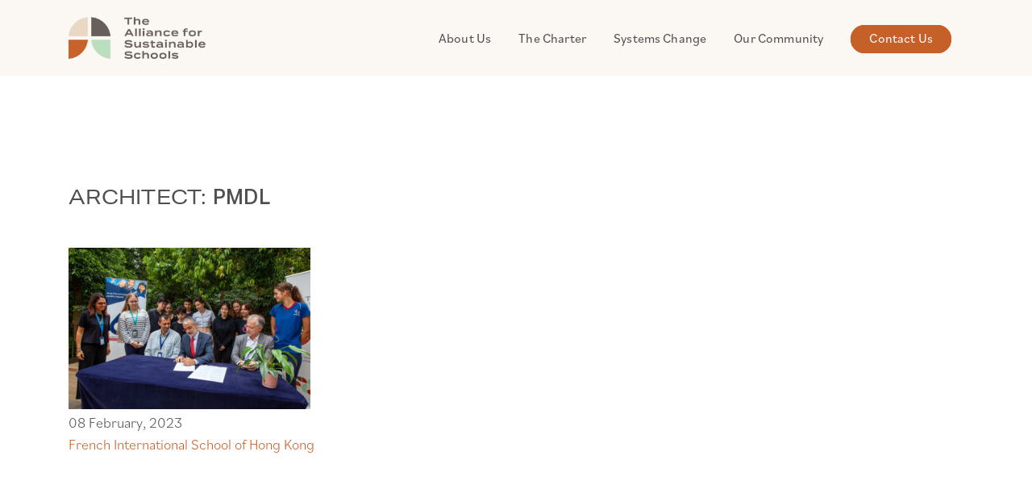

--- FILE ---
content_type: text/html; charset=UTF-8
request_url: https://tass-asia.org/wp-content/themes/cheddarmedia/includes/ajax-javascript.js?ver=6.8.3
body_size: 25990
content:
<!DOCTYPE html>
<html lang="en">
    <head> <script type="text/javascript">
/* <![CDATA[ */
var gform;gform||(document.addEventListener("gform_main_scripts_loaded",function(){gform.scriptsLoaded=!0}),document.addEventListener("gform/theme/scripts_loaded",function(){gform.themeScriptsLoaded=!0}),window.addEventListener("DOMContentLoaded",function(){gform.domLoaded=!0}),gform={domLoaded:!1,scriptsLoaded:!1,themeScriptsLoaded:!1,isFormEditor:()=>"function"==typeof InitializeEditor,callIfLoaded:function(o){return!(!gform.domLoaded||!gform.scriptsLoaded||!gform.themeScriptsLoaded&&!gform.isFormEditor()||(gform.isFormEditor()&&console.warn("The use of gform.initializeOnLoaded() is deprecated in the form editor context and will be removed in Gravity Forms 3.1."),o(),0))},initializeOnLoaded:function(o){gform.callIfLoaded(o)||(document.addEventListener("gform_main_scripts_loaded",()=>{gform.scriptsLoaded=!0,gform.callIfLoaded(o)}),document.addEventListener("gform/theme/scripts_loaded",()=>{gform.themeScriptsLoaded=!0,gform.callIfLoaded(o)}),window.addEventListener("DOMContentLoaded",()=>{gform.domLoaded=!0,gform.callIfLoaded(o)}))},hooks:{action:{},filter:{}},addAction:function(o,r,e,t){gform.addHook("action",o,r,e,t)},addFilter:function(o,r,e,t){gform.addHook("filter",o,r,e,t)},doAction:function(o){gform.doHook("action",o,arguments)},applyFilters:function(o){return gform.doHook("filter",o,arguments)},removeAction:function(o,r){gform.removeHook("action",o,r)},removeFilter:function(o,r,e){gform.removeHook("filter",o,r,e)},addHook:function(o,r,e,t,n){null==gform.hooks[o][r]&&(gform.hooks[o][r]=[]);var d=gform.hooks[o][r];null==n&&(n=r+"_"+d.length),gform.hooks[o][r].push({tag:n,callable:e,priority:t=null==t?10:t})},doHook:function(r,o,e){var t;if(e=Array.prototype.slice.call(e,1),null!=gform.hooks[r][o]&&((o=gform.hooks[r][o]).sort(function(o,r){return o.priority-r.priority}),o.forEach(function(o){"function"!=typeof(t=o.callable)&&(t=window[t]),"action"==r?t.apply(null,e):e[0]=t.apply(null,e)})),"filter"==r)return e[0]},removeHook:function(o,r,t,n){var e;null!=gform.hooks[o][r]&&(e=(e=gform.hooks[o][r]).filter(function(o,r,e){return!!(null!=n&&n!=o.tag||null!=t&&t!=o.priority)}),gform.hooks[o][r]=e)}});
/* ]]> */
</script>

        <meta charset="utf-8"> 
        <meta name="viewport" content="width=device-width, initial-scale=1" />
        <meta name="cache-control" content="no-cache" />
        <meta name="expires" content="0" />
        <meta name="pragma" content="no-cache" />
        <link rel="stylesheet" href="https://cdnjs.cloudflare.com/ajax/libs/font-awesome/4.7.0/css/font-awesome.min.css" type="text/css" media="all"> 
        <link rel="icon" href="https://tass-asia.org/wp-content/uploads/2021/08/why-tass_thumb.png" type="image/png">
        
                    <link rel="icon" href="https://tass-asia.org/wp-content/uploads/2021/08/Tass_Logo_mark_web_cropped_white.png" sizes="16x16 32x32" type="image/png">
        



        <!-- Global site tag (gtag.js) - Google Analytics -->
        <script async src="https://www.googletagmanager.com/gtag/js?id=G-S6YVBRH7E7"></script>
        <script>
            window.dataLayer = window.dataLayer || [];
            function gtag() {
                dataLayer.push(arguments);
            }
            gtag('js', new Date());
            gtag('config', 'G-S6YVBRH7E7');
        </script>
        <meta name='robots' content='index, follow, max-image-preview:large, max-snippet:-1, max-video-preview:-1' />
	<style>img:is([sizes="auto" i], [sizes^="auto," i]) { contain-intrinsic-size: 3000px 1500px }</style>
	
	<!-- This site is optimized with the Yoast SEO plugin v26.7 - https://yoast.com/wordpress/plugins/seo/ -->
	<title>Home - The Alliance for Sustainable Schools</title>
	<meta name="description" content="TASS is a non-profit network of schools working together to help accelerate the transition to a sustainable future." />
	<link rel="canonical" href="https://tass-asia.org/" />
	<meta property="og:locale" content="en_US" />
	<meta property="og:type" content="website" />
	<meta property="og:title" content="Home - The Alliance for Sustainable Schools" />
	<meta property="og:description" content="TASS is a non-profit network of schools working together to help accelerate the transition to a sustainable future." />
	<meta property="og:url" content="https://tass-asia.org/" />
	<meta property="og:site_name" content="The Alliance for Sustainable Schools" />
	<meta property="article:modified_time" content="2025-07-17T08:04:48+00:00" />
	<meta name="twitter:card" content="summary_large_image" />
	<script type="application/ld+json" class="yoast-schema-graph">{"@context":"https://schema.org","@graph":[{"@type":"WebPage","@id":"https://tass-asia.org/","url":"https://tass-asia.org/","name":"Home - The Alliance for Sustainable Schools","isPartOf":{"@id":"https://tass-asia.org/#website"},"datePublished":"2022-02-24T07:05:00+00:00","dateModified":"2025-07-17T08:04:48+00:00","description":"TASS is a non-profit network of schools working together to help accelerate the transition to a sustainable future.","breadcrumb":{"@id":"https://tass-asia.org/#breadcrumb"},"inLanguage":"en-US","potentialAction":[{"@type":"ReadAction","target":["https://tass-asia.org/"]}]},{"@type":"BreadcrumbList","@id":"https://tass-asia.org/#breadcrumb","itemListElement":[{"@type":"ListItem","position":1,"name":"Home"}]},{"@type":"WebSite","@id":"https://tass-asia.org/#website","url":"https://tass-asia.org/","name":"The Alliance for Sustainable Schools","description":"","potentialAction":[{"@type":"SearchAction","target":{"@type":"EntryPoint","urlTemplate":"https://tass-asia.org/?s={search_term_string}"},"query-input":{"@type":"PropertyValueSpecification","valueRequired":true,"valueName":"search_term_string"}}],"inLanguage":"en-US"}]}</script>
	<!-- / Yoast SEO plugin. -->


<link rel='dns-prefetch' href='//use.typekit.net' />
		<!-- This site uses the Google Analytics by MonsterInsights plugin v9.11.1 - Using Analytics tracking - https://www.monsterinsights.com/ -->
							<script src="//www.googletagmanager.com/gtag/js?id=G-G05KTX8LZQ"  data-cfasync="false" data-wpfc-render="false" type="text/javascript" async></script>
			<script data-cfasync="false" data-wpfc-render="false" type="text/javascript">
				var mi_version = '9.11.1';
				var mi_track_user = true;
				var mi_no_track_reason = '';
								var MonsterInsightsDefaultLocations = {"page_location":"https:\/\/tass-asia.org\/","page_referrer":"http:\/\/tass-asia.org"};
								if ( typeof MonsterInsightsPrivacyGuardFilter === 'function' ) {
					var MonsterInsightsLocations = (typeof MonsterInsightsExcludeQuery === 'object') ? MonsterInsightsPrivacyGuardFilter( MonsterInsightsExcludeQuery ) : MonsterInsightsPrivacyGuardFilter( MonsterInsightsDefaultLocations );
				} else {
					var MonsterInsightsLocations = (typeof MonsterInsightsExcludeQuery === 'object') ? MonsterInsightsExcludeQuery : MonsterInsightsDefaultLocations;
				}

								var disableStrs = [
										'ga-disable-G-G05KTX8LZQ',
									];

				/* Function to detect opted out users */
				function __gtagTrackerIsOptedOut() {
					for (var index = 0; index < disableStrs.length; index++) {
						if (document.cookie.indexOf(disableStrs[index] + '=true') > -1) {
							return true;
						}
					}

					return false;
				}

				/* Disable tracking if the opt-out cookie exists. */
				if (__gtagTrackerIsOptedOut()) {
					for (var index = 0; index < disableStrs.length; index++) {
						window[disableStrs[index]] = true;
					}
				}

				/* Opt-out function */
				function __gtagTrackerOptout() {
					for (var index = 0; index < disableStrs.length; index++) {
						document.cookie = disableStrs[index] + '=true; expires=Thu, 31 Dec 2099 23:59:59 UTC; path=/';
						window[disableStrs[index]] = true;
					}
				}

				if ('undefined' === typeof gaOptout) {
					function gaOptout() {
						__gtagTrackerOptout();
					}
				}
								window.dataLayer = window.dataLayer || [];

				window.MonsterInsightsDualTracker = {
					helpers: {},
					trackers: {},
				};
				if (mi_track_user) {
					function __gtagDataLayer() {
						dataLayer.push(arguments);
					}

					function __gtagTracker(type, name, parameters) {
						if (!parameters) {
							parameters = {};
						}

						if (parameters.send_to) {
							__gtagDataLayer.apply(null, arguments);
							return;
						}

						if (type === 'event') {
														parameters.send_to = monsterinsights_frontend.v4_id;
							var hookName = name;
							if (typeof parameters['event_category'] !== 'undefined') {
								hookName = parameters['event_category'] + ':' + name;
							}

							if (typeof MonsterInsightsDualTracker.trackers[hookName] !== 'undefined') {
								MonsterInsightsDualTracker.trackers[hookName](parameters);
							} else {
								__gtagDataLayer('event', name, parameters);
							}
							
						} else {
							__gtagDataLayer.apply(null, arguments);
						}
					}

					__gtagTracker('js', new Date());
					__gtagTracker('set', {
						'developer_id.dZGIzZG': true,
											});
					if ( MonsterInsightsLocations.page_location ) {
						__gtagTracker('set', MonsterInsightsLocations);
					}
										__gtagTracker('config', 'G-G05KTX8LZQ', {"forceSSL":"true","link_attribution":"true"} );
										window.gtag = __gtagTracker;										(function () {
						/* https://developers.google.com/analytics/devguides/collection/analyticsjs/ */
						/* ga and __gaTracker compatibility shim. */
						var noopfn = function () {
							return null;
						};
						var newtracker = function () {
							return new Tracker();
						};
						var Tracker = function () {
							return null;
						};
						var p = Tracker.prototype;
						p.get = noopfn;
						p.set = noopfn;
						p.send = function () {
							var args = Array.prototype.slice.call(arguments);
							args.unshift('send');
							__gaTracker.apply(null, args);
						};
						var __gaTracker = function () {
							var len = arguments.length;
							if (len === 0) {
								return;
							}
							var f = arguments[len - 1];
							if (typeof f !== 'object' || f === null || typeof f.hitCallback !== 'function') {
								if ('send' === arguments[0]) {
									var hitConverted, hitObject = false, action;
									if ('event' === arguments[1]) {
										if ('undefined' !== typeof arguments[3]) {
											hitObject = {
												'eventAction': arguments[3],
												'eventCategory': arguments[2],
												'eventLabel': arguments[4],
												'value': arguments[5] ? arguments[5] : 1,
											}
										}
									}
									if ('pageview' === arguments[1]) {
										if ('undefined' !== typeof arguments[2]) {
											hitObject = {
												'eventAction': 'page_view',
												'page_path': arguments[2],
											}
										}
									}
									if (typeof arguments[2] === 'object') {
										hitObject = arguments[2];
									}
									if (typeof arguments[5] === 'object') {
										Object.assign(hitObject, arguments[5]);
									}
									if ('undefined' !== typeof arguments[1].hitType) {
										hitObject = arguments[1];
										if ('pageview' === hitObject.hitType) {
											hitObject.eventAction = 'page_view';
										}
									}
									if (hitObject) {
										action = 'timing' === arguments[1].hitType ? 'timing_complete' : hitObject.eventAction;
										hitConverted = mapArgs(hitObject);
										__gtagTracker('event', action, hitConverted);
									}
								}
								return;
							}

							function mapArgs(args) {
								var arg, hit = {};
								var gaMap = {
									'eventCategory': 'event_category',
									'eventAction': 'event_action',
									'eventLabel': 'event_label',
									'eventValue': 'event_value',
									'nonInteraction': 'non_interaction',
									'timingCategory': 'event_category',
									'timingVar': 'name',
									'timingValue': 'value',
									'timingLabel': 'event_label',
									'page': 'page_path',
									'location': 'page_location',
									'title': 'page_title',
									'referrer' : 'page_referrer',
								};
								for (arg in args) {
																		if (!(!args.hasOwnProperty(arg) || !gaMap.hasOwnProperty(arg))) {
										hit[gaMap[arg]] = args[arg];
									} else {
										hit[arg] = args[arg];
									}
								}
								return hit;
							}

							try {
								f.hitCallback();
							} catch (ex) {
							}
						};
						__gaTracker.create = newtracker;
						__gaTracker.getByName = newtracker;
						__gaTracker.getAll = function () {
							return [];
						};
						__gaTracker.remove = noopfn;
						__gaTracker.loaded = true;
						window['__gaTracker'] = __gaTracker;
					})();
									} else {
										console.log("");
					(function () {
						function __gtagTracker() {
							return null;
						}

						window['__gtagTracker'] = __gtagTracker;
						window['gtag'] = __gtagTracker;
					})();
									}
			</script>
							<!-- / Google Analytics by MonsterInsights -->
		<script type="text/javascript">
/* <![CDATA[ */
window._wpemojiSettings = {"baseUrl":"https:\/\/s.w.org\/images\/core\/emoji\/16.0.1\/72x72\/","ext":".png","svgUrl":"https:\/\/s.w.org\/images\/core\/emoji\/16.0.1\/svg\/","svgExt":".svg","source":{"concatemoji":"https:\/\/tass-asia.org\/wp-includes\/js\/wp-emoji-release.min.js?ver=6.8.3"}};
/*! This file is auto-generated */
!function(s,n){var o,i,e;function c(e){try{var t={supportTests:e,timestamp:(new Date).valueOf()};sessionStorage.setItem(o,JSON.stringify(t))}catch(e){}}function p(e,t,n){e.clearRect(0,0,e.canvas.width,e.canvas.height),e.fillText(t,0,0);var t=new Uint32Array(e.getImageData(0,0,e.canvas.width,e.canvas.height).data),a=(e.clearRect(0,0,e.canvas.width,e.canvas.height),e.fillText(n,0,0),new Uint32Array(e.getImageData(0,0,e.canvas.width,e.canvas.height).data));return t.every(function(e,t){return e===a[t]})}function u(e,t){e.clearRect(0,0,e.canvas.width,e.canvas.height),e.fillText(t,0,0);for(var n=e.getImageData(16,16,1,1),a=0;a<n.data.length;a++)if(0!==n.data[a])return!1;return!0}function f(e,t,n,a){switch(t){case"flag":return n(e,"\ud83c\udff3\ufe0f\u200d\u26a7\ufe0f","\ud83c\udff3\ufe0f\u200b\u26a7\ufe0f")?!1:!n(e,"\ud83c\udde8\ud83c\uddf6","\ud83c\udde8\u200b\ud83c\uddf6")&&!n(e,"\ud83c\udff4\udb40\udc67\udb40\udc62\udb40\udc65\udb40\udc6e\udb40\udc67\udb40\udc7f","\ud83c\udff4\u200b\udb40\udc67\u200b\udb40\udc62\u200b\udb40\udc65\u200b\udb40\udc6e\u200b\udb40\udc67\u200b\udb40\udc7f");case"emoji":return!a(e,"\ud83e\udedf")}return!1}function g(e,t,n,a){var r="undefined"!=typeof WorkerGlobalScope&&self instanceof WorkerGlobalScope?new OffscreenCanvas(300,150):s.createElement("canvas"),o=r.getContext("2d",{willReadFrequently:!0}),i=(o.textBaseline="top",o.font="600 32px Arial",{});return e.forEach(function(e){i[e]=t(o,e,n,a)}),i}function t(e){var t=s.createElement("script");t.src=e,t.defer=!0,s.head.appendChild(t)}"undefined"!=typeof Promise&&(o="wpEmojiSettingsSupports",i=["flag","emoji"],n.supports={everything:!0,everythingExceptFlag:!0},e=new Promise(function(e){s.addEventListener("DOMContentLoaded",e,{once:!0})}),new Promise(function(t){var n=function(){try{var e=JSON.parse(sessionStorage.getItem(o));if("object"==typeof e&&"number"==typeof e.timestamp&&(new Date).valueOf()<e.timestamp+604800&&"object"==typeof e.supportTests)return e.supportTests}catch(e){}return null}();if(!n){if("undefined"!=typeof Worker&&"undefined"!=typeof OffscreenCanvas&&"undefined"!=typeof URL&&URL.createObjectURL&&"undefined"!=typeof Blob)try{var e="postMessage("+g.toString()+"("+[JSON.stringify(i),f.toString(),p.toString(),u.toString()].join(",")+"));",a=new Blob([e],{type:"text/javascript"}),r=new Worker(URL.createObjectURL(a),{name:"wpTestEmojiSupports"});return void(r.onmessage=function(e){c(n=e.data),r.terminate(),t(n)})}catch(e){}c(n=g(i,f,p,u))}t(n)}).then(function(e){for(var t in e)n.supports[t]=e[t],n.supports.everything=n.supports.everything&&n.supports[t],"flag"!==t&&(n.supports.everythingExceptFlag=n.supports.everythingExceptFlag&&n.supports[t]);n.supports.everythingExceptFlag=n.supports.everythingExceptFlag&&!n.supports.flag,n.DOMReady=!1,n.readyCallback=function(){n.DOMReady=!0}}).then(function(){return e}).then(function(){var e;n.supports.everything||(n.readyCallback(),(e=n.source||{}).concatemoji?t(e.concatemoji):e.wpemoji&&e.twemoji&&(t(e.twemoji),t(e.wpemoji)))}))}((window,document),window._wpemojiSettings);
/* ]]> */
</script>
<style id='wp-emoji-styles-inline-css' type='text/css'>

	img.wp-smiley, img.emoji {
		display: inline !important;
		border: none !important;
		box-shadow: none !important;
		height: 1em !important;
		width: 1em !important;
		margin: 0 0.07em !important;
		vertical-align: -0.1em !important;
		background: none !important;
		padding: 0 !important;
	}
</style>
<link rel='stylesheet' id='wp-block-library-css' href='https://tass-asia.org/wp-includes/css/dist/block-library/style.min.css?ver=6.8.3' type='text/css' media='all' />
<style id='classic-theme-styles-inline-css' type='text/css'>
/*! This file is auto-generated */
.wp-block-button__link{color:#fff;background-color:#32373c;border-radius:9999px;box-shadow:none;text-decoration:none;padding:calc(.667em + 2px) calc(1.333em + 2px);font-size:1.125em}.wp-block-file__button{background:#32373c;color:#fff;text-decoration:none}
</style>
<link rel='stylesheet' id='wp-components-css' href='https://tass-asia.org/wp-includes/css/dist/components/style.min.css?ver=6.8.3' type='text/css' media='all' />
<link rel='stylesheet' id='wp-preferences-css' href='https://tass-asia.org/wp-includes/css/dist/preferences/style.min.css?ver=6.8.3' type='text/css' media='all' />
<link rel='stylesheet' id='wp-block-editor-css' href='https://tass-asia.org/wp-includes/css/dist/block-editor/style.min.css?ver=6.8.3' type='text/css' media='all' />
<link rel='stylesheet' id='popup-maker-block-library-style-css' href='https://tass-asia.org/wp-content/plugins/popup-maker/dist/packages/block-library-style.css?ver=dbea705cfafe089d65f1' type='text/css' media='all' />
<style id='global-styles-inline-css' type='text/css'>
:root{--wp--preset--aspect-ratio--square: 1;--wp--preset--aspect-ratio--4-3: 4/3;--wp--preset--aspect-ratio--3-4: 3/4;--wp--preset--aspect-ratio--3-2: 3/2;--wp--preset--aspect-ratio--2-3: 2/3;--wp--preset--aspect-ratio--16-9: 16/9;--wp--preset--aspect-ratio--9-16: 9/16;--wp--preset--color--black: #000000;--wp--preset--color--cyan-bluish-gray: #abb8c3;--wp--preset--color--white: #ffffff;--wp--preset--color--pale-pink: #f78da7;--wp--preset--color--vivid-red: #cf2e2e;--wp--preset--color--luminous-vivid-orange: #ff6900;--wp--preset--color--luminous-vivid-amber: #fcb900;--wp--preset--color--light-green-cyan: #7bdcb5;--wp--preset--color--vivid-green-cyan: #00d084;--wp--preset--color--pale-cyan-blue: #8ed1fc;--wp--preset--color--vivid-cyan-blue: #0693e3;--wp--preset--color--vivid-purple: #9b51e0;--wp--preset--gradient--vivid-cyan-blue-to-vivid-purple: linear-gradient(135deg,rgba(6,147,227,1) 0%,rgb(155,81,224) 100%);--wp--preset--gradient--light-green-cyan-to-vivid-green-cyan: linear-gradient(135deg,rgb(122,220,180) 0%,rgb(0,208,130) 100%);--wp--preset--gradient--luminous-vivid-amber-to-luminous-vivid-orange: linear-gradient(135deg,rgba(252,185,0,1) 0%,rgba(255,105,0,1) 100%);--wp--preset--gradient--luminous-vivid-orange-to-vivid-red: linear-gradient(135deg,rgba(255,105,0,1) 0%,rgb(207,46,46) 100%);--wp--preset--gradient--very-light-gray-to-cyan-bluish-gray: linear-gradient(135deg,rgb(238,238,238) 0%,rgb(169,184,195) 100%);--wp--preset--gradient--cool-to-warm-spectrum: linear-gradient(135deg,rgb(74,234,220) 0%,rgb(151,120,209) 20%,rgb(207,42,186) 40%,rgb(238,44,130) 60%,rgb(251,105,98) 80%,rgb(254,248,76) 100%);--wp--preset--gradient--blush-light-purple: linear-gradient(135deg,rgb(255,206,236) 0%,rgb(152,150,240) 100%);--wp--preset--gradient--blush-bordeaux: linear-gradient(135deg,rgb(254,205,165) 0%,rgb(254,45,45) 50%,rgb(107,0,62) 100%);--wp--preset--gradient--luminous-dusk: linear-gradient(135deg,rgb(255,203,112) 0%,rgb(199,81,192) 50%,rgb(65,88,208) 100%);--wp--preset--gradient--pale-ocean: linear-gradient(135deg,rgb(255,245,203) 0%,rgb(182,227,212) 50%,rgb(51,167,181) 100%);--wp--preset--gradient--electric-grass: linear-gradient(135deg,rgb(202,248,128) 0%,rgb(113,206,126) 100%);--wp--preset--gradient--midnight: linear-gradient(135deg,rgb(2,3,129) 0%,rgb(40,116,252) 100%);--wp--preset--font-size--small: 13px;--wp--preset--font-size--medium: 20px;--wp--preset--font-size--large: 36px;--wp--preset--font-size--x-large: 42px;--wp--preset--spacing--20: 0.44rem;--wp--preset--spacing--30: 0.67rem;--wp--preset--spacing--40: 1rem;--wp--preset--spacing--50: 1.5rem;--wp--preset--spacing--60: 2.25rem;--wp--preset--spacing--70: 3.38rem;--wp--preset--spacing--80: 5.06rem;--wp--preset--shadow--natural: 6px 6px 9px rgba(0, 0, 0, 0.2);--wp--preset--shadow--deep: 12px 12px 50px rgba(0, 0, 0, 0.4);--wp--preset--shadow--sharp: 6px 6px 0px rgba(0, 0, 0, 0.2);--wp--preset--shadow--outlined: 6px 6px 0px -3px rgba(255, 255, 255, 1), 6px 6px rgba(0, 0, 0, 1);--wp--preset--shadow--crisp: 6px 6px 0px rgba(0, 0, 0, 1);}:where(.is-layout-flex){gap: 0.5em;}:where(.is-layout-grid){gap: 0.5em;}body .is-layout-flex{display: flex;}.is-layout-flex{flex-wrap: wrap;align-items: center;}.is-layout-flex > :is(*, div){margin: 0;}body .is-layout-grid{display: grid;}.is-layout-grid > :is(*, div){margin: 0;}:where(.wp-block-columns.is-layout-flex){gap: 2em;}:where(.wp-block-columns.is-layout-grid){gap: 2em;}:where(.wp-block-post-template.is-layout-flex){gap: 1.25em;}:where(.wp-block-post-template.is-layout-grid){gap: 1.25em;}.has-black-color{color: var(--wp--preset--color--black) !important;}.has-cyan-bluish-gray-color{color: var(--wp--preset--color--cyan-bluish-gray) !important;}.has-white-color{color: var(--wp--preset--color--white) !important;}.has-pale-pink-color{color: var(--wp--preset--color--pale-pink) !important;}.has-vivid-red-color{color: var(--wp--preset--color--vivid-red) !important;}.has-luminous-vivid-orange-color{color: var(--wp--preset--color--luminous-vivid-orange) !important;}.has-luminous-vivid-amber-color{color: var(--wp--preset--color--luminous-vivid-amber) !important;}.has-light-green-cyan-color{color: var(--wp--preset--color--light-green-cyan) !important;}.has-vivid-green-cyan-color{color: var(--wp--preset--color--vivid-green-cyan) !important;}.has-pale-cyan-blue-color{color: var(--wp--preset--color--pale-cyan-blue) !important;}.has-vivid-cyan-blue-color{color: var(--wp--preset--color--vivid-cyan-blue) !important;}.has-vivid-purple-color{color: var(--wp--preset--color--vivid-purple) !important;}.has-black-background-color{background-color: var(--wp--preset--color--black) !important;}.has-cyan-bluish-gray-background-color{background-color: var(--wp--preset--color--cyan-bluish-gray) !important;}.has-white-background-color{background-color: var(--wp--preset--color--white) !important;}.has-pale-pink-background-color{background-color: var(--wp--preset--color--pale-pink) !important;}.has-vivid-red-background-color{background-color: var(--wp--preset--color--vivid-red) !important;}.has-luminous-vivid-orange-background-color{background-color: var(--wp--preset--color--luminous-vivid-orange) !important;}.has-luminous-vivid-amber-background-color{background-color: var(--wp--preset--color--luminous-vivid-amber) !important;}.has-light-green-cyan-background-color{background-color: var(--wp--preset--color--light-green-cyan) !important;}.has-vivid-green-cyan-background-color{background-color: var(--wp--preset--color--vivid-green-cyan) !important;}.has-pale-cyan-blue-background-color{background-color: var(--wp--preset--color--pale-cyan-blue) !important;}.has-vivid-cyan-blue-background-color{background-color: var(--wp--preset--color--vivid-cyan-blue) !important;}.has-vivid-purple-background-color{background-color: var(--wp--preset--color--vivid-purple) !important;}.has-black-border-color{border-color: var(--wp--preset--color--black) !important;}.has-cyan-bluish-gray-border-color{border-color: var(--wp--preset--color--cyan-bluish-gray) !important;}.has-white-border-color{border-color: var(--wp--preset--color--white) !important;}.has-pale-pink-border-color{border-color: var(--wp--preset--color--pale-pink) !important;}.has-vivid-red-border-color{border-color: var(--wp--preset--color--vivid-red) !important;}.has-luminous-vivid-orange-border-color{border-color: var(--wp--preset--color--luminous-vivid-orange) !important;}.has-luminous-vivid-amber-border-color{border-color: var(--wp--preset--color--luminous-vivid-amber) !important;}.has-light-green-cyan-border-color{border-color: var(--wp--preset--color--light-green-cyan) !important;}.has-vivid-green-cyan-border-color{border-color: var(--wp--preset--color--vivid-green-cyan) !important;}.has-pale-cyan-blue-border-color{border-color: var(--wp--preset--color--pale-cyan-blue) !important;}.has-vivid-cyan-blue-border-color{border-color: var(--wp--preset--color--vivid-cyan-blue) !important;}.has-vivid-purple-border-color{border-color: var(--wp--preset--color--vivid-purple) !important;}.has-vivid-cyan-blue-to-vivid-purple-gradient-background{background: var(--wp--preset--gradient--vivid-cyan-blue-to-vivid-purple) !important;}.has-light-green-cyan-to-vivid-green-cyan-gradient-background{background: var(--wp--preset--gradient--light-green-cyan-to-vivid-green-cyan) !important;}.has-luminous-vivid-amber-to-luminous-vivid-orange-gradient-background{background: var(--wp--preset--gradient--luminous-vivid-amber-to-luminous-vivid-orange) !important;}.has-luminous-vivid-orange-to-vivid-red-gradient-background{background: var(--wp--preset--gradient--luminous-vivid-orange-to-vivid-red) !important;}.has-very-light-gray-to-cyan-bluish-gray-gradient-background{background: var(--wp--preset--gradient--very-light-gray-to-cyan-bluish-gray) !important;}.has-cool-to-warm-spectrum-gradient-background{background: var(--wp--preset--gradient--cool-to-warm-spectrum) !important;}.has-blush-light-purple-gradient-background{background: var(--wp--preset--gradient--blush-light-purple) !important;}.has-blush-bordeaux-gradient-background{background: var(--wp--preset--gradient--blush-bordeaux) !important;}.has-luminous-dusk-gradient-background{background: var(--wp--preset--gradient--luminous-dusk) !important;}.has-pale-ocean-gradient-background{background: var(--wp--preset--gradient--pale-ocean) !important;}.has-electric-grass-gradient-background{background: var(--wp--preset--gradient--electric-grass) !important;}.has-midnight-gradient-background{background: var(--wp--preset--gradient--midnight) !important;}.has-small-font-size{font-size: var(--wp--preset--font-size--small) !important;}.has-medium-font-size{font-size: var(--wp--preset--font-size--medium) !important;}.has-large-font-size{font-size: var(--wp--preset--font-size--large) !important;}.has-x-large-font-size{font-size: var(--wp--preset--font-size--x-large) !important;}
:where(.wp-block-post-template.is-layout-flex){gap: 1.25em;}:where(.wp-block-post-template.is-layout-grid){gap: 1.25em;}
:where(.wp-block-columns.is-layout-flex){gap: 2em;}:where(.wp-block-columns.is-layout-grid){gap: 2em;}
:root :where(.wp-block-pullquote){font-size: 1.5em;line-height: 1.6;}
</style>
<link rel='stylesheet' id='dashicons-css' href='https://tass-asia.org/wp-includes/css/dashicons.min.css?ver=6.8.3' type='text/css' media='all' />
<link rel='stylesheet' id='admin-bar-css' href='https://tass-asia.org/wp-includes/css/admin-bar.min.css?ver=6.8.3' type='text/css' media='all' />
<style id='admin-bar-inline-css' type='text/css'>

    /* Hide CanvasJS credits for P404 charts specifically */
    #p404RedirectChart .canvasjs-chart-credit {
        display: none !important;
    }
    
    #p404RedirectChart canvas {
        border-radius: 6px;
    }

    .p404-redirect-adminbar-weekly-title {
        font-weight: bold;
        font-size: 14px;
        color: #fff;
        margin-bottom: 6px;
    }

    #wpadminbar #wp-admin-bar-p404_free_top_button .ab-icon:before {
        content: "\f103";
        color: #dc3545;
        top: 3px;
    }
    
    #wp-admin-bar-p404_free_top_button .ab-item {
        min-width: 80px !important;
        padding: 0px !important;
    }
    
    /* Ensure proper positioning and z-index for P404 dropdown */
    .p404-redirect-adminbar-dropdown-wrap { 
        min-width: 0; 
        padding: 0;
        position: static !important;
    }
    
    #wpadminbar #wp-admin-bar-p404_free_top_button_dropdown {
        position: static !important;
    }
    
    #wpadminbar #wp-admin-bar-p404_free_top_button_dropdown .ab-item {
        padding: 0 !important;
        margin: 0 !important;
    }
    
    .p404-redirect-dropdown-container {
        min-width: 340px;
        padding: 18px 18px 12px 18px;
        background: #23282d !important;
        color: #fff;
        border-radius: 12px;
        box-shadow: 0 8px 32px rgba(0,0,0,0.25);
        margin-top: 10px;
        position: relative !important;
        z-index: 999999 !important;
        display: block !important;
        border: 1px solid #444;
    }
    
    /* Ensure P404 dropdown appears on hover */
    #wpadminbar #wp-admin-bar-p404_free_top_button .p404-redirect-dropdown-container { 
        display: none !important;
    }
    
    #wpadminbar #wp-admin-bar-p404_free_top_button:hover .p404-redirect-dropdown-container { 
        display: block !important;
    }
    
    #wpadminbar #wp-admin-bar-p404_free_top_button:hover #wp-admin-bar-p404_free_top_button_dropdown .p404-redirect-dropdown-container {
        display: block !important;
    }
    
    .p404-redirect-card {
        background: #2c3338;
        border-radius: 8px;
        padding: 18px 18px 12px 18px;
        box-shadow: 0 2px 8px rgba(0,0,0,0.07);
        display: flex;
        flex-direction: column;
        align-items: flex-start;
        border: 1px solid #444;
    }
    
    .p404-redirect-btn {
        display: inline-block;
        background: #dc3545;
        color: #fff !important;
        font-weight: bold;
        padding: 5px 22px;
        border-radius: 8px;
        text-decoration: none;
        font-size: 17px;
        transition: background 0.2s, box-shadow 0.2s;
        margin-top: 8px;
        box-shadow: 0 2px 8px rgba(220,53,69,0.15);
        text-align: center;
        line-height: 1.6;
    }
    
    .p404-redirect-btn:hover {
        background: #c82333;
        color: #fff !important;
        box-shadow: 0 4px 16px rgba(220,53,69,0.25);
    }
    
    /* Prevent conflicts with other admin bar dropdowns */
    #wpadminbar .ab-top-menu > li:hover > .ab-item,
    #wpadminbar .ab-top-menu > li.hover > .ab-item {
        z-index: auto;
    }
    
    #wpadminbar #wp-admin-bar-p404_free_top_button:hover > .ab-item {
        z-index: 999998 !important;
    }
    
</style>
<link rel='stylesheet' id='custom-typekit-css-css' href='https://use.typekit.net/qcz2tgc.css?ver=2.1.1' type='text/css' media='all' />
<link rel='stylesheet' id='mailerlite_forms.css-css' href='https://tass-asia.org/wp-content/plugins/official-mailerlite-sign-up-forms/assets/css/mailerlite_forms.css?ver=1.7.18' type='text/css' media='all' />
<link rel='stylesheet' id='cheddarmedia-bootstrap-css' href='https://tass-asia.org/wp-content/themes/cheddarmedia/bootstrap/css/bootstrap.css?ver=1.0' type='text/css' media='all' />
<link rel='stylesheet' id='owl-carousel-css' href='https://tass-asia.org/wp-content/themes/cheddarmedia/owl/owl.carousel.min.css?ver=1.0' type='text/css' media='all' />
<link rel='stylesheet' id='owl-default-css' href='https://tass-asia.org/wp-content/themes/cheddarmedia/owl/owl.theme.default.min.css?ver=1.0' type='text/css' media='all' />
<link rel='stylesheet' id='cheddarmedia-aos-css' href='https://tass-asia.org/wp-content/themes/cheddarmedia/css/aos.css?ver=1.0' type='text/css' media='all' />
<link rel='stylesheet' id='style-css' href='https://tass-asia.org/wp-content/themes/cheddarmedia/style.css?ver=1.0' type='text/css' media='all' />
<link rel='stylesheet' id='themify-css' href='https://tass-asia.org/wp-content/themes/cheddarmedia/css/themify-icons.css?ver=1.0' type='text/css' media='all' />
<link rel='stylesheet' id='cheddarmedia-style-css' href='https://tass-asia.org/wp-content/themes/cheddarmedia/css/style.css?ver=1.0' type='text/css' media='all' />
<link rel='stylesheet' id='cheddarmedia-responsive-css' href='https://tass-asia.org/wp-content/themes/cheddarmedia/css/responsive.css?ver=1.0' type='text/css' media='all' />
<link rel='stylesheet' id='popup-maker-site-css' href='//tass-asia.org/wp-content/uploads/pum/pum-site-styles.css?generated=1755165609&#038;ver=1.21.5' type='text/css' media='all' />
<script type="text/javascript" src="https://tass-asia.org/wp-content/themes/cheddarmedia/js/jquery-2.2.4.min.js" id="jquery-js"></script>
<script type="text/javascript" id="ajax_custom_script-js-extra">
/* <![CDATA[ */
var chadder_loadmore_params = {"ajaxurl":"https:\/\/tass-asia.org\/wp-admin\/admin-ajax.php"};
/* ]]> */
</script>
<script type="text/javascript" src="https://tass-asia.org/wp-content/themes/cheddarmedia/includes/ajax-javascript.js?ver=6.8.3" id="ajax_custom_script-js"></script>
<script type="text/javascript" src="https://tass-asia.org/wp-content/plugins/google-analytics-for-wordpress/assets/js/frontend-gtag.min.js?ver=9.11.1" id="monsterinsights-frontend-script-js" async="async" data-wp-strategy="async"></script>
<script data-cfasync="false" data-wpfc-render="false" type="text/javascript" id='monsterinsights-frontend-script-js-extra'>/* <![CDATA[ */
var monsterinsights_frontend = {"js_events_tracking":"true","download_extensions":"doc,pdf,ppt,zip,xls,docx,pptx,xlsx","inbound_paths":"[{\"path\":\"\\\/go\\\/\",\"label\":\"affiliate\"},{\"path\":\"\\\/recommend\\\/\",\"label\":\"affiliate\"}]","home_url":"https:\/\/tass-asia.org","hash_tracking":"false","v4_id":"G-G05KTX8LZQ"};/* ]]> */
</script>
<link rel="https://api.w.org/" href="https://tass-asia.org/wp-json/" /><link rel="alternate" title="JSON" type="application/json" href="https://tass-asia.org/wp-json/wp/v2/pages/1294" /><link rel="EditURI" type="application/rsd+xml" title="RSD" href="https://tass-asia.org/xmlrpc.php?rsd" />
<meta name="generator" content="WordPress 6.8.3" />
<link rel='shortlink' href='https://tass-asia.org/' />
<link rel="alternate" title="oEmbed (JSON)" type="application/json+oembed" href="https://tass-asia.org/wp-json/oembed/1.0/embed?url=https%3A%2F%2Ftass-asia.org%2F" />
<link rel="alternate" title="oEmbed (XML)" type="text/xml+oembed" href="https://tass-asia.org/wp-json/oembed/1.0/embed?url=https%3A%2F%2Ftass-asia.org%2F&#038;format=xml" />
        <!-- MailerLite Universal -->
        <script>
            (function(w,d,e,u,f,l,n){w[f]=w[f]||function(){(w[f].q=w[f].q||[])
                .push(arguments);},l=d.createElement(e),l.async=1,l.src=u,
                n=d.getElementsByTagName(e)[0],n.parentNode.insertBefore(l,n);})
            (window,document,'script','https://assets.mailerlite.com/js/universal.js','ml');
            ml('account', '707742');
            ml('enablePopups', true);
        </script>
        <!-- End MailerLite Universal -->
        
		<script>
		(function(h,o,t,j,a,r){
			h.hj=h.hj||function(){(h.hj.q=h.hj.q||[]).push(arguments)};
			h._hjSettings={hjid:5035957,hjsv:5};
			a=o.getElementsByTagName('head')[0];
			r=o.createElement('script');r.async=1;
			r.src=t+h._hjSettings.hjid+j+h._hjSettings.hjsv;
			a.appendChild(r);
		})(window,document,'//static.hotjar.com/c/hotjar-','.js?sv=');
		</script>
				<style type="text/css" id="wp-custom-css">
			.footer-newsletter{padding-left: 5% !important}
.footer-newsletter ._html-code{display: none !important}
/* #partner-1079, #partner-1876,
#partner-978,#partner-1802 {display: none !important} */
.member-partner-page p{
	display: none !important;
}
.banner-event:before {
  right: 0 !important;
}
#banner-section.banner-event:before {
  bottom: -16% !important;
}

#community-list.owl-carousel {
  display: grid !important;
  z-index: 1;
  grid-template-columns: repeat(6, 1fr);
}
/* .homenew-member-partner .community-list-item {
  background-color: transparent !important;
}
.community-list-item {
  border: 0 !important;
} */

@media screen and (max-width: 1350px){
.our_community .row.flex-row-reverse .advocacy_list-content {
    margin-left: 7%;
    margin-right: 4%;
}
}

.community-list-item {
  border: none !important;
  margin-bottom: 0 !important;
}
.homenew-member-partner .community-list-item {
  background-color: transparent !important;
}
.content-area p span{
	font-family: 'bilo',sans-serif !important;
  font-weight: 400 !important;
  font-style: normal !important;
  font-size: 18px !important;
  line-height: 24px !important;
  color: #505050 !important;
  letter-spacing: normal !important;
  text-transform: inherit !important;
  text-rendering: optimizelegibility !important;
}
#gform_2 .gfield_label, #gform_5 .gfield_label, #gform_4 .gfield_label{visibility: hidden !important}
/*  
 * Mobile Device
 * */
@media only screen and  (min-width:320px) and (max-width:640px) {
	#community-list.owl-carousel {
  	grid-template-columns: repeat(3, 1fr);
	}
}
/*  
 * Tab Device
 * */
@media only screen and (min-width:641px) and (max-width:960px){
	#community-list.owl-carousel {
  	grid-template-columns: repeat(4, 1fr);
}
/*  
 * laptop/desktop Device
 * */
@media (min-width:961px) and (max-width:1281px){
	
}

			</style>
		    </head>
    <body class="home wp-singular page-template page-template-template page-template-home-new page-template-templatehome-new-php page page-id-1294 wp-theme-cheddarmedia safari iphone osx" >
                <div class="header"  data-aos="fade-down" data-aos-easing="ease-in-sine" data-aos-duration="500" data-aos-delay="800" data-aos-once="true">  
            <div class='main-header'>
                <div class="container">
                    <div class="row align-items-center">
                        <div class="col-md-3">
                             
                                <div class="main-logo">
                                    <a class="navbar-brand logo" href="https://tass-asia.org">
                                        <img class="website-logo" loading="lazy" src="https://tass-asia.org/wp-content/uploads/2021/08/TASS_logo_Web_40px-01.png" data-white="https://tass-asia.org/wp-content/uploads/2021/08/TASS_logo_Web_40px-01.png" data-colored="" alt="Logo" width="190" height="52">
                                    </a> 
                                </div>
                                                        </div>
                        <div class="col-md-9 text-right">
                            <div class="navigation">
                                <!-- Navigation -->
                                <ul class="main-menu-transparant">
                                    <div class="menu-main-menu-container"><ul id="menu-main-menu" class="menu"><li id="menu-item-869" class="menu-item menu-item-type-post_type menu-item-object-page menu-item-869"><a href="https://tass-asia.org/about-us/">About Us</a></li>
<li id="menu-item-876" class="menu-item menu-item-type-custom menu-item-object-custom menu-item-876"><a href="https://tass-asia.org/membership-the-charter/">The Charter</a></li>
<li id="menu-item-1231" class="menu-item menu-item-type-post_type menu-item-object-page menu-item-has-children menu-item-1231 dropdown "><a href="https://tass-asia.org/systems-change/">Systems Change</a>
<ul class="sub-menu">
	<li id="menu-item-1232" class="menu-item menu-item-type-post_type menu-item-object-page menu-item-1232"><a href="https://tass-asia.org/systems-change/">Systems Change</a></li>
	<li id="menu-item-868" class="menu-item menu-item-type-post_type menu-item-object-page menu-item-868"><a href="https://tass-asia.org/partners-for-change/">Partners for Change</a></li>
</ul>
</li>
<li id="menu-item-1237" class="menu-item menu-item-type-post_type menu-item-object-page menu-item-has-children menu-item-1237 dropdown "><a href="https://tass-asia.org/our-community/">Our Community</a>
<ul class="sub-menu">
	<li id="menu-item-1265" class="menu-item menu-item-type-post_type menu-item-object-page menu-item-1265"><a href="https://tass-asia.org/tass-member-schools/">TASS Member Schools</a></li>
	<li id="menu-item-1229" class="menu-item menu-item-type-post_type menu-item-object-page menu-item-1229"><a href="https://tass-asia.org/tass-blog/">TASS Blog</a></li>
	<li id="menu-item-1230" class="menu-item menu-item-type-post_type menu-item-object-page menu-item-1230"><a href="https://tass-asia.org/news-and-events/">News and Events</a></li>
</ul>
</li>
<li id="menu-item-908" class="menu-item menu-item-type-post_type menu-item-object-page menu-item-908"><a href="https://tass-asia.org/contact-us/">Contact Us</a></li>
</ul></div>                                </ul>                                                          
                            </div>
                        </div>                       
                    </div>
                </div>                
            </div> 
            <div class="mobile-custom-menu">
                <div class="mobile-logo">
                     
                        <div class="mobile-main-logo">
                            <a class="navbar-brand logo" href="https://tass-asia.org"> 
                                <img class="mobile-website-logo" loading="lazy" src="https://tass-asia.org/wp-content/uploads/2021/08/TASS_logo_Web_40px-01.png" alt="the alliance for sustainable schools">
                            </a> 
                        </div>
                                        </div>
                 <nav id='cssmenu' class="mobile-menu">
    <div class="buttonn"></div>
    <div class="mobile-menu-outer">
	 
                       
                            <a class="mobile-menu-logo" href="https://tass-asia.org"> 
                                <img class="mobile-website-logo"  src="https://tass-asia.org/wp-content/uploads/2021/08/TASS_logo_Web_40px-01.png" alt="the alliance for sustainable schools">
                            </a> 
                      
                                <ul class="mobile-menu-list">
            <li class="menu-item menu-item-type-post_type menu-item-object-page menu-item-869"><a href="https://tass-asia.org/about-us/">About Us</a></li>
<li class="menu-item menu-item-type-custom menu-item-object-custom menu-item-876"><a href="https://tass-asia.org/membership-the-charter/">The Charter</a></li>
<li class="menu-item menu-item-type-post_type menu-item-object-page menu-item-has-children menu-item-1231 dropdown "><a href="https://tass-asia.org/systems-change/">Systems Change</a>
<ul class="sub-menu">
	<li class="menu-item menu-item-type-post_type menu-item-object-page menu-item-1232"><a href="https://tass-asia.org/systems-change/">Systems Change</a></li>
	<li class="menu-item menu-item-type-post_type menu-item-object-page menu-item-868"><a href="https://tass-asia.org/partners-for-change/">Partners for Change</a></li>
</ul>
</li>
<li class="menu-item menu-item-type-post_type menu-item-object-page menu-item-has-children menu-item-1237 dropdown "><a href="https://tass-asia.org/our-community/">Our Community</a>
<ul class="sub-menu">
	<li class="menu-item menu-item-type-post_type menu-item-object-page menu-item-1265"><a href="https://tass-asia.org/tass-member-schools/">TASS Member Schools</a></li>
	<li class="menu-item menu-item-type-post_type menu-item-object-page menu-item-1229"><a href="https://tass-asia.org/tass-blog/">TASS Blog</a></li>
	<li class="menu-item menu-item-type-post_type menu-item-object-page menu-item-1230"><a href="https://tass-asia.org/news-and-events/">News and Events</a></li>
</ul>
</li>
<li class="menu-item menu-item-type-post_type menu-item-object-page menu-item-908"><a href="https://tass-asia.org/contact-us/">Contact Us</a></li>
            
        </ul>  
 <div class="mobile-follow-us"> 
                    <ul class="footer-social">
                         <li><a href="https://www.facebook.com/tass.asia" target="_blank"><i class="fa fa-facebook" aria-hidden="true"></i></a></li>                         <li><a href="https://hk.linkedin.com/company/the-alliance-for-sustainable-schools?trk=public_profile_topcard-current-company" target="_blank"><i class="fa fa-linkedin" aria-hidden="true"></i></a></li>                         <li><a data-toggle="modal" data-target="#membership-form" href="/news-and-events/"><i class="fa fa-envelope"></i></a></li>                         <li><a href="https://www.instagram.com/tass.asia/" target="_blank"><i class="fa fa-instagram" aria-hidden="true"></i></a></li>                     <li><a href="https://www.youtube.com/channel/UCIpWSjzOQ7img_bRLXUoC4w" target="_blank"><i class="fa fa-youtube-play" aria-hidden="true"></i></a></li>                    </ul>
                </div>		
    </div>
</nav>

               
            </div>
        </div> 
        <div class="preloader">
            <div class="lds-dual-ring"></div>
        </div>
        <div class="main-container">
        <div class="home-banner space-80">
            <div class="container">
                <div class="row align-items-top">
                    <div class="col-md-6 col-lg-6 order-mobile-2">
                        <div class="banner-content-outer" data-aos="fade-right" data-aos-duration="1500">
                                                            <h2>Schools working together for a sustainable future</h2>
                                                        
                                                            <a class="normal-button brown-bg gap-top-50" href="https://tass-asia.org/our-community/" target="_self">Join Our Community</a>
                                                        
                        </div>
                    </div>
                    <div class="col-md-6 col-lg-6 text-right order-mobile-1">
                        <div class="home-image" data-aos="fade-left" data-aos-duration="1500">
                             
                                <div class="banner-image">
                                                                            <img class="banner-img" loading="lazy" src="https://tass-asia.org/wp-content/uploads/2022/08/Untitled-design-e1659602270868-300x272.png" alt="sustainable school network, sustainable schools, green schools, school themes, environmental awareness">
                                                                    </div>
                                                        </div>
                    </div>
                </div>
            </div>
        </div>
                    <div class="home-alliance space-80">
                <div class="container">
                    <div class="row">
                        <div class="col-md-12">
                            <div class="alliance-content" data-aos="fade-up" >
                                <p style="text-align: center;">The Alliance for Sustainable Schools is a non-profit organization working with <a href="https://tass-asia.org/tass-members/">members</a> and <a href="https://tass-asia.org/partners-for-change/" target="_blank" rel="noopener">partners</a> to address systems-level sustainability challenges in school campuses, school transport, school food, school uniforms, and education.</p>
                            </div>
                        </div>  
                    </div>
                                            <div class="row">
                               
                                <div class="col-md-6 allianceorder-1" data-aos="fade">
                                    <div class="alliance-list-item">
                                                                                    <div class="alliance-image-outer">
                                                <div class="alliance-image">
                                                                                                            <img loading="lazy" src="https://tass-asia.org/wp-content/uploads/2021/11/TASS-Hackathon-2024-025-1024x768.jpg" alt="Connect">
                                                                                                                                                        </div>
                                            </div>
                                                                                <h3 class="alliance-item-title">Connect</h3>
                                        <div class="alliance-item-content"><p>We are building a highly connected network of schools committed to sustainability including heads of school, sustainability practitioners and students, and harnessing our collective influence in the service of sustainable schools everywhere.</p>
</div>
                                    </div>                                  
                                </div>   
                                   
                                <div class="col-md-6 allianceorder-2" data-aos="fade">
                                    <div class="alliance-list-item">
                                                                                    <div class="alliance-image-outer">
                                                <div class="alliance-image">
                                                                                                            <img loading="lazy" src="https://tass-asia.org/wp-content/uploads/2021/11/IMG_2427-1024x649.jpg" alt="Engage">
                                                                                                                                                        </div>
                                            </div>
                                                                                <h3 class="alliance-item-title">Engage</h3>
                                        <div class="alliance-item-content"><p>We are engaging with architects, biodiversity experts, school bus operators, school uniform suppliers, and food service providers, to transform the sustainability of their products and services to schools.</p>
</div>
                                    </div>                                  
                                </div>   
                                   
                                <div class="col-md-6 allianceorder-3" data-aos="fade">
                                    <div class="alliance-list-item">
                                                                                    <div class="alliance-image-outer">
                                                <div class="alliance-image">
                                                                                                            <img loading="lazy" src="https://tass-asia.org/wp-content/uploads/2021/11/2024-12-SSFS-COP-4-683x1024.jpg" alt="Demonstrate">
                                                                                                                                                        </div>
                                            </div>
                                                                                <h3 class="alliance-item-title">Demonstrate</h3>
                                        <div class="alliance-item-content"><p>Together with our member schools and strategic partners, we&#8217;re changing mindsets about what’s possible by demonstrating sustainable alternatives for school campuses, school transport, school food, school uniforms, and education for sustainability.</p>
</div>
                                    </div>                                  
                                </div>   
                                   
                                <div class="col-md-6 allianceorder-4" data-aos="fade">
                                    <div class="alliance-list-item">
                                                                                    <div class="alliance-image-outer">
                                                <div class="alliance-image">
                                                                                                            <img loading="lazy" src="https://tass-asia.org/wp-content/uploads/2021/11/2023-12-STCC-Tasting-1-1024x683.jpg" alt="Scale">
                                                                                                                                                        </div>
                                            </div>
                                                                                <h3 class="alliance-item-title">Scale</h3>
                                        <div class="alliance-item-content"><p>Our projects are replicable and their impact scaleable. Our vision is that all schools everywhere have sustainable campuses, sustainable transport, sustainable uniforms, sustainable school food, and are educating for sustainability.</p>
</div>
                                    </div>                                  
                                </div>   
                                                        </div>   
                         
                    <div class="row">
                        <div class="col-md-12 text-center space-bottom-30" data-aos="fade-up">                            
                                                            <a class="normal-button brown-bg gap-top-50"  href="https://tass-asia.org/about-us-leadership/" target="_self">Find Out More</a>
                                                       
                        </div>  
                    </div>
                </div>
            </div>
                    


        		<div class="home-tassmembership-mobile space-80">
            <div class="container">
                <div class="row align-items-top">
                    <div class="col-md-12">
                        <div class="max-800" data-aos="fade-up" data-aos-duration="1500">                           
                                                            <h2 class="homenew-membership-title text-center">Sustainable Schools Charter</h2>
                                                                                        <div class="membership-contentarea"><p style="text-align: center;"><a href="https://tass-asia.org/the-charter/" target="_blank" rel="noopener">The Charter</a> is our members’ promise to each other and to their students, to operate according to a set of guiding principles related to sustainability. Heads of School sign the Charter when they join The Alliance as an expression of their commitment to prioritize sustainability in their operations and decision-making. The eight pledges of The Charter cover the following areas:</p>
</div>
                              
							                                <div class="membership-image"><img src="https://tass-asia.org/wp-content/uploads/2022/10/The-Charter-Mobile-e1665558591840.png" alt=""></div>
                                                    </div>
                    </div>
                </div> 
				<div class="row">
                    <div class="col-md-12 text-center space-50" data-aos="fade-up">                            
                                                    <a class="normal-button brown-bg button_member"  href="https://tass-asia.org/the-charter/" target="_self">Read The Charter</a>
                                                   
                    </div>  
                </div>
			</div>
        </div> 
        <div class="home-tassmembership space-80">
            <div class="container">
                <div class="row align-items-top">
                    <div class="col-md-12">
                        <div class="max-800" data-aos="fade-up" data-aos-duration="1500">                           
                                                            <h2 class="homenew-membership-title text-center">Sustainable Schools Charter</h2>
                                                                                        <div class="membership-contentarea"><p style="text-align: center;"><a href="https://tass-asia.org/the-charter/" target="_blank" rel="noopener">The Charter</a> is our members’ promise to each other and to their students, to operate according to a set of guiding principles related to sustainability. Heads of School sign the Charter when they join The Alliance as an expression of their commitment to prioritize sustainability in their operations and decision-making. The Charter’s eight pledges are represented by the leaves of the flower below.</p>
</div>
                                                       
                        </div>
                    </div>
                </div> 
                                    <div class="row space-50">
                        <div class="col-md-12">
                            <div class="membership_list">
                                <div class="petal-wrapper">
                                     
                                        <div data-toggle="modal" data-target="#membership1" class="membership_items" style="background-color: #c3e1c1">
                                            <div class="membership_box boxnumber_1">
                                                                                                    <div class="membership_image">
                                                        <img src="https://tass-asia.org/wp-content/uploads/2022/02/petal_1_icon.png" alt="the sustainable schools charter, environmental charter schools, green charter schools">
                                                    </div>
                                                                                                                                                    <p class="membership_title"> Enable Students to Become Sustainability Stewards</p>
                                                												
										<!--	<div class="modal-body-membership-outer"> 
												<div id="modal-body-membership1" class="modal-body-membership"> 
                                                <div class="row">
                                                    <div class="col-md-3 text-center space-bottom-30">
                                                                                                                    <div class="membership_modalimage">
                                                                <img src="https://tass-asia.org/wp-content/uploads/2022/02/modal_1_icon.png" alt="Tass Asia">
                                                            </div>
                                                                                                            </div>       
                                                    <div class="col-md-9 space-bottom-30">
                                                                                                                    <h3 class="membership_modaltitle"> Enable Students to Become Sustainability Stewards</h3>
                                                                                                            </div>
                                                    <div class="col-md-12">
                                                        <div class="membership_content">
                                                            <p style="color: #505050">Develop practices within our schools that enable students to develop the knowledge, skills and competencies required to become sustainability stewards.</p>
                                                        </div>
                                                    </div>
                                                </div>
                                            </div>
											</div> -->
											
                                            </div>
                                        </div> 
										
                                         
                                        <div data-toggle="modal" data-target="#membership2" class="membership_items" style="background-color: #cc5f14">
                                            <div class="membership_box boxnumber_2">
                                                                                                    <div class="membership_image">
                                                        <img src="https://tass-asia.org/wp-content/uploads/2022/02/petal_2_icon.png" alt="the sustainable schools charter, environmental charter schools, green charter schools">
                                                    </div>
                                                                                                                                                    <p class="membership_title"> Targets to Reduce Emissions and Waste</p>
                                                												
										<!--	<div class="modal-body-membership-outer"> 
												<div id="modal-body-membership2" class="modal-body-membership"> 
                                                <div class="row">
                                                    <div class="col-md-3 text-center space-bottom-30">
                                                                                                                    <div class="membership_modalimage">
                                                                <img src="https://tass-asia.org/wp-content/uploads/2022/02/modal_2_icon.png" alt="Tass Asia">
                                                            </div>
                                                                                                            </div>       
                                                    <div class="col-md-9 space-bottom-30">
                                                                                                                    <h3 class="membership_modaltitle"> Targets to Reduce Emissions and Waste</h3>
                                                                                                            </div>
                                                    <div class="col-md-12">
                                                        <div class="membership_content">
                                                            <p style="color: #ffffff">Review our own policies and institutional operations to establish targets for the reduction of energy consumption, greenhouse gas emissions, water use, and waste.</p>
                                                        </div>
                                                    </div>
                                                </div>
                                            </div>
											</div> -->
											
                                            </div>
                                        </div> 
										
                                         
                                        <div data-toggle="modal" data-target="#membership3" class="membership_items" style="background-color: #c3e1c1">
                                            <div class="membership_box boxnumber_3">
                                                                                                    <div class="membership_image">
                                                        <img src="https://tass-asia.org/wp-content/uploads/2022/02/petal_3_icon.png" alt="the sustainable schools charter, environmental charter schools, green charter schools">
                                                    </div>
                                                                                                                                                    <p class="membership_title"> Sustainable Built Environment</p>
                                                												
										<!--	<div class="modal-body-membership-outer"> 
												<div id="modal-body-membership3" class="modal-body-membership"> 
                                                <div class="row">
                                                    <div class="col-md-3 text-center space-bottom-30">
                                                                                                                    <div class="membership_modalimage">
                                                                <img src="https://tass-asia.org/wp-content/uploads/2022/02/modal_3_icon.png" alt="Tass Asia">
                                                            </div>
                                                                                                            </div>       
                                                    <div class="col-md-9 space-bottom-30">
                                                                                                                    <h3 class="membership_modaltitle"> Sustainable Built Environment</h3>
                                                                                                            </div>
                                                    <div class="col-md-12">
                                                        <div class="membership_content">
                                                            <p style="color: #505050">Align where possible our built environment with sustainable design principles.</p>
                                                        </div>
                                                    </div>
                                                </div>
                                            </div>
											</div> -->
											
                                            </div>
                                        </div> 
										
                                         
                                        <div data-toggle="modal" data-target="#membership4" class="membership_items" style="background-color: #e8d9c4">
                                            <div class="membership_box boxnumber_4">
                                                                                                    <div class="membership_image">
                                                        <img src="https://tass-asia.org/wp-content/uploads/2022/02/petal_4_icon.png" alt="the sustainable schools charter, environmental charter schools, green charter schools">
                                                    </div>
                                                                                                                                                    <p class="membership_title"> School as Living Laboratories for Sustainability</p>
                                                												
										<!--	<div class="modal-body-membership-outer"> 
												<div id="modal-body-membership4" class="modal-body-membership"> 
                                                <div class="row">
                                                    <div class="col-md-3 text-center space-bottom-30">
                                                                                                                    <div class="membership_modalimage">
                                                                <img src="https://tass-asia.org/wp-content/uploads/2022/02/modal_4_icon-e1645782650901.png" alt="Tass Asia">
                                                            </div>
                                                                                                            </div>       
                                                    <div class="col-md-9 space-bottom-30">
                                                                                                                    <h3 class="membership_modaltitle"> School as Living Laboratories for Sustainability</h3>
                                                                                                            </div>
                                                    <div class="col-md-12">
                                                        <div class="membership_content">
                                                            <p style="color: #505050">Support and establish facilities, research, and education programs designed to create a “living laboratory” for sustainability within our schools.</p>
                                                        </div>
                                                    </div>
                                                </div>
                                            </div>
											</div> -->
											
                                            </div>
                                        </div> 
										
                                         
                                        <div data-toggle="modal" data-target="#membership5" class="membership_items" style="background-color: #cc5f14">
                                            <div class="membership_box boxnumber_5">
                                                                                                    <div class="membership_image">
                                                        <img src="https://tass-asia.org/wp-content/uploads/2022/02/petal_5_icon.png" alt="the sustainable schools charter, environmental charter schools, green charter schools">
                                                    </div>
                                                                                                                                                    <p class="membership_title"> Operational Efficiency and Resource Use</p>
                                                												
										<!--	<div class="modal-body-membership-outer"> 
												<div id="modal-body-membership5" class="modal-body-membership"> 
                                                <div class="row">
                                                    <div class="col-md-3 text-center space-bottom-30">
                                                                                                                    <div class="membership_modalimage">
                                                                <img src="https://tass-asia.org/wp-content/uploads/2022/02/modal_5_icon-e1645782623326.png" alt="Tass Asia">
                                                            </div>
                                                                                                            </div>       
                                                    <div class="col-md-9 space-bottom-30">
                                                                                                                    <h3 class="membership_modaltitle"> Operational Efficiency and Resource Use</h3>
                                                                                                            </div>
                                                    <div class="col-md-12">
                                                        <div class="membership_content">
                                                            <p style="color: #ffffff">Enhance operational efficiencies and manage consumption of resources in our schools through target-setting aligned with the spirit of this charter.</p>
                                                        </div>
                                                    </div>
                                                </div>
                                            </div>
											</div> -->
											
                                            </div>
                                        </div> 
										
                                         
                                        <div data-toggle="modal" data-target="#membership6" class="membership_items" style="background-color: #e8d9c4">
                                            <div class="membership_box boxnumber_6">
                                                                                                    <div class="membership_image">
                                                        <img src="https://tass-asia.org/wp-content/uploads/2022/02/petal_6_icon.png" alt="the sustainable schools charter, environmental charter schools, green charter schools">
                                                    </div>
                                                                                                                                                    <p class="membership_title"> Climate Change and Sustainability in the Curriculum</p>
                                                												
										<!--	<div class="modal-body-membership-outer"> 
												<div id="modal-body-membership6" class="modal-body-membership"> 
                                                <div class="row">
                                                    <div class="col-md-3 text-center space-bottom-30">
                                                                                                                    <div class="membership_modalimage">
                                                                <img src="https://tass-asia.org/wp-content/uploads/2022/02/modal_6_icon-e1645782592995.png" alt="Tass Asia">
                                                            </div>
                                                                                                            </div>       
                                                    <div class="col-md-9 space-bottom-30">
                                                                                                                    <h3 class="membership_modaltitle"> Climate Change and Sustainability in the Curriculum</h3>
                                                                                                            </div>
                                                    <div class="col-md-12">
                                                        <div class="membership_content">
                                                            <p style="color: #505050">Utilize opportunities in our schools to enhance students’ understanding of the inter-related environmental social and economic challenges of climate change and sustainability across all fields of study.</p>
                                                        </div>
                                                    </div>
                                                </div>
                                            </div>
											</div> -->
											
                                            </div>
                                        </div> 
										
                                         
                                        <div data-toggle="modal" data-target="#membership7" class="membership_items" style="background-color: #c3e1c1">
                                            <div class="membership_box boxnumber_7">
                                                                                                    <div class="membership_image">
                                                        <img src="https://tass-asia.org/wp-content/uploads/2022/02/petal_7_icon.png" alt="the sustainable schools charter, environmental charter schools, green charter schools">
                                                    </div>
                                                                                                                                                    <p class="membership_title"> School-Community Collaboration</p>
                                                												
										<!--	<div class="modal-body-membership-outer"> 
												<div id="modal-body-membership7" class="modal-body-membership"> 
                                                <div class="row">
                                                    <div class="col-md-3 text-center space-bottom-30">
                                                                                                                    <div class="membership_modalimage">
                                                                <img src="https://tass-asia.org/wp-content/uploads/2022/02/modal_7_icon-e1645782559440.png" alt="Tass Asia">
                                                            </div>
                                                                                                            </div>       
                                                    <div class="col-md-9 space-bottom-30">
                                                                                                                    <h3 class="membership_modaltitle"> School-Community Collaboration</h3>
                                                                                                            </div>
                                                    <div class="col-md-12">
                                                        <div class="membership_content">
                                                            <p style="color: #505050">Seek opportunities to establish collaborative links with like-minded community entities in pursuit of the aims of this Charter.</p>
                                                        </div>
                                                    </div>
                                                </div>
                                            </div>
											</div> -->
											
                                            </div>
                                        </div> 
										
                                         
                                        <div data-toggle="modal" data-target="#membership8" class="membership_items" style="background-color: #e8d9c4">
                                            <div class="membership_box boxnumber_8">
                                                                                                    <div class="membership_image">
                                                        <img src="https://tass-asia.org/wp-content/uploads/2022/02/petal_8_icon.png" alt="the sustainable schools charter, environmental charter schools, green charter schools">
                                                    </div>
                                                                                                                                                    <p class="membership_title"> Share Best Practice</p>
                                                												
										<!--	<div class="modal-body-membership-outer"> 
												<div id="modal-body-membership8" class="modal-body-membership"> 
                                                <div class="row">
                                                    <div class="col-md-3 text-center space-bottom-30">
                                                                                                                    <div class="membership_modalimage">
                                                                <img src="https://tass-asia.org/wp-content/uploads/2022/02/modal_8_icon-e1645782526396.png" alt="the sustainable schools charter, environmental charter schools, green charter schools">
                                                            </div>
                                                                                                            </div>       
                                                    <div class="col-md-9 space-bottom-30">
                                                                                                                    <h3 class="membership_modaltitle"> Share Best Practice</h3>
                                                                                                            </div>
                                                    <div class="col-md-12">
                                                        <div class="membership_content">
                                                            <p style="color: #505050">Share key sustainability targets and best practices with our community stakeholders and Charter signatories through The Alliance for Sustainable Schools.</p>
                                                        </div>
                                                    </div>
                                                </div>
                                            </div>
											</div> -->
											
                                            </div>
                                        </div> 
										
                                        									<div class="membership-outer">
										<p class="membership-text">Sustainable Schools Charter - <strong>The Eight Pledges</strong></p>
									</div>
							     </div>
                            </div>
							
														     <style>
                                    #modal-body-membership1:after{
                                        background-color: #c3e1c1;
                                    }
                                </style>
                            							     <style>
                                    #modal-body-membership2:after{
                                        background-color: #cc5f14;
                                    }
                                </style>
                            							     <style>
                                    #modal-body-membership3:after{
                                        background-color: #c3e1c1;
                                    }
                                </style>
                            							     <style>
                                    #modal-body-membership4:after{
                                        background-color: #e8d9c4;
                                    }
                                </style>
                            							     <style>
                                    #modal-body-membership5:after{
                                        background-color: #cc5f14;
                                    }
                                </style>
                            							     <style>
                                    #modal-body-membership6:after{
                                        background-color: #e8d9c4;
                                    }
                                </style>
                            							     <style>
                                    #modal-body-membership7:after{
                                        background-color: #c3e1c1;
                                    }
                                </style>
                            							     <style>
                                    #modal-body-membership8:after{
                                        background-color: #e8d9c4;
                                    }
                                </style>
                            												
							
                            <!--                                 <div class="modal fade" id="membership1"  tabindex="-1" role="dialog" data-backdrop="static" data-keyboard="false" aria-labelledby="myModalLabel" aria-hidden="true"> -->
									 <div class="modal fade" id="membership1"  tabindex="-1" role="dialog"  aria-labelledby="myModalLabel" aria-hidden="true">
                                    <div class="modal-dialog membership-modal">
                                        <div class="modal-content">
                                            <button type="button" class="close btn-inside" data-dismiss="modal" aria-label="Close">                                               
                                                <span class="ti-close" aria-hidden="true"></span>                                               
                                            </button>
                                            <div class="modal-body"> 
                                                <div class="row">
                                                    <div class="col-md-3 text-center space-bottom-30">
                                                                                                                    <div class="membership_modalimage">
                                                                <img src="https://tass-asia.org/wp-content/uploads/2022/02/modal_1_icon.png" alt="Tass Asia">
                                                            </div>
                                                                                                            </div>       
                                                    <div class="col-md-9 space-bottom-30">
                                                                                                                    <h3 class="membership_modaltitle"> Enable Students to Become Sustainability Stewards</h3>
                                                                                                            </div>
                                                    <div class="col-md-12">
                                                        <div class="membership_content">
                                                            <p style="color: #505050">Develop practices within our schools that enable students to develop the knowledge, skills and competencies required to become sustainability stewards.</p>
                                                        </div>
                                                    </div>
                                                </div>
                                            </div>
                                        </div>
                                    </div>
                                </div>
                                <style>
                                    #membership1 .membership-modal .modal-content .modal-body:after{
                                        background-color: #c3e1c1;
                                    }
                                </style>
                                <!--                                 <div class="modal fade" id="membership2"  tabindex="-1" role="dialog" data-backdrop="static" data-keyboard="false" aria-labelledby="myModalLabel" aria-hidden="true"> -->
									 <div class="modal fade" id="membership2"  tabindex="-1" role="dialog"  aria-labelledby="myModalLabel" aria-hidden="true">
                                    <div class="modal-dialog membership-modal">
                                        <div class="modal-content">
                                            <button type="button" class="close btn-inside" data-dismiss="modal" aria-label="Close">                                               
                                                <span class="ti-close" aria-hidden="true"></span>                                               
                                            </button>
                                            <div class="modal-body"> 
                                                <div class="row">
                                                    <div class="col-md-3 text-center space-bottom-30">
                                                                                                                    <div class="membership_modalimage">
                                                                <img src="https://tass-asia.org/wp-content/uploads/2022/02/modal_2_icon.png" alt="Tass Asia">
                                                            </div>
                                                                                                            </div>       
                                                    <div class="col-md-9 space-bottom-30">
                                                                                                                    <h3 class="membership_modaltitle"> Targets to Reduce Emissions and Waste</h3>
                                                                                                            </div>
                                                    <div class="col-md-12">
                                                        <div class="membership_content">
                                                            <p style="color: #ffffff">Review our own policies and institutional operations to establish targets for the reduction of energy consumption, greenhouse gas emissions, water use, and waste.</p>
                                                        </div>
                                                    </div>
                                                </div>
                                            </div>
                                        </div>
                                    </div>
                                </div>
                                <style>
                                    #membership2 .membership-modal .modal-content .modal-body:after{
                                        background-color: #cc5f14;
                                    }
                                </style>
                                <!--                                 <div class="modal fade" id="membership3"  tabindex="-1" role="dialog" data-backdrop="static" data-keyboard="false" aria-labelledby="myModalLabel" aria-hidden="true"> -->
									 <div class="modal fade" id="membership3"  tabindex="-1" role="dialog"  aria-labelledby="myModalLabel" aria-hidden="true">
                                    <div class="modal-dialog membership-modal">
                                        <div class="modal-content">
                                            <button type="button" class="close btn-inside" data-dismiss="modal" aria-label="Close">                                               
                                                <span class="ti-close" aria-hidden="true"></span>                                               
                                            </button>
                                            <div class="modal-body"> 
                                                <div class="row">
                                                    <div class="col-md-3 text-center space-bottom-30">
                                                                                                                    <div class="membership_modalimage">
                                                                <img src="https://tass-asia.org/wp-content/uploads/2022/02/modal_3_icon.png" alt="Tass Asia">
                                                            </div>
                                                                                                            </div>       
                                                    <div class="col-md-9 space-bottom-30">
                                                                                                                    <h3 class="membership_modaltitle"> Sustainable Built Environment</h3>
                                                                                                            </div>
                                                    <div class="col-md-12">
                                                        <div class="membership_content">
                                                            <p style="color: #505050">Align where possible our built environment with sustainable design principles.</p>
                                                        </div>
                                                    </div>
                                                </div>
                                            </div>
                                        </div>
                                    </div>
                                </div>
                                <style>
                                    #membership3 .membership-modal .modal-content .modal-body:after{
                                        background-color: #c3e1c1;
                                    }
                                </style>
                                <!--                                 <div class="modal fade" id="membership4"  tabindex="-1" role="dialog" data-backdrop="static" data-keyboard="false" aria-labelledby="myModalLabel" aria-hidden="true"> -->
									 <div class="modal fade" id="membership4"  tabindex="-1" role="dialog"  aria-labelledby="myModalLabel" aria-hidden="true">
                                    <div class="modal-dialog membership-modal">
                                        <div class="modal-content">
                                            <button type="button" class="close btn-inside" data-dismiss="modal" aria-label="Close">                                               
                                                <span class="ti-close" aria-hidden="true"></span>                                               
                                            </button>
                                            <div class="modal-body"> 
                                                <div class="row">
                                                    <div class="col-md-3 text-center space-bottom-30">
                                                                                                                    <div class="membership_modalimage">
                                                                <img src="https://tass-asia.org/wp-content/uploads/2022/02/modal_4_icon-e1645782650901.png" alt="Tass Asia">
                                                            </div>
                                                                                                            </div>       
                                                    <div class="col-md-9 space-bottom-30">
                                                                                                                    <h3 class="membership_modaltitle"> School as Living Laboratories for Sustainability</h3>
                                                                                                            </div>
                                                    <div class="col-md-12">
                                                        <div class="membership_content">
                                                            <p style="color: #505050">Support and establish facilities, research, and education programs designed to create a “living laboratory” for sustainability within our schools.</p>
                                                        </div>
                                                    </div>
                                                </div>
                                            </div>
                                        </div>
                                    </div>
                                </div>
                                <style>
                                    #membership4 .membership-modal .modal-content .modal-body:after{
                                        background-color: #e8d9c4;
                                    }
                                </style>
                                <!--                                 <div class="modal fade" id="membership5"  tabindex="-1" role="dialog" data-backdrop="static" data-keyboard="false" aria-labelledby="myModalLabel" aria-hidden="true"> -->
									 <div class="modal fade" id="membership5"  tabindex="-1" role="dialog"  aria-labelledby="myModalLabel" aria-hidden="true">
                                    <div class="modal-dialog membership-modal">
                                        <div class="modal-content">
                                            <button type="button" class="close btn-inside" data-dismiss="modal" aria-label="Close">                                               
                                                <span class="ti-close" aria-hidden="true"></span>                                               
                                            </button>
                                            <div class="modal-body"> 
                                                <div class="row">
                                                    <div class="col-md-3 text-center space-bottom-30">
                                                                                                                    <div class="membership_modalimage">
                                                                <img src="https://tass-asia.org/wp-content/uploads/2022/02/modal_5_icon-e1645782623326.png" alt="Tass Asia">
                                                            </div>
                                                                                                            </div>       
                                                    <div class="col-md-9 space-bottom-30">
                                                                                                                    <h3 class="membership_modaltitle"> Operational Efficiency and Resource Use</h3>
                                                                                                            </div>
                                                    <div class="col-md-12">
                                                        <div class="membership_content">
                                                            <p style="color: #ffffff">Enhance operational efficiencies and manage consumption of resources in our schools through target-setting aligned with the spirit of this charter.</p>
                                                        </div>
                                                    </div>
                                                </div>
                                            </div>
                                        </div>
                                    </div>
                                </div>
                                <style>
                                    #membership5 .membership-modal .modal-content .modal-body:after{
                                        background-color: #cc5f14;
                                    }
                                </style>
                                <!--                                 <div class="modal fade" id="membership6"  tabindex="-1" role="dialog" data-backdrop="static" data-keyboard="false" aria-labelledby="myModalLabel" aria-hidden="true"> -->
									 <div class="modal fade" id="membership6"  tabindex="-1" role="dialog"  aria-labelledby="myModalLabel" aria-hidden="true">
                                    <div class="modal-dialog membership-modal">
                                        <div class="modal-content">
                                            <button type="button" class="close btn-inside" data-dismiss="modal" aria-label="Close">                                               
                                                <span class="ti-close" aria-hidden="true"></span>                                               
                                            </button>
                                            <div class="modal-body"> 
                                                <div class="row">
                                                    <div class="col-md-3 text-center space-bottom-30">
                                                                                                                    <div class="membership_modalimage">
                                                                <img src="https://tass-asia.org/wp-content/uploads/2022/02/modal_6_icon-e1645782592995.png" alt="Tass Asia">
                                                            </div>
                                                                                                            </div>       
                                                    <div class="col-md-9 space-bottom-30">
                                                                                                                    <h3 class="membership_modaltitle"> Climate Change and Sustainability in the Curriculum</h3>
                                                                                                            </div>
                                                    <div class="col-md-12">
                                                        <div class="membership_content">
                                                            <p style="color: #505050">Utilize opportunities in our schools to enhance students’ understanding of the inter-related environmental social and economic challenges of climate change and sustainability across all fields of study.</p>
                                                        </div>
                                                    </div>
                                                </div>
                                            </div>
                                        </div>
                                    </div>
                                </div>
                                <style>
                                    #membership6 .membership-modal .modal-content .modal-body:after{
                                        background-color: #e8d9c4;
                                    }
                                </style>
                                <!--                                 <div class="modal fade" id="membership7"  tabindex="-1" role="dialog" data-backdrop="static" data-keyboard="false" aria-labelledby="myModalLabel" aria-hidden="true"> -->
									 <div class="modal fade" id="membership7"  tabindex="-1" role="dialog"  aria-labelledby="myModalLabel" aria-hidden="true">
                                    <div class="modal-dialog membership-modal">
                                        <div class="modal-content">
                                            <button type="button" class="close btn-inside" data-dismiss="modal" aria-label="Close">                                               
                                                <span class="ti-close" aria-hidden="true"></span>                                               
                                            </button>
                                            <div class="modal-body"> 
                                                <div class="row">
                                                    <div class="col-md-3 text-center space-bottom-30">
                                                                                                                    <div class="membership_modalimage">
                                                                <img src="https://tass-asia.org/wp-content/uploads/2022/02/modal_7_icon-e1645782559440.png" alt="Tass Asia">
                                                            </div>
                                                                                                            </div>       
                                                    <div class="col-md-9 space-bottom-30">
                                                                                                                    <h3 class="membership_modaltitle"> School-Community Collaboration</h3>
                                                                                                            </div>
                                                    <div class="col-md-12">
                                                        <div class="membership_content">
                                                            <p style="color: #505050">Seek opportunities to establish collaborative links with like-minded community entities in pursuit of the aims of this Charter.</p>
                                                        </div>
                                                    </div>
                                                </div>
                                            </div>
                                        </div>
                                    </div>
                                </div>
                                <style>
                                    #membership7 .membership-modal .modal-content .modal-body:after{
                                        background-color: #c3e1c1;
                                    }
                                </style>
                                <!--                                 <div class="modal fade" id="membership8"  tabindex="-1" role="dialog" data-backdrop="static" data-keyboard="false" aria-labelledby="myModalLabel" aria-hidden="true"> -->
									 <div class="modal fade" id="membership8"  tabindex="-1" role="dialog"  aria-labelledby="myModalLabel" aria-hidden="true">
                                    <div class="modal-dialog membership-modal">
                                        <div class="modal-content">
                                            <button type="button" class="close btn-inside" data-dismiss="modal" aria-label="Close">                                               
                                                <span class="ti-close" aria-hidden="true"></span>                                               
                                            </button>
                                            <div class="modal-body"> 
                                                <div class="row">
                                                    <div class="col-md-3 text-center space-bottom-30">
                                                                                                                    <div class="membership_modalimage">
                                                                <img src="https://tass-asia.org/wp-content/uploads/2022/02/modal_8_icon-e1645782526396.png" alt="the sustainable schools charter, environmental charter schools, green charter schools">
                                                            </div>
                                                                                                            </div>       
                                                    <div class="col-md-9 space-bottom-30">
                                                                                                                    <h3 class="membership_modaltitle"> Share Best Practice</h3>
                                                                                                            </div>
                                                    <div class="col-md-12">
                                                        <div class="membership_content">
                                                            <p style="color: #505050">Share key sustainability targets and best practices with our community stakeholders and Charter signatories through The Alliance for Sustainable Schools.</p>
                                                        </div>
                                                    </div>
                                                </div>
                                            </div>
                                        </div>
                                    </div>
                                </div>
                                <style>
                                    #membership8 .membership-modal .modal-content .modal-body:after{
                                        background-color: #e8d9c4;
                                    }
                                </style>
                                                        </div>
                    </div> 
                    

                                    <div class="row space-50 justify-content-center">
                           
                            <div class="col-md-3" data-aos="fade-up" data-aos-duration="550" data-aos-delay="500" data-aos-easing="linear">
                                <div class="challenge-list-item" data-toggle="modal" data-target="#myModal0">
                                    <div class="challenge-image">
                                                                                    <img loading="lazy" src="https://tass-asia.org/wp-content/uploads/2021/08/networking-icon.png" alt="Networking">
                                         
                                    </div>
                                    <h2 class="challenge-title" >Networking</h2>
                                </div>                                  
                            </div> 
                            <div class="modal fade" id="myModal0"  tabindex="-1" role="dialog" aria-labelledby="myModalLabel" aria-hidden="true">
                                <div class="modal-dialog challenge-modal modal-dialog-centered ">
                                    <div class="modal-content">
                                        <button type="button" class="close btn-inside" data-dismiss="modal" aria-label="Close">                                               
                                            <span class="ti-close" aria-hidden="true"></span>                                               
                                        </button>
                                        <div class="modal-body"> 
                                            <div class="row">
                                                <div class="col-md-8">
                                                    <div class="challenge-modal-content">
                                                        <h2 class="text-left">Networking</h2>
                                                        <p>Regular opportunities to network with peers and share experience, learning and aspirations for implementing sustainable practices in schools.</p>
    
                                                    </div>
                                                </div>
                                                <div class="col-md-4">
                                                    <div class="challenge-modal-image">
                                                                                                                    <img loading="lazy" src="https://tass-asia.org/wp-content/uploads/2021/08/networking-icon.png" alt="Networking">
                                                         
                                                    </div>
                                                </div>
                                            </div>
                                        </div>
                                    </div>
                                </div>
                            </div>
                               
                            <div class="col-md-3" data-aos="fade-up" data-aos-duration="650" data-aos-delay="500" data-aos-easing="linear">
                                <div class="challenge-list-item" data-toggle="modal" data-target="#myModal1">
                                    <div class="challenge-image">
                                                                                    <img loading="lazy" src="https://tass-asia.org/wp-content/uploads/2021/08/Member-Directory-icon.png" alt="Member Directory">
                                         
                                    </div>
                                    <h2 class="challenge-title" >Member Directory</h2>
                                </div>                                  
                            </div> 
                            <div class="modal fade" id="myModal1"  tabindex="-1" role="dialog" aria-labelledby="myModalLabel" aria-hidden="true">
                                <div class="modal-dialog challenge-modal modal-dialog-centered ">
                                    <div class="modal-content">
                                        <button type="button" class="close btn-inside" data-dismiss="modal" aria-label="Close">                                               
                                            <span class="ti-close" aria-hidden="true"></span>                                               
                                        </button>
                                        <div class="modal-body"> 
                                            <div class="row">
                                                <div class="col-md-8">
                                                    <div class="challenge-modal-content">
                                                        <h2 class="text-left">Member Directory</h2>
                                                        <p>A directory of member schools and their sustainability leaders, TASS-endorsed suppliers, partners and service providers to support decisions that are well-informed by sustainability considerations.</p>
    
                                                    </div>
                                                </div>
                                                <div class="col-md-4">
                                                    <div class="challenge-modal-image">
                                                                                                                    <img loading="lazy" src="https://tass-asia.org/wp-content/uploads/2021/08/Member-Directory-icon.png" alt="Member Directory">
                                                         
                                                    </div>
                                                </div>
                                            </div>
                                        </div>
                                    </div>
                                </div>
                            </div>
                               
                            <div class="col-md-3" data-aos="fade-up" data-aos-duration="750" data-aos-delay="500" data-aos-easing="linear">
                                <div class="challenge-list-item" data-toggle="modal" data-target="#myModal2">
                                    <div class="challenge-image">
                                                                                    <img loading="lazy" src="https://tass-asia.org/wp-content/uploads/2021/08/Resources-_-Information-icon.png" alt="Resources &#038; Information">
                                         
                                    </div>
                                    <h2 class="challenge-title" >Resources &#038; Information</h2>
                                </div>                                  
                            </div> 
                            <div class="modal fade" id="myModal2"  tabindex="-1" role="dialog" aria-labelledby="myModalLabel" aria-hidden="true">
                                <div class="modal-dialog challenge-modal modal-dialog-centered ">
                                    <div class="modal-content">
                                        <button type="button" class="close btn-inside" data-dismiss="modal" aria-label="Close">                                               
                                            <span class="ti-close" aria-hidden="true"></span>                                               
                                        </button>
                                        <div class="modal-body"> 
                                            <div class="row">
                                                <div class="col-md-8">
                                                    <div class="challenge-modal-content">
                                                        <h2 class="text-left">Resources &#038; Information</h2>
                                                        <p>World-leading sustainability resources- from the best available teaching materials to the most efficient technology and the best ways to reduce costs and offset environmental impacts.</p>
    
                                                    </div>
                                                </div>
                                                <div class="col-md-4">
                                                    <div class="challenge-modal-image">
                                                                                                                    <img loading="lazy" src="https://tass-asia.org/wp-content/uploads/2021/08/Resources-_-Information-icon.png" alt="Resources &#038; Information">
                                                         
                                                    </div>
                                                </div>
                                            </div>
                                        </div>
                                    </div>
                                </div>
                            </div>
                               
                            <div class="col-md-3" data-aos="fade-up" data-aos-duration="850" data-aos-delay="500" data-aos-easing="linear">
                                <div class="challenge-list-item" data-toggle="modal" data-target="#myModal3">
                                    <div class="challenge-image">
                                                                                    <img loading="lazy" src="https://tass-asia.org/wp-content/uploads/2021/08/Events-Program-icon.png" alt="Events">
                                         
                                    </div>
                                    <h2 class="challenge-title" >Events</h2>
                                </div>                                  
                            </div> 
                            <div class="modal fade" id="myModal3"  tabindex="-1" role="dialog" aria-labelledby="myModalLabel" aria-hidden="true">
                                <div class="modal-dialog challenge-modal modal-dialog-centered ">
                                    <div class="modal-content">
                                        <button type="button" class="close btn-inside" data-dismiss="modal" aria-label="Close">                                               
                                            <span class="ti-close" aria-hidden="true"></span>                                               
                                        </button>
                                        <div class="modal-body"> 
                                            <div class="row">
                                                <div class="col-md-8">
                                                    <div class="challenge-modal-content">
                                                        <h2 class="text-left">Events</h2>
                                                        <p>Conferences, roundtables and workshops on aspects of sustainability in schools and the state of the art in education for sustainability.</p>
    
                                                    </div>
                                                </div>
                                                <div class="col-md-4">
                                                    <div class="challenge-modal-image">
                                                                                                                    <img loading="lazy" src="https://tass-asia.org/wp-content/uploads/2021/08/Events-Program-icon.png" alt="Events">
                                                         
                                                    </div>
                                                </div>
                                            </div>
                                        </div>
                                    </div>
                                </div>
                            </div>
                               
                            <div class="col-md-3" data-aos="fade-up" data-aos-duration="950" data-aos-delay="500" data-aos-easing="linear">
                                <div class="challenge-list-item" data-toggle="modal" data-target="#myModal4">
                                    <div class="challenge-image">
                                                                                    <img loading="lazy" src="https://tass-asia.org/wp-content/uploads/2021/08/Green-Best-Practice-icon.png" alt="Green Best Practice">
                                         
                                    </div>
                                    <h2 class="challenge-title" >Green Best Practice</h2>
                                </div>                                  
                            </div> 
                            <div class="modal fade" id="myModal4"  tabindex="-1" role="dialog" aria-labelledby="myModalLabel" aria-hidden="true">
                                <div class="modal-dialog challenge-modal modal-dialog-centered ">
                                    <div class="modal-content">
                                        <button type="button" class="close btn-inside" data-dismiss="modal" aria-label="Close">                                               
                                            <span class="ti-close" aria-hidden="true"></span>                                               
                                        </button>
                                        <div class="modal-body"> 
                                            <div class="row">
                                                <div class="col-md-8">
                                                    <div class="challenge-modal-content">
                                                        <h2 class="text-left">Green Best Practice</h2>
                                                        <p>Case studies of industry best practice and sustainability standards.</p>
    
                                                    </div>
                                                </div>
                                                <div class="col-md-4">
                                                    <div class="challenge-modal-image">
                                                                                                                    <img loading="lazy" src="https://tass-asia.org/wp-content/uploads/2021/08/Green-Best-Practice-icon.png" alt="Green Best Practice">
                                                         
                                                    </div>
                                                </div>
                                            </div>
                                        </div>
                                    </div>
                                </div>
                            </div>
                               
                            <div class="col-md-3" data-aos="fade-up" data-aos-duration="1050" data-aos-delay="500" data-aos-easing="linear">
                                <div class="challenge-list-item" data-toggle="modal" data-target="#myModal5">
                                    <div class="challenge-image">
                                                                                    <img loading="lazy" src="https://tass-asia.org/wp-content/uploads/2021/08/Professional-Development-icon-.png" alt="Professional Development">
                                         
                                    </div>
                                    <h2 class="challenge-title" >Professional Development</h2>
                                </div>                                  
                            </div> 
                            <div class="modal fade" id="myModal5"  tabindex="-1" role="dialog" aria-labelledby="myModalLabel" aria-hidden="true">
                                <div class="modal-dialog challenge-modal modal-dialog-centered ">
                                    <div class="modal-content">
                                        <button type="button" class="close btn-inside" data-dismiss="modal" aria-label="Close">                                               
                                            <span class="ti-close" aria-hidden="true"></span>                                               
                                        </button>
                                        <div class="modal-body"> 
                                            <div class="row">
                                                <div class="col-md-8">
                                                    <div class="challenge-modal-content">
                                                        <h2 class="text-left">Professional Development</h2>
                                                        <p>Best-in-class training and professional development opportunities related to sustainability and education for sustainability.</p>
    
                                                    </div>
                                                </div>
                                                <div class="col-md-4">
                                                    <div class="challenge-modal-image">
                                                                                                                    <img loading="lazy" src="https://tass-asia.org/wp-content/uploads/2021/08/Professional-Development-icon-.png" alt="Professional Development">
                                                         
                                                    </div>
                                                </div>
                                            </div>
                                        </div>
                                    </div>
                                </div>
                            </div>
                               
                            <div class="col-md-3" data-aos="fade-up" data-aos-duration="1150" data-aos-delay="500" data-aos-easing="linear">
                                <div class="challenge-list-item" data-toggle="modal" data-target="#myModal6">
                                    <div class="challenge-image">
                                                                                    <img loading="lazy" src="https://tass-asia.org/wp-content/uploads/2021/08/Professional-Development-icon-1-1.png" alt="Internships">
                                         
                                    </div>
                                    <h2 class="challenge-title" >Internships</h2>
                                </div>                                  
                            </div> 
                            <div class="modal fade" id="myModal6"  tabindex="-1" role="dialog" aria-labelledby="myModalLabel" aria-hidden="true">
                                <div class="modal-dialog challenge-modal modal-dialog-centered ">
                                    <div class="modal-content">
                                        <button type="button" class="close btn-inside" data-dismiss="modal" aria-label="Close">                                               
                                            <span class="ti-close" aria-hidden="true"></span>                                               
                                        </button>
                                        <div class="modal-body"> 
                                            <div class="row">
                                                <div class="col-md-8">
                                                    <div class="challenge-modal-content">
                                                        <h2 class="text-left">Internships</h2>
                                                        <p>An internship placement program for students in sustainability-related positions.</p>
    
                                                    </div>
                                                </div>
                                                <div class="col-md-4">
                                                    <div class="challenge-modal-image">
                                                                                                                    <img loading="lazy" src="https://tass-asia.org/wp-content/uploads/2021/08/Professional-Development-icon-1-1.png" alt="Internships">
                                                         
                                                    </div>
                                                </div>
                                            </div>
                                        </div>
                                    </div>
                                </div>
                            </div>
                               
                            <div class="col-md-3" data-aos="fade-up" data-aos-duration="1250" data-aos-delay="500" data-aos-easing="linear">
                                <div class="challenge-list-item" data-toggle="modal" data-target="#myModal7">
                                    <div class="challenge-image">
                                                                                    <img loading="lazy" src="https://tass-asia.org/wp-content/uploads/2021/08/Advocacy-icon.png" alt="Advocacy">
                                         
                                    </div>
                                    <h2 class="challenge-title" >Advocacy</h2>
                                </div>                                  
                            </div> 
                            <div class="modal fade" id="myModal7"  tabindex="-1" role="dialog" aria-labelledby="myModalLabel" aria-hidden="true">
                                <div class="modal-dialog challenge-modal modal-dialog-centered ">
                                    <div class="modal-content">
                                        <button type="button" class="close btn-inside" data-dismiss="modal" aria-label="Close">                                               
                                            <span class="ti-close" aria-hidden="true"></span>                                               
                                        </button>
                                        <div class="modal-body"> 
                                            <div class="row">
                                                <div class="col-md-8">
                                                    <div class="challenge-modal-content">
                                                        <h2 class="text-left">Advocacy</h2>
                                                        <p>Benefit from and lend your support to The Alliance’s advocacy for higher standards of sustainability in the delivery of critical services to schools.</p>
    
                                                    </div>
                                                </div>
                                                <div class="col-md-4">
                                                    <div class="challenge-modal-image">
                                                                                                                    <img loading="lazy" src="https://tass-asia.org/wp-content/uploads/2021/08/Advocacy-icon.png" alt="Advocacy">
                                                         
                                                    </div>
                                                </div>
                                            </div>
                                        </div>
                                    </div>
                                </div>
                            </div>
                                                </div>
                                    <div class="row">
                    <div class="col-md-12 text-center space-50" data-aos="fade-up">                            
                                                    <a class="normal-button brown-bg button_member"  href="https://tass-asia.org/the-charter/" target="_self">Read The Charter</a>
                                                   
                    </div>  
                </div>
            </div>
        </div>


<div class="home-advocating">
            <div class="container">
                <div class="row align-items-center">
                    <div class="col-md-6 order-mobile-2 p-0">
                        <div class="advocating-box" data-aos="fade-right" data-aos-duration="1500">
                                                            <h2 class="white-text">Advocating For Systems Change</h2>
                                                                                        <div class="content-afs white-text">
                                    <p>See how we’ve worked with students to influence Sodexo to improve the sustainability of their school lunches.</p>
                                </div>
                                                    </div>
                    </div>
                    <div class="col-md-6 p-0 order-mobile-1">
                         
                            <div class="share-image" data-aos="fade-left" data-aos-duration="1500">
                                                                    <img class = "share-img" loading = "lazy" src = "https://tass-asia.org/wp-content/uploads/2021/11/Kellett-Thumbnail-300x169.png" alt = "the alliance for sustainable schools">
                                                                <div class="video-section">
                                                                            <div class="video-hover-div">
                                            <div class="videoModalTriger" data-toggle="modal" data-target="#videoModal" data-videomodal="https://www.youtube.com/watch?v=GGuGo3jeljc">
                                                <img loading="lazy" src="https://tass-asia.org/wp-content/themes/cheddarmedia/images/play-button.svg" alt="play">
                                            </div>
                                            <div class="video-title text-white">Watch our video</div>
                                        </div> 
                                        <div class="modal fade" id="videoModal" tabindex="-1" role="dialog" data-keyboard="false" data-backdrop="static" aria-labelledby="myModalLabel" aria-hidden="true"> 
                                            <div class="modal-dialog modal-dialog-centered">
                                                <div class="modal-content">
                                                    <button type="button" class="close" data-dismiss="modal" aria-label="Close"> 
                                                        <span aria-hidden="true">×</span> 
                                                    </button>
                                                    <div class="modal-body">     
                                                        <div class="embed-responsive embed-responsive-16by9"> 
                                                            <iframe class="embed-responsive-item" src="" allowfullscreen=""></iframe>
                                                        </div>
                                                    </div>
                                                </div>
                                            </div>
                                        </div>
                                                                    </div>
                            </div>
                            
                    </div>
                </div>  
            </div>
        </div>





                <div id="homenew-member-partner" class="homenew-member-partner space-100">
            <div class="container">
                <div class="row">
                    <div class="col-md-12 text-center space-bottom-80">
                        <div class="member-partner" data-aos="fade-right" data-aos-duration="1500">
                                                            <h2>Our member schools and partners for change</h2>
                                                                                        <p>TASS is working with our member schools and strategic partners to catalyse systems change and accelerate the transition to a sustainable future.</p>
                                                    </div>
                    </div>
                </div>
                                  
                    <div class="row justify-content-center">
                        <div class="col-sm-12 col-md-12" data-aos="fade">
                            <div id="community-list" class="owl-carousel owl-theme">
                                 
                                    <div class="community-list-item">
                                        <div class="community-image">
                                                                                            <a href="https://tass-asia.org/school-profile/adnoc-schools-ghayathi/">    
                                                    <img class="maher-image" loading="lazy" src="https://tass-asia.org/wp-content/uploads/2024/07/ADNOC-Schools-logo_14.png" alt="ADNOC Schools Ghayathi">
                                                </a>
                                             
                                        </div>
                                    </div>
                                     
                                    <div class="community-list-item">
                                        <div class="community-image">
                                                                                            <a href="https://tass-asia.org/school-profile/adnoc-schools-mdz/">    
                                                    <img class="maher-image" loading="lazy" src="https://tass-asia.org/wp-content/uploads/2024/07/ADNOC-Schools-logo_14.png" alt="ADNOC Schools Madinat Zayed">
                                                </a>
                                             
                                        </div>
                                    </div>
                                     
                                    <div class="community-list-item">
                                        <div class="community-image">
                                                                                            <a href="https://tass-asia.org/school-profile/adnoc-schools-ruwais/">    
                                                    <img class="maher-image" loading="lazy" src="https://tass-asia.org/wp-content/uploads/2024/07/ADNOC-Schools-logo_14.png" alt="ADNOC Schools Ruwais">
                                                </a>
                                             
                                        </div>
                                    </div>
                                     
                                    <div class="community-list-item">
                                        <div class="community-image">
                                                                                            <a href="https://tass-asia.org/school-profile/adnoc-schools-san/">    
                                                    <img class="maher-image" loading="lazy" src="https://tass-asia.org/wp-content/uploads/2024/07/ADNOC-Schools-logo_14.png" alt="ADNOC Schools Sas Al Nakhl">
                                                </a>
                                             
                                        </div>
                                    </div>
                                     
                                    <div class="community-list-item">
                                        <div class="community-image">
                                                                                            <a href="https://tass-asia.org/school-profile/aiglon-college/">    
                                                    <img class="maher-image" loading="lazy" src="https://tass-asia.org/wp-content/uploads/2024/08/Aiglon-logo-colour-e1725001453847.png" alt="Aiglon College">
                                                </a>
                                             
                                        </div>
                                    </div>
                                     
                                    <div class="community-list-item">
                                        <div class="community-image">
                                                                                            <a href="https://tass-asia.org/school-profile/al-ain-british-academy/">    
                                                    <img class="maher-image" loading="lazy" src="https://tass-asia.org/wp-content/uploads/2024/09/logo-25-e1727324088314.png" alt="Al Ain British Academy">
                                                </a>
                                             
                                        </div>
                                    </div>
                                     
                                    <div class="community-list-item">
                                        <div class="community-image">
                                                                                            <a href="https://tass-asia.org/school-profile/al-danah-cs/">    
                                                    <img class="maher-image" loading="lazy" src="https://tass-asia.org/wp-content/uploads/2025/02/ADCS-logo.png" alt="Al Danah Charter School">
                                                </a>
                                             
                                        </div>
                                    </div>
                                     
                                    <div class="community-list-item">
                                        <div class="community-image">
                                                                                            <a href="https://tass-asia.org/school-profile/al-dhafra-private-schools-abu-dhabi/">    
                                                    <img class="maher-image" loading="lazy" src="https://tass-asia.org/wp-content/uploads/2024/06/aldhafraschoolwhitebg.logo_-e1718857768942.png" alt="Al Dhafra Private Schools Abu Dhabi">
                                                </a>
                                             
                                        </div>
                                    </div>
                                     
                                    <div class="community-list-item">
                                        <div class="community-image">
                                                                                            <a href="https://tass-asia.org/school-profile/al-ghad-charter-school/">    
                                                    <img class="maher-image" loading="lazy" src="https://tass-asia.org/wp-content/uploads/2025/02/al-danah-cs-logo-e1744691450488.png" alt="Al Ghad Charter School">
                                                </a>
                                             
                                        </div>
                                    </div>
                                     
                                    <div class="community-list-item">
                                        <div class="community-image">
                                                                                            <a href="https://tass-asia.org/school-profile/al-shohub-private-school/">    
                                                    <img class="maher-image" loading="lazy" src="https://tass-asia.org/wp-content/uploads/2024/04/55797e36-f654-4781-960d-fbe703cfbec6-e1714444421907.png" alt="Al Shohub Private School">
                                                </a>
                                             
                                        </div>
                                    </div>
                                     
                                    <div class="community-list-item">
                                        <div class="community-image">
                                                                                            <a href="https://tass-asia.org/school-profile/al-watan-charter-school/">    
                                                    <img class="maher-image" loading="lazy" src="https://tass-asia.org/wp-content/uploads/2024/05/alwatan-e1715595494541.png" alt="Al Watan Charter School">
                                                </a>
                                             
                                        </div>
                                    </div>
                                     
                                    <div class="community-list-item">
                                        <div class="community-image">
                                                                                            <a href="https://tass-asia.org/school-profile/al-bayan-international-school/">    
                                                    <img class="maher-image" loading="lazy" src="https://tass-asia.org/wp-content/uploads/2024/10/al-bayan-international-school-e1729154650953.png" alt="Al-Bayan International School">
                                                </a>
                                             
                                        </div>
                                    </div>
                                     
                                    <div class="community-list-item">
                                        <div class="community-image">
                                                                                            <a href="https://tass-asia.org/school-profile/aia-dubai/">    
                                                    <img class="maher-image" loading="lazy" src="https://tass-asia.org/wp-content/uploads/2025/04/AIA-FInal-Logo-outlined_rectangle-1-e1745387659832.png" alt="Ambassador International Academy (AIA Dubai)">
                                                </a>
                                             
                                        </div>
                                    </div>
                                     
                                    <div class="community-list-item">
                                        <div class="community-image">
                                                                                            <a href="https://tass-asia.org/school-profile/ascs-nad-al-sheba/">    
                                                    <img class="maher-image" loading="lazy" src="https://tass-asia.org/wp-content/uploads/2024/05/bbd05c53-94a7-4deb-8c5a-c56b49e506fc-e1726815330476.png" alt="American School of Creative Science (ASCS)">
                                                </a>
                                             
                                        </div>
                                    </div>
                                     
                                    <div class="community-list-item">
                                        <div class="community-image">
                                                                                            <a href="https://tass-asia.org/school-profile/ais-indonesia/">    
                                                    <img class="maher-image" loading="lazy" src="https://tass-asia.org/wp-content/uploads/2024/06/AIS-logo.png" alt="Australian Independent School (AIS Indonesia)">
                                                </a>
                                             
                                        </div>
                                    </div>
                                     
                                    <div class="community-list-item">
                                        <div class="community-image">
                                                                                            <a href="https://tass-asia.org/school-profile/aishk/">    
                                                    <img class="maher-image" loading="lazy" src="https://tass-asia.org/wp-content/uploads/2025/09/AISHK-Logo-white-bg-Jaime-Ashton-e1756798926480.jpg" alt="Australian International School Hong Kong (AISHK)">
                                                </a>
                                             
                                        </div>
                                    </div>
                                     
                                    <div class="community-list-item">
                                        <div class="community-image">
                                                                                            <a href="https://tass-asia.org/school-profile/bangkok-patana-school/">    
                                                    <img class="maher-image" loading="lazy" src="https://tass-asia.org/wp-content/uploads/2024/12/32-e1735527628930.png" alt="Bangkok Patana School">
                                                </a>
                                             
                                        </div>
                                    </div>
                                     
                                    <div class="community-list-item">
                                        <div class="community-image">
                                                                                            <a href="https://tass-asia.org/school-profile/bateen-world-academy/">    
                                                    <img class="maher-image" loading="lazy" src="https://tass-asia.org/wp-content/uploads/2023/10/Bateen-logo-e1696835757439.png" alt="Bateen World Academy">
                                                </a>
                                             
                                        </div>
                                    </div>
                                     
                                    <div class="community-list-item">
                                        <div class="community-image">
                                                                                            <a href="https://tass-asia.org/partner/behaven/">    
                                                    <img class="maher-image" loading="lazy" src="https://tass-asia.org/wp-content/uploads/2025/08/Behaven_White_Background-e1756197011615.png" alt="Behaven and Behavioural Change for Sustainability">
                                                </a>
                                             
                                        </div>
                                    </div>
                                     
                                    <div class="community-list-item">
                                        <div class="community-image">
                                                                                            <a href="https://tass-asia.org/school-profile/british-school-of-bahrain/">    
                                                    <img class="maher-image" loading="lazy" src="https://tass-asia.org/wp-content/uploads/2024/02/bsb-logo-01-e1708412650131.png" alt="British School of Bahrain">
                                                </a>
                                             
                                        </div>
                                    </div>
                                     
                                    <div class="community-list-item">
                                        <div class="community-image">
                                                                                            <a href="https://tass-asia.org/school-profile/canggu-community-school-bali/">    
                                                    <img class="maher-image" loading="lazy" src="https://tass-asia.org/wp-content/uploads/2024/03/gsd-logo-e1709265716161.png" alt="Canggu Community School Bali">
                                                </a>
                                             
                                        </div>
                                    </div>
                                     
                                    <div class="community-list-item">
                                        <div class="community-image">
                                                                                            <a href="https://tass-asia.org/school-profile/cedar-school-dubai/">    
                                                    <img class="maher-image" loading="lazy" src="https://tass-asia.org/wp-content/uploads/2025/02/Cedar-School-Logo.png" alt="Cedar School Dubai">
                                                </a>
                                             
                                        </div>
                                    </div>
                                     
                                    <div class="community-list-item">
                                        <div class="community-image">
                                                                                            <a href="https://tass-asia.org/partner/clover-sustainable-school-uniforms/">    
                                                    <img class="maher-image" loading="lazy" src="https://tass-asia.org/wp-content/uploads/2024/10/FullLogo-black-e1729742257319.png" alt="Clover and Sustainable School Uniforms">
                                                </a>
                                             
                                        </div>
                                    </div>
                                     
                                    <div class="community-list-item">
                                        <div class="community-image">
                                                                                            <a href="https://tass-asia.org/school-profile/cranleigh-abu-dhabi/">    
                                                    <img class="maher-image" loading="lazy" src="https://tass-asia.org/wp-content/uploads/2024/08/Cranleigh-Abu-Dhabi-Logo-e1724809972532.png" alt="Cranleigh Abu Dhabi">
                                                </a>
                                             
                                        </div>
                                    </div>
                                     
                                    <div class="community-list-item">
                                        <div class="community-image">
                                                                                            <a href="https://tass-asia.org/school-profile/dis-dubai/">    
                                                    <img class="maher-image" loading="lazy" src="https://tass-asia.org/wp-content/uploads/2025/11/Unknown-2-e1764044338849.png" alt="Deira International School (DIS Dubai)">
                                                </a>
                                             
                                        </div>
                                    </div>
                                     
                                    <div class="community-list-item">
                                        <div class="community-image">
                                                                                            <a href="https://tass-asia.org/school-profile/discovery-college/">    
                                                    <img class="maher-image" loading="lazy" src="https://tass-asia.org/wp-content/uploads/2024/09/0315c4_37909fe0d79b4dc0b9189f89d0f720c3mv2-e1725254086654.png" alt="Discovery College">
                                                </a>
                                             
                                        </div>
                                    </div>
                                     
                                    <div class="community-list-item">
                                        <div class="community-image">
                                                                                            <a href="https://tass-asia.org/partner/dress-green/">    
                                                    <img class="maher-image" loading="lazy" src="https://tass-asia.org/wp-content/uploads/2024/10/Dress-Green-Logo_square2022.11.24-e1730088421184.png" alt="Dress Green and Sustainable School Uniforms">
                                                </a>
                                             
                                        </div>
                                    </div>
                                     
                                    <div class="community-list-item">
                                        <div class="community-image">
                                                                                            <a href="https://tass-asia.org/school-profile/dbseh/">    
                                                    <img class="maher-image" loading="lazy" src="https://tass-asia.org/wp-content/uploads/2025/06/Screenshot-2025-06-16-at-4.23.15 pm-e1750062239561.png" alt="Dubai British School Emirates Hills">
                                                </a>
                                             
                                        </div>
                                    </div>
                                     
                                    <div class="community-list-item">
                                        <div class="community-image">
                                                                                            <a href="https://tass-asia.org/school-profile/dess-college/">    
                                                    <img class="maher-image" loading="lazy" src="https://tass-asia.org/wp-content/uploads/2024/09/DESS-FULL-COLOUR-LOGO-e1726108111902.png" alt="Dubai English Speaking School (DESS College)">
                                                </a>
                                             
                                        </div>
                                    </div>
                                     
                                    <div class="community-list-item">
                                        <div class="community-image">
                                                                                            <a href="https://tass-asia.org/school-profile/dubai-heights-academy/">    
                                                    <img class="maher-image" loading="lazy" src="https://tass-asia.org/wp-content/uploads/2024/05/images.png" alt="Dubai Heights Academy">
                                                </a>
                                             
                                        </div>
                                    </div>
                                                                </div>  
                        </div>   
                    </div>
                  
                 
            </div>
        </div>  
        </div>



        
 
</div>

<section id="affiliate-mambers" class="space-80">
	<div class="container">

			<div class="row align-items-top">
                  <div class="col-md-12">
                    <div class="max-800 aos-init aos-animate" data-aos="fade-up" data-aos-duration="1500">                           
                    	<h2 class="homenew-membership-title text-center">TASS is a proud member of</h2>                     
                    </div>
                  </div>
            </div>


		<div class="row py-3 d-flex justify-content-center">
			
    
          <div class="col-md-3 d-flex align-items-center justify-content-center border-0">
				<img width="2126" height="1182" src="https://tass-asia.org/wp-content/uploads/2023/09/LABEL-GEP_color_tagline.png" class="img-responsive img-fluid wp-post-image" alt="" decoding="async" loading="lazy" srcset="https://tass-asia.org/wp-content/uploads/2023/09/LABEL-GEP_color_tagline.png 2126w, https://tass-asia.org/wp-content/uploads/2023/09/LABEL-GEP_color_tagline-300x167.png 300w, https://tass-asia.org/wp-content/uploads/2023/09/LABEL-GEP_color_tagline-1024x569.png 1024w, https://tass-asia.org/wp-content/uploads/2023/09/LABEL-GEP_color_tagline-768x427.png 768w, https://tass-asia.org/wp-content/uploads/2023/09/LABEL-GEP_color_tagline-1536x854.png 1536w, https://tass-asia.org/wp-content/uploads/2023/09/LABEL-GEP_color_tagline-2048x1139.png 2048w, https://tass-asia.org/wp-content/uploads/2023/09/LABEL-GEP_color_tagline-350x195.png 350w" sizes="auto, (max-width: 2126px) 100vw, 2126px" />          </div>
          <div class="col-md-3 d-flex align-items-center justify-content-center border-0">
				<img width="1464" height="376" src="https://tass-asia.org/wp-content/uploads/2023/04/WhatsApp-Image-2023-04-02-at-10.20.01-PM.jpeg" class="img-responsive img-fluid wp-post-image" alt="" decoding="async" loading="lazy" srcset="https://tass-asia.org/wp-content/uploads/2023/04/WhatsApp-Image-2023-04-02-at-10.20.01-PM.jpeg 1464w, https://tass-asia.org/wp-content/uploads/2023/04/WhatsApp-Image-2023-04-02-at-10.20.01-PM-300x77.jpeg 300w, https://tass-asia.org/wp-content/uploads/2023/04/WhatsApp-Image-2023-04-02-at-10.20.01-PM-1024x263.jpeg 1024w, https://tass-asia.org/wp-content/uploads/2023/04/WhatsApp-Image-2023-04-02-at-10.20.01-PM-768x197.jpeg 768w, https://tass-asia.org/wp-content/uploads/2023/04/WhatsApp-Image-2023-04-02-at-10.20.01-PM-350x90.jpeg 350w" sizes="auto, (max-width: 1464px) 100vw, 1464px" />          </div>


		</div>
	</div>
</section>


<!-- Footer -->
<div class="footer-custom space-15"> 
    <div class="container">
        <div class="row space-50"> 
            <div class="col-md-3 order-mobile-3"> 
                 
                    <div class="footer-logo">
                        <a href="https://tass-asia.org">
                            <img class="footer-white-logo"  src="https://tass-asia.org/wp-content/uploads/2021/08/Tass_Logo_mark_web_cropped_white.png" alt="Logo">
                        </a> 
                    </div>
                                    <div class="follow-us">
                    <ul class="footer-social">
                         <li><a href="https://www.facebook.com/tass.asia" target="_blank"><i class="fa fa-facebook"><span class="sr-only">Facebook</span></i></a></li>                         <li><a href="https://hk.linkedin.com/company/the-alliance-for-sustainable-schools?trk=public_profile_topcard-current-company" target="_blank"><i class="fa fa-linkedin"><span class="sr-only">Linkedin</span></i></a></li>                         <li><a data-toggle="modal" data-target="#membership-form" href="/news-and-events/"><i class="fa fa-envelope"><span class="sr-only">Newsletter</span></i></a></li>                         <li><a href="https://www.instagram.com/tass.asia/" target="_blank"><i class="fa fa-instagram"><span class="sr-only">Instagram</span></i></a></li>                         <li><a href="https://www.youtube.com/channel/UCIpWSjzOQ7img_bRLXUoC4w" target="_blank" ><i class="fa fa-youtube-play"><span class="sr-only">YouTube</span></i></a></li>                    </ul>
                </div>
            </div>
            <div class="col-md-4 order-mobile-2">
                <div class="footer-address">
                                            <h6 class="color-white">The Alliance for Sustainable Schools</h6>
                    
                                            <p class="color-white">8/F. Cheung Hing Industrial Building, 12P
Smithfield, Kennedy Town, Hong Kong
</p>
                    
                                            <a class="color-white contact-number" href="tel:+852 6821 9305">+852 6821 9305</a>
                    
                    <p class="bottom-text-line space-top-15"> 
                            © 2026 The Alliance For Sustainable Schools.
                                                </p>
                </div> 
            </div>
            <div class="col-md-5 order-mobile-1"> 
                <div class="footer-newsletter">

											<h6 class="color-white">
                        	Subscribe To Our Newsletter                        </h6>
                                                                                  <div class="form-footer">
                      	
                <div class='gf_browser_safari gf_browser_iphone gform_wrapper gravity-theme gform-theme--no-framework' data-form-theme='gravity-theme' data-form-index='0' id='gform_wrapper_2' ><div id='gf_2' class='gform_anchor' tabindex='-1'></div><form method='post' enctype='multipart/form-data' target='gform_ajax_frame_2' id='gform_2'  action='/#gf_2' data-formid='2' novalidate> 
 <input type='hidden' class='gforms-pum' value='{"closepopup":false,"closedelay":0,"openpopup":false,"openpopup_id":0}' />
                        <div class='gform-body gform_body'><div id='gform_fields_2' class='gform_fields top_label form_sublabel_below description_below validation_below'><div id="field_2_3" class="gfield gfield--type-honeypot gform_validation_container field_sublabel_below gfield--has-description field_description_below field_validation_below gfield_visibility_visible"  ><label class='gfield_label gform-field-label' for='input_2_3'>Company</label><div class='ginput_container'><input name='input_3' id='input_2_3' type='text' value='' autocomplete='new-password'/></div><div class='gfield_description' id='gfield_description_2_3'>This field is for validation purposes and should be left unchanged.</div></div><div id="field_2_1" class="gfield gfield--type-text gfield_contains_required field_sublabel_below gfield--no-description field_description_below hidden_label field_validation_below gfield_visibility_visible"  ><label class='gfield_label gform-field-label' for='input_2_1'>Name<span class="gfield_required"><span class="gfield_required gfield_required_text">(Required)</span></span></label><div class='ginput_container ginput_container_text'><input name='input_1' id='input_2_1' type='text' value='' class='large'    placeholder='Name' aria-required="true" aria-invalid="false"   /></div></div><div id="field_2_2" class="gfield gfield--type-email gfield--width-full gfield_contains_required field_sublabel_below gfield--no-description field_description_below hidden_label field_validation_below gfield_visibility_visible"  ><label class='gfield_label gform-field-label' for='input_2_2'>Email<span class="gfield_required"><span class="gfield_required gfield_required_text">(Required)</span></span></label><div class='ginput_container ginput_container_email'>
                            <input name='input_2' id='input_2_2' type='email' value='' class='large'   placeholder='Email' aria-required="true" aria-invalid="false"  />
                        </div></div></div></div>
        <div class='gform-footer gform_footer top_label'> <input type='submit' id='gform_submit_button_2' class='gform_button button' onclick='gform.submission.handleButtonClick(this);' data-submission-type='submit' value='Submit'  /> <input type='hidden' name='gform_ajax' value='form_id=2&amp;title=&amp;description=&amp;tabindex=0&amp;theme=gravity-theme&amp;styles=[]&amp;hash=f2f10b2e20d267703bcd047be637f5e4' />
            <input type='hidden' class='gform_hidden' name='gform_submission_method' data-js='gform_submission_method_2' value='iframe' />
            <input type='hidden' class='gform_hidden' name='gform_theme' data-js='gform_theme_2' id='gform_theme_2' value='gravity-theme' />
            <input type='hidden' class='gform_hidden' name='gform_style_settings' data-js='gform_style_settings_2' id='gform_style_settings_2' value='[]' />
            <input type='hidden' class='gform_hidden' name='is_submit_2' value='1' />
            <input type='hidden' class='gform_hidden' name='gform_submit' value='2' />
            
            <input type='hidden' class='gform_hidden' name='gform_unique_id' value='' />
            <input type='hidden' class='gform_hidden' name='state_2' value='WyJbXSIsIjMwMzljZjYzNTI5NjhiYmMwZGIxYmMwZmFhNDFmZmVkIl0=' />
            <input type='hidden' autocomplete='off' class='gform_hidden' name='gform_target_page_number_2' id='gform_target_page_number_2' value='0' />
            <input type='hidden' autocomplete='off' class='gform_hidden' name='gform_source_page_number_2' id='gform_source_page_number_2' value='1' />
            <input type='hidden' name='gform_field_values' value='' />
            
        </div>
                        </form>
                        </div>
		                <iframe style='display:none;width:0px;height:0px;' src='about:blank' name='gform_ajax_frame_2' id='gform_ajax_frame_2' title='This iframe contains the logic required to handle Ajax powered Gravity Forms.'></iframe>
		                <script type="text/javascript">
/* <![CDATA[ */
 gform.initializeOnLoaded( function() {gformInitSpinner( 2, 'https://tass-asia.org/wp-content/plugins/gravityforms/images/spinner.svg', true );jQuery('#gform_ajax_frame_2').on('load',function(){var contents = jQuery(this).contents().find('*').html();var is_postback = contents.indexOf('GF_AJAX_POSTBACK') >= 0;if(!is_postback){return;}var form_content = jQuery(this).contents().find('#gform_wrapper_2');var is_confirmation = jQuery(this).contents().find('#gform_confirmation_wrapper_2').length > 0;var is_redirect = contents.indexOf('gformRedirect(){') >= 0;var is_form = form_content.length > 0 && ! is_redirect && ! is_confirmation;var mt = parseInt(jQuery('html').css('margin-top'), 10) + parseInt(jQuery('body').css('margin-top'), 10) + 100;if(is_form){jQuery('#gform_wrapper_2').html(form_content.html());if(form_content.hasClass('gform_validation_error')){jQuery('#gform_wrapper_2').addClass('gform_validation_error');} else {jQuery('#gform_wrapper_2').removeClass('gform_validation_error');}setTimeout( function() { /* delay the scroll by 50 milliseconds to fix a bug in chrome */ jQuery(document).scrollTop(jQuery('#gform_wrapper_2').offset().top - mt); }, 50 );if(window['gformInitDatepicker']) {gformInitDatepicker();}if(window['gformInitPriceFields']) {gformInitPriceFields();}var current_page = jQuery('#gform_source_page_number_2').val();gformInitSpinner( 2, 'https://tass-asia.org/wp-content/plugins/gravityforms/images/spinner.svg', true );jQuery(document).trigger('gform_page_loaded', [2, current_page]);window['gf_submitting_2'] = false;}else if(!is_redirect){var confirmation_content = jQuery(this).contents().find('.GF_AJAX_POSTBACK').html();if(!confirmation_content){confirmation_content = contents;}jQuery('#gform_wrapper_2').replaceWith(confirmation_content);jQuery(document).scrollTop(jQuery('#gf_2').offset().top - mt);jQuery(document).trigger('gform_confirmation_loaded', [2]);window['gf_submitting_2'] = false;wp.a11y.speak(jQuery('#gform_confirmation_message_2').text());}else{jQuery('#gform_2').append(contents);if(window['gformRedirect']) {gformRedirect();}}jQuery(document).trigger("gform_pre_post_render", [{ formId: "2", currentPage: "current_page", abort: function() { this.preventDefault(); } }]);        if (event && event.defaultPrevented) {                return;        }        const gformWrapperDiv = document.getElementById( "gform_wrapper_2" );        if ( gformWrapperDiv ) {            const visibilitySpan = document.createElement( "span" );            visibilitySpan.id = "gform_visibility_test_2";            gformWrapperDiv.insertAdjacentElement( "afterend", visibilitySpan );        }        const visibilityTestDiv = document.getElementById( "gform_visibility_test_2" );        let postRenderFired = false;        function triggerPostRender() {            if ( postRenderFired ) {                return;            }            postRenderFired = true;            gform.core.triggerPostRenderEvents( 2, current_page );            if ( visibilityTestDiv ) {                visibilityTestDiv.parentNode.removeChild( visibilityTestDiv );            }        }        function debounce( func, wait, immediate ) {            var timeout;            return function() {                var context = this, args = arguments;                var later = function() {                    timeout = null;                    if ( !immediate ) func.apply( context, args );                };                var callNow = immediate && !timeout;                clearTimeout( timeout );                timeout = setTimeout( later, wait );                if ( callNow ) func.apply( context, args );            };        }        const debouncedTriggerPostRender = debounce( function() {            triggerPostRender();        }, 200 );        if ( visibilityTestDiv && visibilityTestDiv.offsetParent === null ) {            const observer = new MutationObserver( ( mutations ) => {                mutations.forEach( ( mutation ) => {                    if ( mutation.type === 'attributes' && visibilityTestDiv.offsetParent !== null ) {                        debouncedTriggerPostRender();                        observer.disconnect();                    }                });            });            observer.observe( document.body, {                attributes: true,                childList: false,                subtree: true,                attributeFilter: [ 'style', 'class' ],            });        } else {            triggerPostRender();        }    } );} ); 
/* ]]&gt; */
</script>

                      </div>
                                    

                </div>
            </div>  

        </div>       
    </div>
	<p class="text-center" style="visibility: hidden" color=" #605e5d !importent;">Developed by <a style="color: #605e5d !importent; coursor: alias;" href="https://maherhossain.com">Maher Hossain</a></p>
</div> 
<script type="speculationrules">
{"prefetch":[{"source":"document","where":{"and":[{"href_matches":"\/*"},{"not":{"href_matches":["\/wp-*.php","\/wp-admin\/*","\/wp-content\/uploads\/*","\/wp-content\/*","\/wp-content\/plugins\/*","\/wp-content\/themes\/cheddarmedia\/*","\/*\\?(.+)"]}},{"not":{"selector_matches":"a[rel~=\"nofollow\"]"}},{"not":{"selector_matches":".no-prefetch, .no-prefetch a"}}]},"eagerness":"conservative"}]}
</script>

			<script>(function(d, s, id) {
			var js, fjs = d.getElementsByTagName(s)[0];
			js = d.createElement(s); js.id = id;
			js.src = 'https://connect.facebook.net/en_US/sdk/xfbml.customerchat.js#xfbml=1&version=v6.0&autoLogAppEvents=1'
			fjs.parentNode.insertBefore(js, fjs);
			}(document, 'script', 'facebook-jssdk'));</script>
			<div class="fb-customerchat" attribution="wordpress" attribution_version="2.3" page_id="104934448561772"></div>

			<div 
	id="pum-1948" 
	role="dialog" 
	aria-modal="false"
	class="pum pum-overlay pum-theme-1941 pum-theme-enterprise-blue popmake-overlay auto_open click_open" 
	data-popmake="{&quot;id&quot;:1948,&quot;slug&quot;:&quot;join-our-community&quot;,&quot;theme_id&quot;:1941,&quot;cookies&quot;:[{&quot;event&quot;:&quot;on_popup_close&quot;,&quot;settings&quot;:{&quot;name&quot;:&quot;pum-1948&quot;,&quot;key&quot;:&quot;&quot;,&quot;session&quot;:true,&quot;path&quot;:true,&quot;time&quot;:&quot;1 month&quot;}}],&quot;triggers&quot;:[{&quot;type&quot;:&quot;auto_open&quot;,&quot;settings&quot;:{&quot;cookie_name&quot;:[&quot;pum-1948&quot;],&quot;delay&quot;:&quot;5000&quot;}},{&quot;type&quot;:&quot;click_open&quot;,&quot;settings&quot;:{&quot;extra_selectors&quot;:&quot;&quot;,&quot;cookie_name&quot;:null}}],&quot;mobile_disabled&quot;:null,&quot;tablet_disabled&quot;:null,&quot;meta&quot;:{&quot;display&quot;:{&quot;stackable&quot;:false,&quot;overlay_disabled&quot;:false,&quot;scrollable_content&quot;:false,&quot;disable_reposition&quot;:false,&quot;size&quot;:&quot;small&quot;,&quot;responsive_min_width&quot;:&quot;0%&quot;,&quot;responsive_min_width_unit&quot;:false,&quot;responsive_max_width&quot;:&quot;100%&quot;,&quot;responsive_max_width_unit&quot;:false,&quot;custom_width&quot;:&quot;640px&quot;,&quot;custom_width_unit&quot;:false,&quot;custom_height&quot;:&quot;380px&quot;,&quot;custom_height_unit&quot;:false,&quot;custom_height_auto&quot;:false,&quot;location&quot;:&quot;center&quot;,&quot;position_from_trigger&quot;:false,&quot;position_top&quot;:&quot;100&quot;,&quot;position_left&quot;:&quot;0&quot;,&quot;position_bottom&quot;:&quot;0&quot;,&quot;position_right&quot;:&quot;0&quot;,&quot;position_fixed&quot;:false,&quot;animation_type&quot;:&quot;fade&quot;,&quot;animation_speed&quot;:&quot;350&quot;,&quot;animation_origin&quot;:&quot;center top&quot;,&quot;overlay_zindex&quot;:false,&quot;zindex&quot;:&quot;1999999999&quot;},&quot;close&quot;:{&quot;text&quot;:&quot;&quot;,&quot;button_delay&quot;:&quot;0&quot;,&quot;overlay_click&quot;:false,&quot;esc_press&quot;:false,&quot;f4_press&quot;:false},&quot;click_open&quot;:[]}}">

	<div id="popmake-1948" class="pum-container popmake theme-1941 pum-responsive pum-responsive-small responsive size-small">

				
				
		
				<div class="pum-content popmake-content" tabindex="0">
			                <div class="ml-embedded" data-form="BtOIHI"></div>
            
		</div>

				
							<button type="button" class="pum-close popmake-close" aria-label="Close">
			×			</button>
		
	</div>

</div>
<link rel='stylesheet' id='gform_basic-css' href='https://tass-asia.org/wp-content/plugins/gravityforms/assets/css/dist/basic.min.css?ver=2.9.25' type='text/css' media='all' />
<link rel='stylesheet' id='gform_theme_components-css' href='https://tass-asia.org/wp-content/plugins/gravityforms/assets/css/dist/theme-components.min.css?ver=2.9.25' type='text/css' media='all' />
<link rel='stylesheet' id='gform_theme-css' href='https://tass-asia.org/wp-content/plugins/gravityforms/assets/css/dist/theme.min.css?ver=2.9.25' type='text/css' media='all' />
<script type="text/javascript" src="https://tass-asia.org/wp-includes/js/jquery/ui/core.min.js?ver=1.13.3" id="jquery-ui-core-js"></script>
<script type="text/javascript" src="https://tass-asia.org/wp-includes/js/dist/hooks.min.js?ver=4d63a3d491d11ffd8ac6" id="wp-hooks-js"></script>
<script type="text/javascript" id="popup-maker-site-js-extra">
/* <![CDATA[ */
var pum_vars = {"version":"1.21.5","pm_dir_url":"https:\/\/tass-asia.org\/wp-content\/plugins\/popup-maker\/","ajaxurl":"https:\/\/tass-asia.org\/wp-admin\/admin-ajax.php","restapi":"https:\/\/tass-asia.org\/wp-json\/pum\/v1","rest_nonce":null,"default_theme":"1939","debug_mode":"","disable_tracking":"","home_url":"\/","message_position":"top","core_sub_forms_enabled":"1","popups":[],"cookie_domain":"","analytics_enabled":"1","analytics_route":"analytics","analytics_api":"https:\/\/tass-asia.org\/wp-json\/pum\/v1"};
var pum_sub_vars = {"ajaxurl":"https:\/\/tass-asia.org\/wp-admin\/admin-ajax.php","message_position":"top"};
var pum_popups = {"pum-1948":{"triggers":[{"type":"auto_open","settings":{"cookie_name":["pum-1948"],"delay":"5000"}}],"cookies":[{"event":"on_popup_close","settings":{"name":"pum-1948","key":"","session":true,"path":true,"time":"1 month"}}],"disable_on_mobile":false,"disable_on_tablet":false,"atc_promotion":null,"explain":null,"type_section":null,"theme_id":"1941","size":"small","responsive_min_width":"0%","responsive_max_width":"100%","custom_width":"640px","custom_height_auto":false,"custom_height":"380px","scrollable_content":false,"animation_type":"fade","animation_speed":"350","animation_origin":"center top","open_sound":"none","custom_sound":"","location":"center","position_top":"100","position_bottom":"0","position_left":"0","position_right":"0","position_from_trigger":false,"position_fixed":false,"overlay_disabled":false,"stackable":false,"disable_reposition":false,"zindex":"1999999999","close_button_delay":"0","fi_promotion":null,"close_on_form_submission":false,"close_on_form_submission_delay":"0","close_on_overlay_click":false,"close_on_esc_press":false,"close_on_f4_press":false,"disable_form_reopen":false,"disable_accessibility":false,"theme_slug":"enterprise-blue","id":1948,"slug":"join-our-community"}};
/* ]]> */
</script>
<script type="text/javascript" src="//tass-asia.org/wp-content/uploads/pum/pum-site-scripts.js?defer&amp;generated=1755165609&amp;ver=1.21.5" id="popup-maker-site-js"></script>
<script type="text/javascript" src="https://tass-asia.org/wp-includes/js/dist/dom-ready.min.js?ver=f77871ff7694fffea381" id="wp-dom-ready-js"></script>
<script type="text/javascript" src="https://tass-asia.org/wp-includes/js/dist/i18n.min.js?ver=5e580eb46a90c2b997e6" id="wp-i18n-js"></script>
<script type="text/javascript" id="wp-i18n-js-after">
/* <![CDATA[ */
wp.i18n.setLocaleData( { 'text direction\u0004ltr': [ 'ltr' ] } );
wp.i18n.setLocaleData( { 'text direction\u0004ltr': [ 'ltr' ] } );
/* ]]> */
</script>
<script type="text/javascript" src="https://tass-asia.org/wp-includes/js/dist/a11y.min.js?ver=3156534cc54473497e14" id="wp-a11y-js"></script>
<script type="text/javascript" defer='defer' src="https://tass-asia.org/wp-content/plugins/gravityforms/js/jquery.json.min.js?ver=2.9.25" id="gform_json-js"></script>
<script type="text/javascript" id="gform_gravityforms-js-extra">
/* <![CDATA[ */
var gform_i18n = {"datepicker":{"days":{"monday":"Mo","tuesday":"Tu","wednesday":"We","thursday":"Th","friday":"Fr","saturday":"Sa","sunday":"Su"},"months":{"january":"January","february":"February","march":"March","april":"April","may":"May","june":"June","july":"July","august":"August","september":"September","october":"October","november":"November","december":"December"},"firstDay":1,"iconText":"Select date"}};
var gf_legacy_multi = [];
var gform_gravityforms = {"strings":{"invalid_file_extension":"This type of file is not allowed. Must be one of the following:","delete_file":"Delete this file","in_progress":"in progress","file_exceeds_limit":"File exceeds size limit","illegal_extension":"This type of file is not allowed.","max_reached":"Maximum number of files reached","unknown_error":"There was a problem while saving the file on the server","currently_uploading":"Please wait for the uploading to complete","cancel":"Cancel","cancel_upload":"Cancel this upload","cancelled":"Cancelled","error":"Error","message":"Message"},"vars":{"images_url":"https:\/\/tass-asia.org\/wp-content\/plugins\/gravityforms\/images"}};
var gf_global = {"gf_currency_config":{"name":"U.S. Dollar","symbol_left":"$","symbol_right":"","symbol_padding":"","thousand_separator":",","decimal_separator":".","decimals":2,"code":"USD"},"base_url":"https:\/\/tass-asia.org\/wp-content\/plugins\/gravityforms","number_formats":[],"spinnerUrl":"https:\/\/tass-asia.org\/wp-content\/plugins\/gravityforms\/images\/spinner.svg","version_hash":"d078de2d0970470414d480d1f1b9b753","strings":{"newRowAdded":"New row added.","rowRemoved":"Row removed","formSaved":"The form has been saved.  The content contains the link to return and complete the form."}};
var gf_global = {"gf_currency_config":{"name":"U.S. Dollar","symbol_left":"$","symbol_right":"","symbol_padding":"","thousand_separator":",","decimal_separator":".","decimals":2,"code":"USD"},"base_url":"https:\/\/tass-asia.org\/wp-content\/plugins\/gravityforms","number_formats":[],"spinnerUrl":"https:\/\/tass-asia.org\/wp-content\/plugins\/gravityforms\/images\/spinner.svg","version_hash":"d078de2d0970470414d480d1f1b9b753","strings":{"newRowAdded":"New row added.","rowRemoved":"Row removed","formSaved":"The form has been saved.  The content contains the link to return and complete the form."}};
/* ]]> */
</script>
<script type="text/javascript" defer='defer' src="https://tass-asia.org/wp-content/plugins/gravityforms/js/gravityforms.min.js?ver=2.9.25" id="gform_gravityforms-js"></script>
<script type="text/javascript" defer='defer' src="https://tass-asia.org/wp-content/plugins/gravityforms/js/placeholders.jquery.min.js?ver=2.9.25" id="gform_placeholder-js"></script>
<script type="text/javascript" defer='defer' src="https://tass-asia.org/wp-content/plugins/gravityforms/assets/js/dist/utils.min.js?ver=48a3755090e76a154853db28fc254681" id="gform_gravityforms_utils-js"></script>
<script type="text/javascript" defer='defer' src="https://tass-asia.org/wp-content/plugins/gravityforms/assets/js/dist/vendor-theme.min.js?ver=4f8b3915c1c1e1a6800825abd64b03cb" id="gform_gravityforms_theme_vendors-js"></script>
<script type="text/javascript" id="gform_gravityforms_theme-js-extra">
/* <![CDATA[ */
var gform_theme_config = {"common":{"form":{"honeypot":{"version_hash":"d078de2d0970470414d480d1f1b9b753"},"ajax":{"ajaxurl":"https:\/\/tass-asia.org\/wp-admin\/admin-ajax.php","ajax_submission_nonce":"30dbad8bf9","i18n":{"step_announcement":"Step %1$s of %2$s, %3$s","unknown_error":"There was an unknown error processing your request. Please try again."}}}},"hmr_dev":"","public_path":"https:\/\/tass-asia.org\/wp-content\/plugins\/gravityforms\/assets\/js\/dist\/","config_nonce":"b11067f675"};
/* ]]> */
</script>
<script type="text/javascript" defer='defer' src="https://tass-asia.org/wp-content/plugins/gravityforms/assets/js/dist/scripts-theme.min.js?ver=244d9e312b90e462b62b2d9b9d415753" id="gform_gravityforms_theme-js"></script>
<script type="text/javascript" src="https://tass-asia.org/wp-content/themes/cheddarmedia/js/aos.js?ver=1.0" id="aos-js"></script>
<script type="text/javascript" src="https://tass-asia.org/wp-content/themes/cheddarmedia/bootstrap/js/popper.min.js?ver=1.0" id="bootstrap-popper-js"></script>
<script type="text/javascript" src="https://tass-asia.org/wp-content/themes/cheddarmedia/bootstrap/js/bootstrap.min.js?ver=1.0" id="bootstrap-js"></script>
<script type="text/javascript" src="https://tass-asia.org/wp-content/themes/cheddarmedia/owl/owl.carousel.js?ver=1.0" id="carousel-js"></script>
<script type="text/javascript" src="https://tass-asia.org/wp-content/themes/cheddarmedia/js/custom.js?ver=57389028297" id="custom-js"></script>
<script type="text/javascript" src="https://tass-asia.org/wp-content/themes/cheddarmedia/js/comman.js?ver=57389028297" id="comman-js"></script>
<script type="text/javascript">
/* <![CDATA[ */
 gform.initializeOnLoaded( function() { jQuery(document).on('gform_post_render', function(event, formId, currentPage){if(formId == 1) {if(typeof Placeholders != 'undefined'){
                        Placeholders.enable();
                    }} } );jQuery(document).on('gform_post_conditional_logic', function(event, formId, fields, isInit){} ) } ); 
/* ]]> */
</script>
<script type="text/javascript">
/* <![CDATA[ */
 gform.initializeOnLoaded( function() {jQuery(document).trigger("gform_pre_post_render", [{ formId: "1", currentPage: "1", abort: function() { this.preventDefault(); } }]);        if (event && event.defaultPrevented) {                return;        }        const gformWrapperDiv = document.getElementById( "gform_wrapper_1" );        if ( gformWrapperDiv ) {            const visibilitySpan = document.createElement( "span" );            visibilitySpan.id = "gform_visibility_test_1";            gformWrapperDiv.insertAdjacentElement( "afterend", visibilitySpan );        }        const visibilityTestDiv = document.getElementById( "gform_visibility_test_1" );        let postRenderFired = false;        function triggerPostRender() {            if ( postRenderFired ) {                return;            }            postRenderFired = true;            gform.core.triggerPostRenderEvents( 1, 1 );            if ( visibilityTestDiv ) {                visibilityTestDiv.parentNode.removeChild( visibilityTestDiv );            }        }        function debounce( func, wait, immediate ) {            var timeout;            return function() {                var context = this, args = arguments;                var later = function() {                    timeout = null;                    if ( !immediate ) func.apply( context, args );                };                var callNow = immediate && !timeout;                clearTimeout( timeout );                timeout = setTimeout( later, wait );                if ( callNow ) func.apply( context, args );            };        }        const debouncedTriggerPostRender = debounce( function() {            triggerPostRender();        }, 200 );        if ( visibilityTestDiv && visibilityTestDiv.offsetParent === null ) {            const observer = new MutationObserver( ( mutations ) => {                mutations.forEach( ( mutation ) => {                    if ( mutation.type === 'attributes' && visibilityTestDiv.offsetParent !== null ) {                        debouncedTriggerPostRender();                        observer.disconnect();                    }                });            });            observer.observe( document.body, {                attributes: true,                childList: false,                subtree: true,                attributeFilter: [ 'style', 'class' ],            });        } else {            triggerPostRender();        }    } ); 
/* ]]> */
</script>
<script type="text/javascript">
/* <![CDATA[ */
 gform.initializeOnLoaded( function() { jQuery(document).on('gform_post_render', function(event, formId, currentPage){if(formId == 2) {if(typeof Placeholders != 'undefined'){
                        Placeholders.enable();
                    }} } );jQuery(document).on('gform_post_conditional_logic', function(event, formId, fields, isInit){} ) } ); 
/* ]]> */
</script>
<script type="text/javascript">
/* <![CDATA[ */
 gform.initializeOnLoaded( function() {jQuery(document).trigger("gform_pre_post_render", [{ formId: "2", currentPage: "1", abort: function() { this.preventDefault(); } }]);        if (event && event.defaultPrevented) {                return;        }        const gformWrapperDiv = document.getElementById( "gform_wrapper_2" );        if ( gformWrapperDiv ) {            const visibilitySpan = document.createElement( "span" );            visibilitySpan.id = "gform_visibility_test_2";            gformWrapperDiv.insertAdjacentElement( "afterend", visibilitySpan );        }        const visibilityTestDiv = document.getElementById( "gform_visibility_test_2" );        let postRenderFired = false;        function triggerPostRender() {            if ( postRenderFired ) {                return;            }            postRenderFired = true;            gform.core.triggerPostRenderEvents( 2, 1 );            if ( visibilityTestDiv ) {                visibilityTestDiv.parentNode.removeChild( visibilityTestDiv );            }        }        function debounce( func, wait, immediate ) {            var timeout;            return function() {                var context = this, args = arguments;                var later = function() {                    timeout = null;                    if ( !immediate ) func.apply( context, args );                };                var callNow = immediate && !timeout;                clearTimeout( timeout );                timeout = setTimeout( later, wait );                if ( callNow ) func.apply( context, args );            };        }        const debouncedTriggerPostRender = debounce( function() {            triggerPostRender();        }, 200 );        if ( visibilityTestDiv && visibilityTestDiv.offsetParent === null ) {            const observer = new MutationObserver( ( mutations ) => {                mutations.forEach( ( mutation ) => {                    if ( mutation.type === 'attributes' && visibilityTestDiv.offsetParent !== null ) {                        debouncedTriggerPostRender();                        observer.disconnect();                    }                });            });            observer.observe( document.body, {                attributes: true,                childList: false,                subtree: true,                attributeFilter: [ 'style', 'class' ],            });        } else {            triggerPostRender();        }    } ); 
/* ]]> */
</script>
		<script>'undefined'=== typeof _trfq || (window._trfq = []);'undefined'=== typeof _trfd && (window._trfd=[]),
                _trfd.push({'tccl.baseHost':'secureserver.net'}),
                _trfd.push({'ap':'wpaas_v2'},
                    {'server':'7afc85351c4c'},
                    {'pod':'c15-prod-sxb1-eu-central-1'},
                                        {'xid':'43865919'},
                    {'wp':'6.8.3'},
                    {'php':'7.4.33.11'},
                    {'loggedin':'0'},
                    {'cdn':'1'},
                    {'builder':''},
                    {'theme':'cheddarmedia'},
                    {'wds':'0'},
                    {'wp_alloptions_count':'683'},
                    {'wp_alloptions_bytes':'307701'},
                    {'gdl_coming_soon_page':'0'}
                    , {'appid':'276124'}                 );
            var trafficScript = document.createElement('script'); trafficScript.src = 'https://img1.wsimg.com/signals/js/clients/scc-c2/scc-c2.min.js'; window.document.head.appendChild(trafficScript);</script>
		<script>window.addEventListener('click', function (elem) { var _elem$target, _elem$target$dataset, _window, _window$_trfq; return (elem === null || elem === void 0 ? void 0 : (_elem$target = elem.target) === null || _elem$target === void 0 ? void 0 : (_elem$target$dataset = _elem$target.dataset) === null || _elem$target$dataset === void 0 ? void 0 : _elem$target$dataset.eid) && ((_window = window) === null || _window === void 0 ? void 0 : (_window$_trfq = _window._trfq) === null || _window$_trfq === void 0 ? void 0 : _window$_trfq.push(["cmdLogEvent", "click", elem.target.dataset.eid]));});</script>
		<script src='https://img1.wsimg.com/traffic-assets/js/tccl-tti.min.js' onload="window.tti.calculateTTI()"></script>
		    <div class="modal fade" id="membership-form" tabindex="-1" role="dialog" aria-labelledby="myModalLabel" aria-hidden="true">
        <div class="modal-dialog modal-dialog-centered">
            <div class="modal-content">
                <button type="button" class="close" data-dismiss="modal" aria-label="Close">
                    <span aria-hidden="true">
                        <img src="https://tass-asia.org/wp-content/themes/cheddarmedia/images/close.png">
                    </span>
                </button>
                <div class="modal-body">               
                    <div class="container">
                        <div class="row">                           
                            <div class="col-md-12 ">
                                <script type="text/javascript">
/* <![CDATA[ */

/* ]]&gt; */
</script>

                <div class='gf_browser_safari gf_browser_iphone gform_wrapper gravity-theme gform-theme--no-framework' data-form-theme='gravity-theme' data-form-index='0' id='gform_wrapper_1' ><div id='gf_1' class='gform_anchor' tabindex='-1'></div>
                        <div class='gform_heading'>
                            <h2 class="gform_title">Sign Up To Our Newsletter</h2>
                            <p class='gform_description'>Please subscribe to our periodic newsletters here:</p>
                        </div><form method='post' enctype='multipart/form-data' target='gform_ajax_frame_1' id='gform_1'  action='/#gf_1' data-formid='1' novalidate> 
 <input type='hidden' class='gforms-pum' value='{"closepopup":false,"closedelay":0,"openpopup":false,"openpopup_id":0}' />
                        <div class='gform-body gform_body'><div id='gform_fields_1' class='gform_fields top_label form_sublabel_below description_below validation_below'><div id="field_1_1" class="gfield gfield--type-text gfield_contains_required field_sublabel_below gfield--no-description field_description_below hidden_label field_validation_below gfield_visibility_visible"  ><label class='gfield_label gform-field-label' for='input_1_1'>Name<span class="gfield_required"><span class="gfield_required gfield_required_text">(Required)</span></span></label><div class='ginput_container ginput_container_text'><input name='input_1' id='input_1_1' type='text' value='' class='large'    placeholder='Name' aria-required="true" aria-invalid="false"   /></div></div><div id="field_1_2" class="gfield gfield--type-email gfield--width-full gfield_contains_required field_sublabel_below gfield--no-description field_description_below hidden_label field_validation_below gfield_visibility_visible"  ><label class='gfield_label gform-field-label' for='input_1_2'>Email<span class="gfield_required"><span class="gfield_required gfield_required_text">(Required)</span></span></label><div class='ginput_container ginput_container_email'>
                            <input name='input_2' id='input_1_2' type='email' value='' class='large'   placeholder='Email' aria-required="true" aria-invalid="false"  />
                        </div></div></div></div>
        <div class='gform-footer gform_footer top_label'> <input type='submit' id='gform_submit_button_1' class='gform_button button' onclick='gform.submission.handleButtonClick(this);' data-submission-type='submit' value='Subscribe'  /> <input type='hidden' name='gform_ajax' value='form_id=1&amp;title=1&amp;description=1&amp;tabindex=0&amp;theme=gravity-theme&amp;styles=[]&amp;hash=f13ebbd969a2849c7f5afafb646e322b' />
            <input type='hidden' class='gform_hidden' name='gform_submission_method' data-js='gform_submission_method_1' value='iframe' />
            <input type='hidden' class='gform_hidden' name='gform_theme' data-js='gform_theme_1' id='gform_theme_1' value='gravity-theme' />
            <input type='hidden' class='gform_hidden' name='gform_style_settings' data-js='gform_style_settings_1' id='gform_style_settings_1' value='[]' />
            <input type='hidden' class='gform_hidden' name='is_submit_1' value='1' />
            <input type='hidden' class='gform_hidden' name='gform_submit' value='1' />
            
            <input type='hidden' class='gform_hidden' name='gform_unique_id' value='' />
            <input type='hidden' class='gform_hidden' name='state_1' value='WyJbXSIsIjMwMzljZjYzNTI5NjhiYmMwZGIxYmMwZmFhNDFmZmVkIl0=' />
            <input type='hidden' autocomplete='off' class='gform_hidden' name='gform_target_page_number_1' id='gform_target_page_number_1' value='0' />
            <input type='hidden' autocomplete='off' class='gform_hidden' name='gform_source_page_number_1' id='gform_source_page_number_1' value='1' />
            <input type='hidden' name='gform_field_values' value='' />
            
        </div>
                        </form>
                        </div>
		                <iframe style='display:none;width:0px;height:0px;' src='about:blank' name='gform_ajax_frame_1' id='gform_ajax_frame_1' title='This iframe contains the logic required to handle Ajax powered Gravity Forms.'></iframe>
		                <script type="text/javascript">
/* <![CDATA[ */
 gform.initializeOnLoaded( function() {gformInitSpinner( 1, 'https://tass-asia.org/wp-content/plugins/gravityforms/images/spinner.svg', true );jQuery('#gform_ajax_frame_1').on('load',function(){var contents = jQuery(this).contents().find('*').html();var is_postback = contents.indexOf('GF_AJAX_POSTBACK') >= 0;if(!is_postback){return;}var form_content = jQuery(this).contents().find('#gform_wrapper_1');var is_confirmation = jQuery(this).contents().find('#gform_confirmation_wrapper_1').length > 0;var is_redirect = contents.indexOf('gformRedirect(){') >= 0;var is_form = form_content.length > 0 && ! is_redirect && ! is_confirmation;var mt = parseInt(jQuery('html').css('margin-top'), 10) + parseInt(jQuery('body').css('margin-top'), 10) + 100;if(is_form){jQuery('#gform_wrapper_1').html(form_content.html());if(form_content.hasClass('gform_validation_error')){jQuery('#gform_wrapper_1').addClass('gform_validation_error');} else {jQuery('#gform_wrapper_1').removeClass('gform_validation_error');}setTimeout( function() { /* delay the scroll by 50 milliseconds to fix a bug in chrome */ jQuery(document).scrollTop(jQuery('#gform_wrapper_1').offset().top - mt); }, 50 );if(window['gformInitDatepicker']) {gformInitDatepicker();}if(window['gformInitPriceFields']) {gformInitPriceFields();}var current_page = jQuery('#gform_source_page_number_1').val();gformInitSpinner( 1, 'https://tass-asia.org/wp-content/plugins/gravityforms/images/spinner.svg', true );jQuery(document).trigger('gform_page_loaded', [1, current_page]);window['gf_submitting_1'] = false;}else if(!is_redirect){var confirmation_content = jQuery(this).contents().find('.GF_AJAX_POSTBACK').html();if(!confirmation_content){confirmation_content = contents;}jQuery('#gform_wrapper_1').replaceWith(confirmation_content);jQuery(document).scrollTop(jQuery('#gf_1').offset().top - mt);jQuery(document).trigger('gform_confirmation_loaded', [1]);window['gf_submitting_1'] = false;wp.a11y.speak(jQuery('#gform_confirmation_message_1').text());}else{jQuery('#gform_1').append(contents);if(window['gformRedirect']) {gformRedirect();}}jQuery(document).trigger("gform_pre_post_render", [{ formId: "1", currentPage: "current_page", abort: function() { this.preventDefault(); } }]);        if (event && event.defaultPrevented) {                return;        }        const gformWrapperDiv = document.getElementById( "gform_wrapper_1" );        if ( gformWrapperDiv ) {            const visibilitySpan = document.createElement( "span" );            visibilitySpan.id = "gform_visibility_test_1";            gformWrapperDiv.insertAdjacentElement( "afterend", visibilitySpan );        }        const visibilityTestDiv = document.getElementById( "gform_visibility_test_1" );        let postRenderFired = false;        function triggerPostRender() {            if ( postRenderFired ) {                return;            }            postRenderFired = true;            gform.core.triggerPostRenderEvents( 1, current_page );            if ( visibilityTestDiv ) {                visibilityTestDiv.parentNode.removeChild( visibilityTestDiv );            }        }        function debounce( func, wait, immediate ) {            var timeout;            return function() {                var context = this, args = arguments;                var later = function() {                    timeout = null;                    if ( !immediate ) func.apply( context, args );                };                var callNow = immediate && !timeout;                clearTimeout( timeout );                timeout = setTimeout( later, wait );                if ( callNow ) func.apply( context, args );            };        }        const debouncedTriggerPostRender = debounce( function() {            triggerPostRender();        }, 200 );        if ( visibilityTestDiv && visibilityTestDiv.offsetParent === null ) {            const observer = new MutationObserver( ( mutations ) => {                mutations.forEach( ( mutation ) => {                    if ( mutation.type === 'attributes' && visibilityTestDiv.offsetParent !== null ) {                        debouncedTriggerPostRender();                        observer.disconnect();                    }                });            });            observer.observe( document.body, {                attributes: true,                childList: false,                subtree: true,                attributeFilter: [ 'style', 'class' ],            });        } else {            triggerPostRender();        }    } );} ); 
/* ]]&gt; */
</script>

                            </div>
                        </div>
                    </div>
                </div>
            </div>
        </div><!-- /.modal-dialog -->
    </div><!-- /.modal -->

<!-- active campaign tracking code -->
<script type="text/javascript">
    (function(e,t,o,n,p,r,i){e.visitorGlobalObjectAlias=n;e[e.visitorGlobalObjectAlias]=e[e.visitorGlobalObjectAlias]||function(){(e[e.visitorGlobalObjectAlias].q=e[e.visitorGlobalObjectAlias].q||[]).push(arguments)};e[e.visitorGlobalObjectAlias].l=(new Date).getTime();r=t.createElement("script");r.src=o;r.async=true;i=t.getElementsByTagName("script")[0];i.parentNode.insertBefore(r,i)})(window,document,"https://diffuser-cdn.app-us1.com/diffuser/diffuser.js","vgo");
    vgo('setAccount', '254430599');
    vgo('setTrackByDefault', true);
 
    vgo('process');
</script>


</body>
</html><script>


    jQuery(document).ready(function () {
        if (jQuery('#community-lists').length) {
            jQuery('#community-lists').owlCarousel({
                loop: false,
                margin: 10,
                dots: false,
                nav: false,
                autoplay: false,
                autoplayTimeout: 3000,
                slideSpeed: 1000,
                autoplaySpeed: 1000,
                autoplayHoverPause: false,
                items: 4,
                singleItem: false,
                touchDrag: true,
                mouseDrag: true,
                stagePadding: 0,
                navText: ['<img src="https://tass-asia.org/wp-content/themes/cheddarmedia/images/prev.png" alt="Prev arrow">', '<img src="https://tass-asia.org/wp-content/themes/cheddarmedia/images/next_1.png" alt="Next arrow">'],
                responsive: {
                    0: {
                        items: 1
                    },
                    540: {
                        items: 2
                    },
                    1000: {
                        items: 4
                    }
                }
            });
        }
    });


	jQuery(document).ready(function(){ 
		/*
       jQuery( ".membership_items" ).hover(function() {
		var mid= jQuery(this).attr("data-target");
           jQuery(mid).modal({
        show: true
       });
      */
         
     }); 

</script>

--- FILE ---
content_type: text/css
request_url: https://tass-asia.org/wp-content/themes/cheddarmedia/css/style.css?ver=1.0
body_size: 14955
content:
@font-face {
    font-family: 'aktiv-grotesk';
    src: url(../fonts/AktivGrotesk-Medium.woff2) format('woff2'), url(../fonts/AktivGrotesk-Medium.woff) format('woff');
    font-weight: 400;
    font-style: normal;
    font-display: swap;
}
@font-face {
    font-family: 'Campton';
    src: url(../fonts/Campton-Medium.woff2) format('woff2'), url(../fonts/Campton-Medium.woff) format('woff');
    font-weight: 400;
    font-style: normal;
    font-display: swap;
}
* {
    margin: 0;
    padding: 0;
}
html, body {
    font-family: 'bilo', sans-serif;
    font-size: 18px;
    line-height: 24px;
    color: #505050;
    overflow-x: hidden;
    font-weight: 400;
    width: 100%
}
p {
    font-size: 16px;
    line-height: 20px;
    color: #505050;
    font-family: 'bilo', sans-serif;
    padding: 5px 0;
    font-weight: 400;
}
a, a:hover, a:focus {
    color: #505050;
    text-decoration: none;
    outline: none;
    -webkit-box-shadow: none;
    -moz-box-shadow: none;
    box-shadow: none;
    cursor: pointer;
    font-family: 'bilo', sans-serif;
    font-weight: 400;
}
input:focus {
    outline: none;
    -webkit-box-shadow: none;
    -moz-box-shadow: none;
    box-shadow: none;
}
a:hover {
    text-decoration: none!important;
}
a:not([href]):not([tabindex]) {
    color: #fff;
}
a:not([href]):not([tabindex]):hover {
    color: #fff;
}
.h1, h1 {
    font-family: 'aktiv-grotesk-extended', sans-serif;
    font-size: 44px;
    font-weight: 500;
    line-height: 60px;
    color: #675F5B;
    padding-bottom: 10px;
    letter-spacing: .5px;
    text-transform: inherit;
    text-rendering: optimizelegibility;
}
.h2, h2 {
    font-family: 'aktiv-grotesk-extended', sans-serif;
    font-size: 25px;
    font-weight: 400;
    line-height: 40px;
    color: #505050;
    letter-spacing: .25px;
    text-transform: inherit;
    text-rendering: optimizelegibility;
    padding-bottom: 10px;
}
.h3, h3 {
    font-family: 'aktiv-grotesk-extended', sans-serif;
    font-size: 20px;
    font-weight: 400;
    line-height: 30px;
    color: #333;
    text-transform: inherit;
    text-rendering: optimizelegibility;
    letter-spacing: 0;
}
.h4, h4 {
    font-family: 'aktiv-grotesk-extended', sans-serif;
    font-size: 18px;
    font-weight: 400;
    line-height: 1.1em;
    color: #505050;
    padding-bottom: 10px;
    letter-spacing: normal;
    text-transform: inherit;
    text-rendering: optimizelegibility;
}
.h5, h5 {
    font-family: 'aktiv-grotesk', sans-serif;
    font-weight: 400;
    font-size: 23px;
    line-height: 1.1em;
    color: #000;
    padding-bottom: 10px;
    letter-spacing: normal;
    text-transform: inherit;
    text-rendering: optimizelegibility;
}
.h6, h6 {
    font-family: 'bilo', sans-serif;
    font-weight: 400;
    font-size: 18px;
    line-height: 23px;
    color: #6CB244;
    padding-bottom: 10px;
    letter-spacing: normal;
    text-transform: inherit;
    text-rendering: optimizelegibility;
}
.p, p, li {
    font-family: 'bilo', sans-serif;
    font-weight: 400;
    font-style: normal;
    font-size: 18px;
    line-height: 24px;
    color: #505050;
    letter-spacing: normal;
    text-transform: inherit;
    text-rendering: optimizelegibility;
}
strong, strong a, strong a:hover {
    font-family: 'bilo', sans-serif;
    font-weight: 600;
}  
img {
    max-width: 100%;
    height: auto;
}
.space-15 {
    padding-top: 15px;
    padding-bottom: 15px;
}
.space-30 {
    padding-top: 30px;
    padding-bottom: 30px;
}
.gap-top-15 {
    margin-top: 15px;
}
.space-bottom-15 {
    padding-bottom: 15px;
}
.space-bottom-30 {
    padding-bottom: 30px;
}
.space-top-30 {
    padding-top: 30px;
}
.space-50 {
    padding-top: 50px;
    padding-bottom: 50px;
}
.space-60 {
    padding: 60px 0;
}
.space-bottom-50 {
    padding-bottom: 50px;
}
.space-top-50 {
    padding-top: 50px;
}
.space-40 {
    padding-top: 40px;
    padding-bottom: 40px;
}
.space-bottom-40 {
    padding-bottom: 40px;
}
.space-top-40 {
    padding-top: 40px;
}
.space-70 {
    padding-top: 70px;
    padding-bottom: 70px;
}
.space-80 {
    padding-top: 80px;
    padding-bottom: 80px;
}
.space-bottom-80 {
    padding-bottom: 80px;
}
.space-top-80 {
    padding-top: 80px;
}
.gap-30 {
    margin-top: 30px;
    margin-bottom: 30px;
}
.gap-bottom-30 {
    margin-bottom: 30px;
}
.gap-top-30 {
    margin-top: 30px;
}
.gap-bottom-20 {
    margin-bottom: 20px;
}
.gap-50 {
    margin-top: 50px;
    margin-bottom: 50px;
}
.gap-bottom-50 {
    margin-bottom: 50px;
}
.gap-top-50 {
    margin-top: 50px;
}
.gap-80 {
    margin-top: 80px;
    margin-bottom: 80px;
}
.gap-bottom-80 {
    margin-bottom: 80px;
}
.gap-top-80 {
    margin-top: 80px;
}
.space-100 {
    padding-top: 100px;
    padding-bottom: 100px;
}
.space-bottom-100 {
    padding-bottom: 100px;
}
.space-top-100 {
    padding-top: 100px;
}
.space-top-15 {
    padding-top: 15px;
}
.preloader {
    background: #fff;
    display: -webkit-box;
    display: -webkit-flex;
    display: -moz-box;
    display: -ms-flexbox;
    display: flex;
    height: 100vh;
    position: fixed;
    width: 100%;
    -webkit-box-pack: center;
    -webkit-justify-content: center;
    -moz-box-pack: center;
    -ms-flex-pack: center;
    justify-content: center;
    -webkit-box-align: center;
    -webkit-align-items: center;
    -moz-box-align: center;
    -ms-flex-align: center;
    align-items: center;
    z-index: 999999;
    top: 0;
    left: 0;
}
.lds-dual-ring {
    display: inline-block;
    width: 80px;
    height: 80px;
}
.lds-dual-ring:after {
    content: "";
    display: block;
    width: 64px;
    height: 64px;
    margin: 8px;
    -webkit-border-radius: 50%;
    -moz-border-radius: 50%;
    border-radius: 50%;
    border: 6px solid #C66029;
    border-color: #C66029 transparent #C66029 transparent;
    -webkit-animation: lds-dual-ring 1.2s linear infinite;
    -moz-animation: lds-dual-ring 1.2s linear infinite;
    -o-animation: lds-dual-ring 1.2s linear infinite;
    animation: lds-dual-ring 1.2s linear infinite;
}
@-webkit-keyframes lds-dual-ring {
    0% {
        -webkit-transform: rotate(0deg);
        transform: rotate(0deg);
    }
    100% {
        -webkit-transform: rotate(360deg);
        transform: rotate(360deg);
    }
}@-moz-keyframes lds-dual-ring {
    0% {
        -moz-transform: rotate(0deg);
        transform: rotate(0deg);
    }
    100% {
        -moz-transform: rotate(360deg);
        transform: rotate(360deg);
    }
}@-o-keyframes lds-dual-ring {
    0% {
        -o-transform: rotate(0deg);
        transform: rotate(0deg);
    }
    100% {
        -o-transform: rotate(360deg);
        transform: rotate(360deg);
    }
}@keyframes lds-dual-ring {
    0% {
        -webkit-transform: rotate(0deg);
        -moz-transform: rotate(0deg);
        -o-transform: rotate(0deg);
        transform: rotate(0deg);
    }
    100% {
        -webkit-transform: rotate(360deg);
        -moz-transform: rotate(360deg);
        -o-transform: rotate(360deg);
        transform: rotate(360deg);
    }
}.mobile-custom-menu {
    display: none;
}
.main-logo {
    padding: 15px 0;
    position: relative;
    display: inline-block;
}
.fixed-top {
    -webkit-transition: all .3s ease-in-out;
    -o-transition: all .3s ease-in-out;
    -moz-transition: all .3s ease-in-out;
    transition: all .3s ease-in-out;
}
.website-logo {
    -webkit-transition: all .3s ease-in-out;
    -o-transition: all .3s ease-in-out;
    -moz-transition: all .3s ease-in-out;
    transition: all .3s ease-in-out;
}
img.website-logo {
    max-width: 170px;
}
.navigation {
    float: right;
    position: relative;
}
.max-1000 {
    max-width: 1000px;
    margin: 0 auto;
}
.max-400 {
    max-width: 400px;
    margin: 0 auto;
}
.max-750 {
    max-width: 750px;
    margin: 0 auto;
}
.max-800 {
    max-width: 800px;
    margin: 0 auto;
}
.navigation ul {
    display: inline-block;
}
.main-menu-transparant ul li {
    display: inline-block;
    padding: 22px 15px;
}
.main-menu-transparant ul li .sub-menu li:last-child>a:after {
    display: none;
}
.main-menu-transparant ul li a {
    position: relative;
    color: #505050;
    font-family: 'bilo', sans-serif;
    font-size: 16px;
    line-height: 30px;
    font-weight: 500;
    letter-spacing: .16px;
}
.main-menu-transparant ul li a:before {
    content: "";
    position: absolute;
    width: 100%;
    height: 2px;
    bottom: -5px;
    left: 0;
    background-color: #E8D9C4;
    visibility: hidden;
    transform: scaleX(0);
    transition: all 0.3s ease-in-out;
}
.main-menu-transparant ul li a:hover:before, .main-menu-transparant ul li.current-menu-item a:before {
    visibility: visible;
    transform: scaleX(1);
}
.main-menu-transparant ul li.current-menu-item a {
    font-weight: 400;
}
.header-bg .main-menu-transparant ul li a:before, .single-header .main-menu-transparant ul li a:before {
    background-color: #16864c;
}
.main-menu-transparant ul li.wpml-ls-item {
    padding: 0 10px;
}
.main-menu-transparant ul li.wpml-ls-item a {
    font-weight: 600;
}
.main-menu-transparant ul li.wpml-ls-item a:before {
    display: none;
}
.main-menu-transparant ul li.wpml-ls-current-language a {
    font-weight: 400;
    pointer-events: none;
}
.main-header.fixed-top .main-logo {
    padding: 10px 0;
}
.main-menu-transparant ul ul.sub-menu {
    display: none;
    position: absolute;
    left: 50%;
    top: 74px;
    min-width: 240px;
    background-color: #fff;
    z-index: 1;
    transform: translateX(-50%);
    border: 1px solid #f2f2f2;
}
.main-menu-transparant li:hover ul.sub-menu {
    display: block;
}
.main-menu-transparant ul ul.sub-menu li {
    padding: 0 0;
    width: 100%;
    text-align: center;
}
.main-menu-transparant ul ul.sub-menu li a {
    color: #505050;
    padding: 10px 10px;
    display: inline-block;
    border-bottom: 1px solid #f2f2f2;
    width: 100%;
    font-family: 'bilo', sans-serif;
    font-size: 16px;
    line-height: 30px;
    font-weight: 500;
    letter-spacing: .16px;
}
.main-menu-transparant ul ul.sub-menu li a:hover, .main-menu-transparant ul ul.sub-menu li.active a {
    background-color: #fff;
    color: #c66029;
}
.main-menu-transparant ul ul.sub-menu li:last-child a {
    border-bottom: none;
}
.main-menu-transparant ul ul.sub-menu li a:hover:before, .main-menu-transparant ul ul.sub-menu li a:before {
    display: none;
}
.header-search-bar {
    display: none;
    position: absolute;
    top: 117px;
    z-index: 111;
    width: 100%}
.search-bar {
    padding: 20px 20px 1.5rem;
    position: relative;
    background-color: #fff;
    width: 100%;
    border-top: 2px solid #16864c;
}
.search-bar-inner {
    position: relative;
}
.search-bar input#search {
    width: 100%;
    padding: 5px 0 5px 0;
    border: none;
    border-bottom: 1px solid #e4e4e4;
    font-size: 18px;
}
.banner-section {
    position: relative;
    width: 100%}
.color-blue {
    color: #103F4D;
}
.color-red {
    color: #D43937;
}
.color-white {
    color: #fff;
}
a, a:hover {
    color: #C66029;
}
.footer-custom {
    background-color: #675E5A;
}
.follow-us {
    margin-top: 30px;
}
.footer-social li {
    display: inline-block;
    margin-right: 3px;
}
.footer-social li:last-child {
    margin-right: 0;
}
.footer-social li a, .footer-social li a:focus {
    font-size: 23px;
    color: #fff;
    border: 2px solid #fff;
    background-color: transparent;
    width: 39px;
    height: 39px;
    display: -webkit-inline-box;
    display: -webkit-inline-flex;
    display: -moz-inline-box;
    display: -ms-inline-flexbox;
    display: inline-flex;
    -webkit-box-align: center;
    -webkit-align-items: center;
    -moz-box-align: center;
    -ms-flex-align: center;
    align-items: center;
    -webkit-box-pack: center;
    -webkit-justify-content: center;
    -moz-box-pack: center;
    -ms-flex-pack: center;
    justify-content: center;
    -webkit-border-radius: 50%;
    -moz-border-radius: 50%;
    border-radius: 50%;
    -webkit-transition: all .3s ease-in-out;
    -o-transition: all .3s ease-in-out;
    -moz-transition: all .3s ease-in-out;
    transition: all .3s ease-in-out;
}
.footer-social li a:hover {
    color: #8F8883;
    background-color: #fff;
    -webkit-transition: all .3s ease-in-out;
    -o-transition: all .3s ease-in-out;
    -moz-transition: all .3s ease-in-out;
    transition: all .3s ease-in-out;
}
.footer-language .wpml-ls-statics-footer a {
    background-color: transparent;
    color: #fff;
    text-align: left;
    display: inline-block;
    border: 1px solid #fff;
    border-radius: 30px;
    padding: 15px 30px;
    -webkit-transition: all .3s ease-in-out;
    -o-transition: all .3s ease-in-out;
    -moz-transition: all .3s ease-in-out;
    transition: all .3s ease-in-out;
}
.footer-newsletter .gform_fields input {
    background-color: transparent;
    border: none;
    border-bottom: 1px solid #ccc5c0;
    color: #fff;
    padding-left: 0px!important;
}
.gform_wrapper .gfield_error [aria-invalid=true] {
    border: none;
    border-bottom: 1px solid #c02b0a;
}
.footer-newsletter .gform_fields input::placeholder {
    color: #ccc5c0;
    opacity: 1;
}
.footer-newsletter .gform_fields input:-ms-input-placeholder {
    color: #ccc5c0;
}
.footer-newsletter .gform_fields input::-ms-input-placeholder {
    color: #ccc5c0;
}
.footer-newsletter form {
    position: relative;
}
.footer-newsletter .gform_body.gform-body {
    margin-top: 0;
}
.footer-newsletter .gform_footer.top_label {
    position: relative;
    bottom: 0;
    right: 0;
    margin: 0px!important;
    padding: 0px!important;
    top: 10px;
    display: inline-block;
}
.footer-newsletter input#gform_submit_button_2 {
    background-color: #B9DEBF;
    border: 0;
    position: relative;
    font-weight: 400;
    margin-bottom: 0;
    color: #675F5B;
    font-size: 18px;
    line-height: 28px;
    letter-spacing: .16px;
    margin-top: 15px;
    font-weight: 500;
    border: 2px solid #B9DEBF;
    -webkit-border-radius: 25px 25px 25px 25px;
    -moz-border-radius: 25px 25px 25px 25px;
    border-radius: 25px 25px 25px 25px;
    padding: 7px 35px;
    font-family: 'bilo', sans-serif;
    text-align: center;
    -webkit-transition: all .3s ease-in-out;
    -o-transition: all .3s ease-in-out;
    -moz-transition: all .3s ease-in-out;
    transition: all .3s ease-in-out;
}
.footer-newsletter input#gform_submit_button_2:hover {
    background-color: transparent;
    border: 2px solid #B9DEBF;
    color: #B9DEBF;
    -webkit-transition: all .3s ease-in-out;
    -o-transition: all .3s ease-in-out;
    -moz-transition: all .3s ease-in-out;
    transition: all .3s ease-in-out;
}
body img.gform_ajax_spinner {
    display: none!important;
}
.gform_wrapper.gravity-theme .gfield {
    position: relative;
}
.footer-newsletter .gform_wrapper .gfield_error [aria-invalid=true] {
    border: none;
    border-bottom: 1px solid #c02b0a;
}
.footer-newsletter .gform_wrapper .gfield_validation_message, .footer-newsletter .gform_wrapper .validation_message {
    background: transparent;
    border: none!important;
    box-shadow: none;
    padding: 0;
    margin: 0;
    padding-top: 0px!Important;
    position: relative;
    top: 0;
    right: 0;
    width: auto!important;
    font-size: 13px!important;
    text-align: right;
}
#membership-form .gform_wrapper .gfield_validation_message, #membership-form .gform_wrapper .validation_message {
    background: transparent;
    border: none;
    box-shadow: none;
    padding: 0;
    margin: 0;
    padding-top: 0px!Important;
    position: absolute;
    top: 11px;
    right: 5px;
    width: auto!important;
    font-size: 13px!important;
}
.footer-newsletter .gform_wrapper .gfield_validation_message, .footer-newsletter .gform_wrapper .validation_message {
    color: #fff;
}
div#gform_confirmation_message_1 {
    padding: 30px 0;
    color: #fff!important;
}
.gform_wrapper .gform_validation_errors>h2.hide_summary {
    margin: 0;
    margin-bottom: 0;
    padding-bottom: 0;
    font-size: 11px;
}
.footer-newsletter .gform_wrapper .gform_validation_errors {
    padding-top: 5px!important;
    padding-bottom: 5px!important;
    padding: 7px 7px 7px 35px!important;
}
.gform_wrapper .gform_validation_errors>h2 .gform-icon {
    left: 5px!important;
}
.modal-dialog {
    max-width: 700px;
}
.footer-newsletter .gform_wrapper.gravity-theme .gform_fields {
    grid-row-gap: 5px!important;
}
#membership-form h2.gform_title {
    color: #8F8883;
    font-size: 35px;
}
.modal.show button.close {
    position: absolute;
    width: 25px;
    height: 25px;
    right: 0;
    top: -40px;
    opacity: 1;
}
#membership-form .modal-body {
    padding: 40px 40px;
}
.modal-content {
    border-radius: 0;
}
#membership-form form {
    margin-top: 15px;
}
.gform_wrapper.gravity-theme .gfield {
    position: relative;
}
#membership-form input.gform_button {
    background-color: #8F8883;
    color: #fff;
    padding: 10px 20px;
    border: 0;
    font-size: 20px;
}
a:not([href]):not([tabindex]):hover {
    color: #8F8883;
}
.footer-custom p {
    color: #ccc5c0;
}
.contact-number {
    color: #ccc5c0;
    padding: 15px 0;
    display: inline-block;
    width: 100%}
.contact-number:hover {
    color: #fff;
}
.footer-newsletter {
    border-left: 2px solid #ccc5c0;
    height: 100%;
    max-width: 100%;
    position: relative;
    padding-left: 25%}
.home-banner {
    background-color: #FBF7F3;
}
.home .home-banner {
    margin-top: -115px;
    padding-top: 115px;
}
.extend {
    width: 60vw;
    height: 100%;
    padding-left: 10%}
.banner-content {
    line-height: 26px;
    margin: 10px 0 30px;
    display: inline-block;
    width: 100%;
    font-size: 20px;
}
.normal-button {
    color: #C66029;
    border: 2px solid #C66029;
    -webkit-border-radius: 25px 25px 25px 25px;
    -moz-border-radius: 25px 25px 25px 25px;
    border-radius: 25px 25px 25px 25px;
    padding: 11px 55px;
    position: relative;
    display: inline-block;
    font-weight: 500;
    letter-spacing: .16px;
    text-align: center;
}
.normal-button span.outer-line {
    position: absolute;
    content: '';
    height: 2px;
    width: 50px;
    top: 50%;
    right: -25px;
    overflow: hidden;
    display: inline-block;
}
.normal-button span.outer-line:before {
    display: inline-block;
    position: absolute;
    bottom: 0;
    content: "";
    left: 0;
    width: 100%;
    height: 2px;
    background: -webkit-linear-gradient(left, #C66029, #C66029 -webkit-calc(100% - 0px), transparent 50%, transparent);
    background: -moz-linear-gradient(left, #C66029, #C66029 -moz-calc(100% - 0px), transparent 50%, transparent);
    background: -o-linear-gradient(left, #C66029, #C66029 calc(100% - 0px), transparent 50%, transparent);
    background: linear-gradient(90deg, #C66029, #C66029 calc(100% - 0px), transparent 50%, transparent);
    -webkit-background-size: 100% 100%;
    -moz-background-size: 100% 100%;
    -o-background-size: 100% 100%;
    background-size: 100% 100%}
.normal-button span.inner-line {
    display: inline-block;
    z-index: 9;
    position: absolute;
    bottom: 0;
    left: 0;
    width: -webkit-calc(100% + 7px);
    width: -moz-calc(100% + 7px);
    width: calc(100% + 7px);
    height: 7px;
    -webkit-transform: translateX(-100%);
    -moz-transform: translateX(-100%);
    -ms-transform: translateX(-100%);
    -o-transform: translateX(-100%);
    transform: translateX(-100%);
    background-color: #fbf8f3;
}
.normal-button span.inner-line:before {
    display: inline-block;
    position: absolute;
    bottom: 0;
    left: 0;
    width: 0;
    height: 0;
    border-width: 7px 0 0 9px;
    border-style: solid;
    border-color: transparent transparent transparent #C66029;
    content: ""}
.normal-button:hover .inner-line {
    -webkit-animation: mask .8s cubic-bezier(.445, .05, .55, .95) forwards;
    -moz-animation: mask .8s cubic-bezier(.445, .05, .55, .95) forwards;
    -o-animation: mask .8s cubic-bezier(.445, .05, .55, .95) forwards;
    animation: mask .8s cubic-bezier(.445, .05, .55, .95) forwards;
    will-change: transform;
}
.normal-button.white-btn span.outer-line:before {
    background: -webkit-linear-gradient(left, #ffffff, #ffffff -webkit-calc(100% - 0px), transparent 50%, transparent);
    background: -moz-linear-gradient(left, #ffffff, #ffffff -moz-calc(100% - 0px), transparent 50%, transparent);
    background: -o-linear-gradient(left, #ffffff, #ffffff calc(100% - 0px), transparent 50%, transparent);
    background: linear-gradient(90deg, #ffffff, #ffffff calc(100% - 0px), transparent 50%, transparent);
}
.normal-button.white-btn span.inner-line {
    background-color: #C66029;
}
.normal-button.white-btn span.inner-line:before {
    border-color: transparent transparent transparent #fff;
}
.normal-button.gray-btn span.outer-line:before {
    background: -webkit-linear-gradient(left, #505050, #505050 -webkit-calc(100% - 0px), transparent 50%, transparent);
    background: -moz-linear-gradient(left, #505050, #505050 -moz-calc(100% - 0px), transparent 50%, transparent);
    background: -o-linear-gradient(left, #505050, #505050 calc(100% - 0px), transparent 50%, transparent);
    background: linear-gradient(90deg, #505050, #505050 calc(100% - 0px), transparent 50%, transparent);
}
.normal-button.gray-btn span.inner-line {
    background-color: #B9DEBF;
}
.normal-button.gray-btn span.inner-line:before {
    border-color: transparent transparent transparent #505050;
}
@-webkit-keyframes mymove {
    from {
        left: 0;
    }
    to {
        left: 100px;
    }
}@-moz-keyframes mymove {
    from {
        left: 0;
    }
    to {
        left: 100px;
    }
}@-o-keyframes mymove {
    from {
        left: 0;
    }
    to {
        left: 100px;
    }
}@keyframes mymove {
    from {
        left: 0;
    }
    to {
        left: 100px;
    }
}.banner-content-outer .button {
    margin-top: 15px;
}
.banner-content-outer {
    margin-top: 30%;
    display: inline-block;
    width: 100%}
.home-community {
    background-color: #FBF7F3;
    position: relative;
}
.home-community:before {
    content: '';
    position: absolute;
    left: 0;
    z-index: 1;
    height: 53%;
    width: 100%;
    bottom: 60px;
    background-color: #FBF7F3;
    background-image: url('../images/white pattern 1.png');
    background-repeat: repeat-x;
    background-position-x: 76px;
    background-size: contain;
}
.home-community-title {
    background-color: #FBF7F3;
    position: relative;
}
.community-content-outer {
    background-color: #FBF7F3;
    position: relative;
}
.community-content-inner {
    position: relative;
    z-index: 2;
    max-width: 525px;
}
.community-content-outer:before {
    content: '';
    position: absolute;
    top: 0;
    left: -10%;
    z-index: 1;
    height: 110%;
    width: 110%;
    background-color: #FBF7F3;
}
.white-text {
    color: #fff;
}
.home-share {
    background-color: #FBF7F3;
    position: relative;
}
.white-btn {
    color: #fff;
    border: 2px solid #fff;
}
.white-btn:hover {
    color: #fff;
}
.normal-button.white-btn:after {
    background-color: #fff;
}
.black-btn {
    color: #505050;
    border: 2px solid #505050;
}
.black-btn:hover {
    color: #505050;
}
.normal-button.black-btn:after {
    background-color: #505050;
}
.gray-btn {
    color: #505050;
    border: 2px solid #505050;
}
.gray-btn:hover {
    color: #505050;
}
.normal-button.gray-btn:after {
    background-color: #505050;
}
.orange-box h2 {
    position: relative;
    margin-bottom: 20px;
}
.orange-box {
    position: relative;
    display: inline-block;
    width: 100%;
    z-index: 222;
    padding: 17% 0;
}
.orange-box:before {
    content: '';
    position: absolute;
    top: 0;
    left: -100%;
    width: 200%;
    height: 100%;
    background-color: #C66029;
    opacity: .8;
}
.share-image {
    width: 50vw;
}
.share-image img {
    width: 100%}
.max-width600 {
    max-width: 600px;
    margin: 0 auto;
}
.home-text-with-banner {
    padding: 150px 0;
    background-size: cover;
    background-position: center;
    background-attachment: fixed;
}
.text-with-banner-content {
    position: relative;
}
.text-with-banner-content p {
    font-weight: 500;
    letter-spacing: .16px;
}
.text-with-banner-content:before {
    content: '';
    position: absolute;
    top: -20px;
    left: -70px;
    width: 52px;
    height: 48px;
    background-image: url('../images/open quote.png');
    background-size: contain;
    background-repeat: no-repeat;
}
.text-with-banner-content:after {
    content: '';
    position: absolute;
    bottom: 40px;
    right: -55px;
    width: 52px;
    height: 48px;
    background-image: url('../images/close quote.png');
    background-size: contain;
    background-repeat: no-repeat;
}
.community-content p {
    padding: 10px 0;
}
.orange-box h2 {
    max-width: 330px;
}
#scroll-down {
    position: absolute;
    left: 25%;
    bottom: 0;
    text-align: center;
    z-index: 222;
}
.arrow-down {
    display: block;
    margin: 0 auto;
    width: 70px;
    height: 200px;
    position: relative;
}
.arrow-down::before {
    position: absolute;
    bottom: 0;
    left: 49%;
    margin-left: 0;
    width: 2px;
    height: 200px;
    background: rgba(198, 96, 41, .40);
    content: ' '}
.arrow-down::after {
    -webkit-animation: elasticus 1.5s cubic-bezier(1, 0, 0, 1) infinite;
    -moz-animation: elasticus 1.5s cubic-bezier(1, 0, 0, 1) infinite;
    -o-animation: elasticus 1.5s cubic-bezier(1, 0, 0, 1) infinite;
    animation: elasticus 1.5s cubic-bezier(1, 0, 0, 1) infinite;
    position: absolute;
    bottom: 0;
    left: 49%;
    margin-left: 0;
    width: 2px;
    height: 200px;
    background: #C66029;
    content: ' '}
@-webkit-keyframes elasticus {
    0% {
        -webkit-transform-origin: 0% 0%;
        -ms-transform-origin: 0% 0%;
        -moz-transform-origin: 0% 0%;
        -o-transform-origin: 0% 0%;
        transform-origin: 0% 0%;
        -webkit-transform: scale(1, 0);
        -ms-transform: scale(1, 0);
        -moz-transform: scale(1, 0);
        -o-transform: scale(1, 0);
        transform: scale(1, 0);
    }
    50% {
        -webkit-transform-origin: 0% 0%;
        -ms-transform-origin: 0% 0%;
        -moz-transform-origin: 0% 0%;
        -o-transform-origin: 0% 0%;
        transform-origin: 0% 0%;
        -webkit-transform: scale(1, 1);
        -ms-transform: scale(1, 1);
        -moz-transform: scale(1, 1);
        -o-transform: scale(1, 1);
        transform: scale(1, 1);
    }
    50.1% {
        -webkit-transform-origin: 0% 100%;
        -ms-transform-origin: 0% 100%;
        -moz-transform-origin: 0% 100%;
        -o-transform-origin: 0% 100%;
        transform-origin: 0% 100%;
        -webkit-transform: scale(1, 1);
        -ms-transform: scale(1, 1);
        -moz-transform: scale(1, 1);
        -o-transform: scale(1, 1);
        transform: scale(1, 1);
    }
    100% {
        -webkit-transform-origin: 0% 100%;
        -ms-transform-origin: 0% 100%;
        -moz-transform-origin: 0% 100%;
        -o-transform-origin: 0% 100%;
        transform-origin: 0% 100%;
        -webkit-transform: scale(1, 0);
        -ms-transform: scale(1, 0);
        -moz-transform: scale(1, 0);
        -o-transform: scale(1, 0);
        transform: scale(1, 0);
    }
}@-moz-keyframes elasticus {
    0% {
        -webkit-transform-origin: 0% 0%;
        -ms-transform-origin: 0% 0%;
        -moz-transform-origin: 0% 0%;
        -o-transform-origin: 0% 0%;
        transform-origin: 0% 0%;
        -webkit-transform: scale(1, 0);
        -ms-transform: scale(1, 0);
        -moz-transform: scale(1, 0);
        -o-transform: scale(1, 0);
        transform: scale(1, 0);
    }
    50% {
        -webkit-transform-origin: 0% 0%;
        -ms-transform-origin: 0% 0%;
        -moz-transform-origin: 0% 0%;
        -o-transform-origin: 0% 0%;
        transform-origin: 0% 0%;
        -webkit-transform: scale(1, 1);
        -ms-transform: scale(1, 1);
        -moz-transform: scale(1, 1);
        -o-transform: scale(1, 1);
        transform: scale(1, 1);
    }
    50.1% {
        -webkit-transform-origin: 0% 100%;
        -ms-transform-origin: 0% 100%;
        -moz-transform-origin: 0% 100%;
        -o-transform-origin: 0% 100%;
        transform-origin: 0% 100%;
        -webkit-transform: scale(1, 1);
        -ms-transform: scale(1, 1);
        -moz-transform: scale(1, 1);
        -o-transform: scale(1, 1);
        transform: scale(1, 1);
    }
    100% {
        -webkit-transform-origin: 0% 100%;
        -ms-transform-origin: 0% 100%;
        -moz-transform-origin: 0% 100%;
        -o-transform-origin: 0% 100%;
        transform-origin: 0% 100%;
        -webkit-transform: scale(1, 0);
        -ms-transform: scale(1, 0);
        -moz-transform: scale(1, 0);
        -o-transform: scale(1, 0);
        transform: scale(1, 0);
    }
}@-o-keyframes elasticus {
    0% {
        -webkit-transform-origin: 0% 0%;
        -ms-transform-origin: 0% 0%;
        -moz-transform-origin: 0% 0%;
        -o-transform-origin: 0% 0%;
        transform-origin: 0% 0%;
        -webkit-transform: scale(1, 0);
        -ms-transform: scale(1, 0);
        -moz-transform: scale(1, 0);
        -o-transform: scale(1, 0);
        transform: scale(1, 0);
    }
    50% {
        -webkit-transform-origin: 0% 0%;
        -ms-transform-origin: 0% 0%;
        -moz-transform-origin: 0% 0%;
        -o-transform-origin: 0% 0%;
        transform-origin: 0% 0%;
        -webkit-transform: scale(1, 1);
        -ms-transform: scale(1, 1);
        -moz-transform: scale(1, 1);
        -o-transform: scale(1, 1);
        transform: scale(1, 1);
    }
    50.1% {
        -webkit-transform-origin: 0% 100%;
        -ms-transform-origin: 0% 100%;
        -moz-transform-origin: 0% 100%;
        -o-transform-origin: 0% 100%;
        transform-origin: 0% 100%;
        -webkit-transform: scale(1, 1);
        -ms-transform: scale(1, 1);
        -moz-transform: scale(1, 1);
        -o-transform: scale(1, 1);
        transform: scale(1, 1);
    }
    100% {
        -webkit-transform-origin: 0% 100%;
        -ms-transform-origin: 0% 100%;
        -moz-transform-origin: 0% 100%;
        -o-transform-origin: 0% 100%;
        transform-origin: 0% 100%;
        -webkit-transform: scale(1, 0);
        -ms-transform: scale(1, 0);
        -moz-transform: scale(1, 0);
        -o-transform: scale(1, 0);
        transform: scale(1, 0);
    }
}@keyframes elasticus {
    0% {
        -webkit-transform-origin: 0% 0%;
        -ms-transform-origin: 0% 0%;
        -moz-transform-origin: 0% 0%;
        -o-transform-origin: 0% 0%;
        transform-origin: 0% 0%;
        -webkit-transform: scale(1, 0);
        -ms-transform: scale(1, 0);
        -moz-transform: scale(1, 0);
        -o-transform: scale(1, 0);
        transform: scale(1, 0);
    }
    50% {
        -webkit-transform-origin: 0% 0%;
        -ms-transform-origin: 0% 0%;
        -moz-transform-origin: 0% 0%;
        -o-transform-origin: 0% 0%;
        transform-origin: 0% 0%;
        -webkit-transform: scale(1, 1);
        -ms-transform: scale(1, 1);
        -moz-transform: scale(1, 1);
        -o-transform: scale(1, 1);
        transform: scale(1, 1);
    }
    50.1% {
        -webkit-transform-origin: 0% 100%;
        -ms-transform-origin: 0% 100%;
        -moz-transform-origin: 0% 100%;
        -o-transform-origin: 0% 100%;
        transform-origin: 0% 100%;
        -webkit-transform: scale(1, 1);
        -ms-transform: scale(1, 1);
        -moz-transform: scale(1, 1);
        -o-transform: scale(1, 1);
        transform: scale(1, 1);
    }
    100% {
        -webkit-transform-origin: 0% 100%;
        -ms-transform-origin: 0% 100%;
        -moz-transform-origin: 0% 100%;
        -o-transform-origin: 0% 100%;
        transform-origin: 0% 100%;
        -webkit-transform: scale(1, 0);
        -ms-transform: scale(1, 0);
        -moz-transform: scale(1, 0);
        -o-transform: scale(1, 0);
        transform: scale(1, 0);
    }
}.community-list-item {
    border: 1px solid #505050;
    display: -webkit-inline-box;
    display: -webkit-inline-flex;
    display: -moz-inline-box;
    display: -ms-inline-flexbox;
    display: inline-flex;
    -webkit-box-align: center;
    -webkit-align-items: center;
    -moz-box-align: center;
    -ms-flex-align: center;
    align-items: center;
    -webkit-box-pack: center;
    -webkit-justify-content: center;
    -moz-box-pack: center;
    -ms-flex-pack: center;
    justify-content: center;
    height: 150px;
    width: 100%;
    padding: 15px;
    margin-bottom: 30px;
}
.member-partner {
    max-width: 430px;
}
.join-tass-content {
    position: relative;
    display: inline-block;
    width: 100%;
    z-index: 222;
    padding: 17% 15px 17% 16%}
.join-tass-content:before {
    content: '';
    position: absolute;
    top: 0;
    right: -100%;
    width: 200%;
    height: 100%;
    background-color: #B9DEBF;
    opacity: .8;
    z-index: -1;
}
.join-tass-image-outer {
    position: relative;
    width: 160%;
    left: -61%}
.join-tass-image img {
    width: 100%}
.home-member-partner {
    margin-top: 30px;
}
.home-member-partner .container {
    position: relative;
}
.home-member-partner .container:after {
    position: absolute;
    content: '';
    right: -300px;
    top: 0;
    width: 300px;
    height: 300px;
    background-image: url(../images/green-pattern2.png);
    background-size: cover;
}
.home-member-partner .container:before {
    position: absolute;
    content: '';
    left: -300px;
    bottom: 30px;
    width: 300px;
    height: 300px;
    background-image: url(../images/green-pattern1.png);
    background-size: cover;
}
.event-title, .event-title:hover, .event-title:focus {
    font-family: 'aktiv-grotesk', sans-serif;
    font-size: 20px;
    line-height: 30px;
    color: #505050;
    padding: 15px 0;
    display: inline-block;
}
.inlights-list-item {
    margin: 0px 0 30px;
}
.post-type-name {
    letter-spacing: .8px;
    color: #C66029;
    margin-top: 15px;
    text-transform: capitalize;
}
.post-date {
    letter-spacing: .8px;
    color: #797979;
    line-height: 20px;
}
.post-content-area {
    margin-top: 30px;
}
.content-area {
    position: relative;
    display: inline-block;
    width: 100%}
.single .content-area p {
    padding: 0 0 10px;
}
.post-type-date {
    background-color: #C66029;
    color: #fff;
    font-weight: 400;
    position: absolute;
    right: 10px;
    top: -32px;
    width: 60px;
    height: 60px;
    display: -webkit-box;
    display: -webkit-flex;
    display: -moz-box;
    display: -ms-flexbox;
    display: flex;
    -webkit-box-align: center;
    -webkit-align-items: center;
    -moz-box-align: center;
    -ms-flex-align: center;
    align-items: center;
    -webkit-box-pack: center;
    -webkit-justify-content: center;
    -moz-box-pack: center;
    -ms-flex-pack: center;
    justify-content: center;
    -webkit-border-radius: 50%;
    -moz-border-radius: 50%;
    border-radius: 50%;
    font-size: 16px;
    text-align: center;
    line-height: 20px;
    text-transform: uppercase;
    padding: 10px;
    font-family: "aktiv-grotesk", sans-serif;
    ;
    letter-spacing: .5px;
}
#slider .owl-nav {
    position: absolute;
    width: 100%;
    top: 35%}
#slider button span {
    font-size: 5em;
    color: #C66029;
}
button.owl-prev {
    left: -5%;
    position: absolute;
}
button.owl-next {
    right: -5%;
    position: absolute;
}
.owl-theme .owl-nav [class*=owl-]:hover {
    background: transparent;
}
.header {
    -webkit-transition: all 0.5s ease;
    -moz-transition: position 10s;
    -ms-transition: position 10s;
    -o-transition: position 10s;
    transition: all 0.5s ease;
    background-color: #FBF7F3;
}
.fixed-header {
    background-color: #FBF7F3;
    position: fixed;
    top: 0;
    left: 0;
    animation: smoothScroll 1s forwards;
    z-index: 33333;
    width: 100%}
@keyframes smoothScroll {
    0% {
        transform: translateY(-200px);
    }
    100% {
        transform: translateY(0);
    }
}.normal-button {
    z-index: 1111;
}
.post-banner-area {
    padding-top: 180px;
    position: relative;
}
.post-banner-area:before {
    content: '';
    position: absolute;
    top: 0;
    left: 0;
    width: 100%;
    height: 70%;
    background-color: #E8D9C4;
}
/*.single-insight > img{
    width:100%;
}*/
.single-insight-outer {
    position: relative;
}
.single-insight-outer:before {
    content: '';
    position: absolute;
    top: 0;
    right: -300px;
    width: 300px;
    height: 345px;
    /*    background-image: url(../images/single-graphic-pattern.png);*/
    background-image: url('../images/white pattern 1_1.png');
    background-size: cover;
    background-repeat: no-repeat;
    opacity: .5;
}
.single-insight-outer:after {
    content: '';
    position: absolute;
    top: 60px;
    left: -300px;
    width: 300px;
    height: 300px;
    background-image: url('../images/white pattern 1_1.png');
    background-size: cover;
    background-repeat: no-repeat;
    opacity: .5;
}
.single-insight-image {
    position: relative;
    padding: 0 0 15px 15px;
    display: inline-block;
    width: 100%}
.single-insight-image:before {
    content: '';
    position: absolute;
    bottom: 0;
    left: 0;
    width: 100%;
    height: 95%;
    background-color: #c9622a;
    z-index: 1;
}
.single-insight-image img {
    width: 100%;
    z-index: 11111;
    position: relative;
    object-fit: cover;
    height: 100%}
.white-header.header {
    background-color: transparent;
    position: fixed;
    height: auto;
    top: 0;
    z-index: 99999;
    width: 100%}
.fixed-header.white-header.header {
    background-color: #E8D9C4;
}
.fixed-header .main-logo{
	padding: 5px 0;
}
.event-image {
    width: 100%;
    height: 360px;
    overflow: hidden;
    position: relative;
}
.event-image img {
    height: 360px;
    width: 100%;
    -o-object-fit: cover;
    object-fit: cover;
    -webkit-transition: all .3s ease-in-out;
    -o-transition: all .3s ease-in-out;
    transition: all .3s ease-in-out;
}
.inlights-list-item:hover .event-image img, .event-list-item:hover .event-image img {
    transform: scale(1.1);
    -webkit-transition: all .3s ease-in-out;
    -o-transition: all .3s ease-in-out;
    transition: all .3s ease-in-out;
}
.read-more-hover {
    display: none;
    position: absolute;
    top: 0;
    left: 0;
    width: 100%;
    height: 100%;
    background-color: rgba(103, 95, 91, .8);
    -webkit-transition: all .3s ease-in-out;
    -o-transition: all .3s ease-in-out;
    transition: all .3s ease-in-out;
}
.inlights-list-item:hover .read-more-hover, .event-list-item:hover .read-more-hover {
    display: -webkit-box;
    display: -ms-flexbox;
    display: inline-flex;
    -webkit-box-align: center;
    -ms-flex-align: center;
    align-items: center;
    -webkit-box-pack: center;
    -ms-flex-pack: center;
    justify-content: center;
    -webkit-transition: all .3s ease-in-out;
    -o-transition: all .3s ease-in-out;
    transition: all .3s ease-in-out;
}
.read-more-hover span {
    color: #fff;
    letter-spacing: .5px;
    font-family: 'Aktiv Grotesk Ex';
    border: 1px solid #fff;
    width: 105px;
    height: 105px;
    display: -webkit-box;
    display: -ms-flexbox;
    display: flex;
    -webkit-box-align: center;
    -ms-flex-align: center;
    align-items: center;
    -webkit-box-pack: center;
    -ms-flex-pack: center;
    justify-content: center;
    border-radius: 50%;
    -webkit-transition: all .2s ease-in-out;
    -o-transition: all .2s ease-in-out;
    transition: all .2s ease-in-out;
}
.read-more-hover span:hover {
    background-color: rgba(0, 0, 0, .6);
    -webkit-transition: all .2s ease-in-out;
    -o-transition: all .2s ease-in-out;
    transition: all .2s ease-in-out;
}
.white-header .main-menu-transparant ul li a,.white-header .main-menu-transparant ul li a:not([href]):not([tabindex]):hover {
    color: #fff;
}
.white-header .main-menu-transparant ul li a:before {
    background-color: #fff;
}
.image-caption {
    padding: 10px 0;
    display: inline-block;
}
.social-share a, .social-share a:focus {
    font-size: 23px;
    color: #C66029;
    border: 2px solid #C66029;
    background-color: transparent;
    width: 39px;
    height: 39px;
    display: -webkit-inline-box;
    display: -webkit-inline-flex;
    display: -moz-inline-box;
    display: -ms-inline-flexbox;
    display: inline-flex;
    -webkit-box-align: center;
    -webkit-align-items: center;
    -moz-box-align: center;
    -ms-flex-align: center;
    align-items: center;
    -webkit-box-pack: center;
    -webkit-justify-content: center;
    -moz-box-pack: center;
    -ms-flex-pack: center;
    justify-content: center;
    -webkit-border-radius: 50%;
    -moz-border-radius: 50%;
    border-radius: 50%;
    -webkit-transition: all .3s ease-in-out;
    -o-transition: all .3s ease-in-out;
    -moz-transition: all .3s ease-in-out;
    transition: all .3s ease-in-out;
    margin-right: 10px;
}
.social-share a:hover {
    color: #fff;
    background-color: #C66029;
    -webkit-transition: all .3s ease-in-out;
    -o-transition: all .3s ease-in-out;
    -moz-transition: all .3s ease-in-out;
    transition: all .3s ease-in-out;
}
p.share-this {
    color: #C66029;
    font-size: 20px;
    display: inline-block;
    width: 100%;
    margin: 15px 0;
    font-weight: 400;
}
.related-inlights {
    background-color: #FBF8F3;
}
#related-slider .owl-nav span, .normal-nav span {
    font-size: 3em;
    color: #C66029;
}
#related-slider .owl-nav span{
    font-weight: 100;
    font-family: monospace;
}
#related-slider button.owl-prev, .normal-nav button.owl-prev {
    left: unset;
    position: relative;
    float: left;
}
#related-slider button.owl-next, .normal-nav button.owl-next {
    right: unset;
    position: relative;
    float: right;
}
#related-slider.owl-theme .owl-nav, .owl-theme.normal-nav .owl-nav {
    width: 100%;
    margin: 70px auto 0;
    position: relative;
    max-width: 380px;
    display: flow-root;
}
#related-slider .owl-nav span.nav-text {
    color: #797979;
    font-size: 16px;
    display: inline-block;
    vertical-align: top;
    margin-top: 7px;
    font-family: 'bilo', sans-serif;
}
#related-slider button.owl-prev span.nav-text {
    margin-left: 30px;
}
#related-slider button.owl-next span.nav-text {
    margin-right: 30px;
}
.social-share {
    margin-top: 50px;
}
.event-post-arrow {
    width: 100%;
    max-width: 380px;
    margin: 0 auto;
}
span.post-arrow {
    font-size: 5em;
    color: #C66029;
    line-height: inherit;
    display: inline-block;
}
.event-post-arrow a {
    color: #797979;
}
.event-post-arrow a.prev-post {
    margin-right: 50px;
    display: inline-block;
}
.event-post-arrow a.next-post {
    margin-left: 50px;
    display: inline-block;
}
.event-post-arrow a.prev-post span.post-arrow {
    margin-right: 30px;
}
.event-post-arrow a.next-post span.post-arrow {
    margin-left: 30px;
}
.event-post-arrow a span {
    display: inline-block;
}
.post-arrow-text {
    display: inline-block;
    vertical-align: top;
    padding-top: 12px;
}
.event-page-date {
    color: #fff;
    background-color: #c9622a;
    position: relative;
    -webkit-border-radius: 50%;
    -moz-border-radius: 50%;
    border-radius: 50%;
    width: 150px;
    height: 150px;
    display: -webkit-inline-box;
    display: -webkit-inline-flex;
    display: -moz-inline-box;
    display: -ms-inline-flexbox;
    display: inline-flex;
    -webkit-box-align: center;
    -webkit-align-items: center;
    -moz-box-align: center;
    -ms-flex-align: center;
    align-items: center;
    -webkit-box-pack: center;
    -webkit-justify-content: center;
    -moz-box-pack: center;
    -ms-flex-pack: center;
    justify-content: center;
    font-weight: 400;
    font-size: 32px;
    text-transform: uppercase;
    padding: 20px;
    text-align: center;
    line-height: 1.4em;
    font-family: 'aktiv-grotesk'}
.events-meta-values {
    margin-top: 30px;
}
.banner-event {
    position: relative;
}
.banner-event-content {
    position: absolute;
    top: 0;
    left: 0;
    width: 100%;
    height: 100%;
    display: -webkit-inline-box;
    display: -webkit-inline-flex;
    display: -moz-inline-box;
    display: -ms-inline-flexbox;
    display: inline-flex;
    -webkit-box-align: center;
    -webkit-align-items: center;
    -moz-box-align: center;
    -ms-flex-align: center;
    align-items: center;
}
.banner-event-title {
    max-width: 350px;
}
#scroll-down.all-posts {
    left: 70px;
    bottom: -15px;
}
.banner-event-image img {
    width: 100%;
    object-fit: cover;
}
.all-inlights-events, .brown-color {
    background-color: #FBF8F3;
}
.all-inlights-events .fetured-event .event-image, .all-inlights-events .fetured-event .event-image img {
    height: auto;
}
.banner-event {
    position: relative;
}
.banner-event:before {
    content: '';
    position: absolute;
    bottom: -10%;
    right: 150px;
    z-index: 222;
    width: 300px;
    height: 300px;
    background-image: url(../images/single-graphic-pattern.png);
    background-size: cover;
    background-repeat: no-repeat;
}
#counter {
    position: absolute;
    left: 0;
    right: 0;
    text-align: center;
    margin: 0 auto;
    bottom: 90px;
    letter-spacing: 3px;
}
#insight-counter {
    position: absolute;
    left: 0;
    right: 0;
    text-align: center;
    margin: 0 auto;
    bottom: 15px;
    letter-spacing: 3px;
}
#counter span, #insight-counter span {
    background-color: #f2f2f2;
    padding: 2px 15px;
    border-radius: 3px;
}
.all-inlights-events {
    position: relative;
    background-color: #FBF8F3;
}
#all-event-slider.owl-theme .owl-nav, #all-insight-slider.owl-theme .owl-nav {
    max-width: 165px;
}
.all-events-listings {
    max-width: 600px;
}
.all-events-listings-content {
    font-size: 18px;
    line-height: 28px;
    font-weight: 600;
    margin-bottom: 10px;
    color: #505050;
    letter-spacing: .18px;
}
#all-event-slider.owl-theme .owl-nav .disabled, #all-insight-slider.owl-theme .owl-nav .disabled {
    opacity: 1;
    cursor: pointer;
}
.all-events-listings .event-title {
    color: #505050;
    font-size: 28px;
    line-height: 45px;
    font-weight: 400;
    letter-spacing: .5px;
}
.all-inlights h2 {
    max-width: 380px;
}
.all-inlights-listings {
    position: relative;
}
.universal-event-post {
    position: relative;
}
.dcs_pag_loading-event, .dcs_pag_loading {
    position: absolute;
    top: 0;
    left: 0;
    width: 100%;
    height: 100%;
    background-image: url(../images/loading.gif);
    background-repeat: no-repeat;
    background-position: center center;
    background-color: #fff;
    z-index: 1;
}
.dcs-universal-pagination ul {
    margin: 0;
    padding: 0;
}
.dcs-universal-pagination ul li {
    margin-top: 6px;
    display: inline-block;
    letter-spacing: 3px;
    vertical-align: top;
}
.dcs-universal-pagination ul li.active:hover {
    cursor: pointer;
}
.dcs-universal-pagination ul li.inactive {
    background: transparent;
}
.dcs-universal-pagination ul li.selected {
    background-color: #f2f2f2;
    padding: 0 15px;
    border-radius: 3px;
    margin-right: 5px;
}
.dcs-universal-pagination ul li.arrow {
    font-size: 3em;
    color: #C66029;
    margin: -2px 20px;
}
.dcs-universal-pagination {
    display: inline-block;
    width: 100%;
    padding: 80px 0 0;
    text-align: center;
}
.error-msg {
    position: absolute;
    top: 15px;
    right: 80px;
    color: #c66029;
    font-weight: 400;
}
input.inlights-search-tittle {
    width: 100%;
    background-color: #f2f2f2;
    padding: 5px 60px 5px 20px;
    height: 50px;
    -webkit-border-radius: 25px;
    -moz-border-radius: 25px;
    border-radius: 25px;
    border: none;
    position: relative;
}
.inlights-search-submit {
    background-attachment: scroll;
    background-clip: border-box;
    background-color: transparent;
    background-image: url(../images/search-samibold.png);
    -webkit-background-origin: padding-box;
    -moz-background-origin: padding-box;
    -o-background-origin: padding-box;
    background-origin: padding-box;
    background-position: center center;
    background-repeat: no-repeat;
    -webkit-background-size: 25px auto;
    -moz-background-size: 25px auto;
    -o-background-size: 25px auto;
    background-size: 25px auto;
    border: 0 none;
    -webkit-box-shadow: none;
    -moz-box-shadow: none;
    box-shadow: none;
    height: 50px;
    right: 30px;
    padding: 0;
    position: absolute;
    width: 40px;
    top: 0;
}
select.input-control {
    appearance: none;
}
.categoriesinsight-outer {
    display: inline;
    position: relative;
}
.categoriesinsight {
    -webkit-appearance: none;
    -moz-appearance: none;
    appearance: none;
    height: 49px;
    width: calc(100% - 100px);
    text-align: center;
    display: -webkit-inline-box;
    display: -ms-inline-flexbox;
    display: inline-flex;
    background-color: #C66029;
    border: none;
    color: #fff;
    font-weight: 400;
    border-radius: 25px;
    -webkit-box-align: center;
    -ms-flex-align: center;
    align-items: center;
    -webkit-box-pack: center;
    -ms-flex-pack: center;
    justify-content: center;
    position: relative;
    z-index: 222;
}
.categoriesinsight:hover {
    cursor: pointer;
}
.categoriesinsight-type input[type="checkbox"]:before {
    background-color: #fff;
    border: 1px solid #fff;
    content: ' ';
    display: block;
    left: -25px;
    height: 20px;
    position: absolute;
    top: 1px;
    width: 20px;
    z-index: 1;
}
.categoriesinsight-type input[type="checkbox"]:checked:before {
    color: #c66029;
    content: '\2713';
    font-weight: 400;
    border: 1px solid #fff;
    padding-left: 4px;
    font-size: 15px;
    line-height: 18px;
}
.categoriesinsight-type {
    position: relative;
    margin: 20px 15px;
}
.inlights-list-item .event-title {
    min-height: 120px; 
}
.categoriesinsight-inner {
    padding-left: 35px;
    padding-bottom: 15px;
    display: none;
    position: absolute;
    width: 100%;
    top: 14px;
    background-color: #C66029;
    padding-top: 15px;
    border-radius: 0 0 25px 25px;
}
.close-toggle {
    position: absolute;
    width: 20px;
    padding: 2px;
    right: 15px;
    top: -20px;
    z-index: 9999;
}
.close-toggle:hover {
    cursor: pointer;
}
.categoriesinsight-type label {
    min-height: 20px;
    margin-bottom: 0;
    font-weight: 400;
    cursor: pointer;
    text-transform: capitalize;
    line-height: 1.1em;
    font-size: 18px;
    color: #fff;
}
.categoriesinsight-type input[type="checkbox"] {
    background: none!important;
    position: relative;
    float: left;
    appearance: none;
    -moz-appearance: none;
    -webkit-appearance: none;
    border: none;
}
.insight-reset {
    display: inline;
    float: right;
    width: 50px;
    padding: 5px;
}
.reset-btn {
    transform: rotate(-65deg);
    display: inherit;
    transition: all .7s ease-in-out;
}
.reset-btn:hover {
    transform: rotate(300deg);
    transition: all .7s ease-in-out;
}
.all-inlights-search {
    position: relative;
    z-index: 222;
}
.all-inlights {
    position: relative;
}
.all-inlights:after {
    position: absolute;
    content: '';
    top: 22%;
    right: 0;
    width: 300px;
    height: 300px;
    background-image: url(../images/green-pattern2.png);
    background-size: cover;
}
.all-inlights:before {
    position: absolute;
    content: '';
    bottom: 22%;
    left: 0;
    width: 300px;
    height: 300px;
    background-image: url(../images/green-pattern1.png);
    background-size: cover;
}
.contact-section1 {
    position: relative;
    background-color: #FBF8F3;
}
.contact-page-content {
    max-width: 360px;
}
.contact-page-form input {
    background-color: transparent;
    border: none;
    border-bottom: 1px solid #505050;
    padding-left: 0!important;
    color: #505050;
    border-radius: 0;
}
.contact-page-form select {
    background: transparent;
    border: 0;
    border-bottom: 1px solid #505050;
    padding-left: 0!important;
    color: #505050;
    height: 37px;
    -webkit-appearance: none!important;
    -moz-appearance: none;
    border-radius: 0;
}
.contact-page-form select {
    color: #707070;
}
.contact-page-form select:focus {
    outline: none;
    box-shadow: none;
}
.gform_wrapper.gravity-theme .gfield select:focus-visible {
    outline: none;
}
.contact-page-form .gform_wrapper.gravity-theme .gfield textarea {
    border: none;
    margin-top: 35px;
    padding: 15px 20px;
    -moz-appearance: none;
    outline: 0 none transparent;
    resize: none;
}
.contact-page-form .gform_wrapper.gravity-theme .gform_footer, .gform_wrapper.gravity-theme .gform_page_footer {
    margin: 30px 0 0;
    padding: 0 0;
    position: relative;
    display: inline-block;
}
.contact-page-form .gform_footer.top_label .gform_button.button {
    color: #C66029;
    border-bottom: none;
    border: 0 solid transparent;
    border-radius: 0;
    position: relative;
    display: inline-block;
    font-weight: 400;
    margin-bottom: 0;
    padding-left: 0px!important;
}
.contact-page-form .gform_wrapper .gfield_error [aria-invalid=true] {
    border: none;
    border-bottom: 1px solid #C66029;
}
.contact-page-form .gform_wrapper .gfield_validation_message, .gform_wrapper .validation_message {
    position: relative;
    border: none;
    padding: 0;
    background: none;
    top: 0;
    right: 0;
    width: auto!important;
    margin: 0;
    text-align: right;
    padding-top: 0px!important;
    font-size: 13px!important;
}
.contact-page-form .gform_wrapper .gform_validation_errors {
    padding-top: 10px;
    padding-bottom: 10px;
    margin-bottom: 30px;
}
.modal-open .modal {
    z-index: 999999;
    background: rgba(0, 0, 0, .5);
}
.banner-event-image {
    position: relative;
}
.banner-event-content .normal-button {
    margin-top: 30px;
}
.banner-outer {
    max-width: 350px;
}
.page-id-883 .banner-outer, .page-id-883 .banner-event-title {
    max-width: 370px;
}
.ds-image {
    position: relative;
    z-index: 1111;
    width: 49vw;
    padding: 0 0 0 10%}
.ds-image-full {
    width: 100%}
.about-community-content {
    position: relative;
}
.about-community {
    background-color: #fff;
    position: relative;
    padding-top: 200px;
}
.about-community h2 {
    position: relative;
    z-index: 111;
}
.about-community-content-outer {
    position: relative;
}
.about-community:before {
    content: '';
    position: absolute;
    top: 0;
    left: 0;
    z-index: 111;
    height: 80%;
    width: 100%;
    background-color: #FBF7F3;
}
.about-community-content-inner {
    position: relative;
    z-index: 33333;
    background-color: #FBF7F3;
}
.about-community-content-outer:before {
    content: '';
    position: absolute;
    top: 0;
    left: -10%;
    z-index: 11111;
    height: 80%;
    width: 110%;
    background-color: #FBF7F3;
}
.about-community-content-outer:after {
    content: '';
    position: absolute;
    left: -60%;
    z-index: 1;
    height: 60%;
    width: 220%;
    top: 0;
    background-color: #FBF7F3;
    background-image: url('../images/white pattern 1.png');
    background-repeat: repeat-x;
    background-position-x: 76px;
    z-index: 1111;
}
.lets-share-box {
    max-width: 720px;
    margin: 0 auto;
}
.challenge-list-item {
    text-align: center;
    margin: 15px auto;
}
.challenge-image {
    max-width: 220px;
    margin: 20px auto;
    -webkit-transition: all .3s ease-in-out;
    -o-transition: all .3s ease-in-out;
    -moz-transition: all .3s ease-in-out;
    transition: all .3s ease-in-out;
}
.challenge-list-item:hover .challenge-image {
    -webkit-transform: translateY(-20px);
    -moz-transform: translateY(-20px);
    -ms-transform: translateY(-20px);
    -o-transform: translateY(-20px);
    transform: translateY(-20px);
    -webkit-transition: all .3s ease-in-out;
    -o-transition: all .3s ease-in-out;
    -moz-transition: all .3s ease-in-out;
    transition: all .3s ease-in-out;
}
div[data-toggle="modal"]:hover {
    cursor: pointer;
}
.challenge-title {
    color: #C66029;
    font-size: 22px;
    line-height: 30px;
}
.challenge-title:hover {
    cursor: pointer;
}
.about-lets-share .normal-button {
    min-width: 240px;
}
.about-lets-share {
    position: relative;
}
.about-lets-share:after {
    position: absolute;
    content: '';
    top: 0;
    right: 0;
    width: 300px;
    height: 300px;
    background-image: url(../images/green-pattern2.png);
    background-position: top center;
    background-size: cover;
}
body.modal-open {
    padding-right: 0px!important;
}
.challenge-modal {
    max-width: 920px;
}
.challenge-modal .modal-body {
    padding: 3% 7%}
.challenge-modal-content {
    padding: 50px 0;
}
.modal.show .challenge-modal button.close {
    right: -30px;
    top: -2px;
    color: #B9DEBF;
    text-shadow: none;
}
.about-schools-charter {
    background-color: #FBF7F3;
}
.schools-charter-image {
    margin-left: 10%}
.sign-the-charter {
    background: #fff;
    padding: 50px 50px 0;
    position: relative;
    border: 1px solid #675F5B;
    max-width: 1040px;
    overflow: hidden;
}
.sign-the-charter:after {
    position: absolute;
    content: '';
    right: 65px;
    top: 0;
    width: 90px;
    height: 205px;
    background-image: url(../images/ribbon.png);
    background-size: cover;
    background-repeat: no-repeat;
}
.sign-the-charter-title {
    font-family: 'aktiv-grotesk', sans-serif;
    color: #505050;
    letter-spacing: .25px;
    font-weight: 400;
    padding-left: 15px;
}
.sign-the-charter-list ul li {
    padding: 10px 10px 10px 45px;
    display: inline-block;
    width: 100%;
    background-image: url(../images/tick.png);
    background-position: left 7px;
    background-repeat: no-repeat;
    background-size: 30px;
}
.sign-the-charter-first-section {
    position: relative;
}
.sign-the-charter-first-section:after {
    position: absolute;
    content: '';
    bottom: -25px;
    left: 0;
    width: 100%;
    height: 20px;
    background-image: url(../images/bottom-border.png);
    background-position: left bottom;
    background-repeat: no-repeat;
    background-size: 100%}
.commit-item-number {
    display: inline-block;
    font-size: 50px;
    font-weight: 500;
    color: #C66029;
    letter-spacing: .5px;
    line-height: 45px;
    width: 50px;
    vertical-align: top;
    padding-top: 5px;
}
.commit-item-content {
    display: inline-block;
    width: calc(100% - 100px);
}
.commit-item {
    vertical-align: top;
    margin-bottom: 15px;
    min-height: 130px;
    display: inline-block;
    width: 100%}
.page-template-membership .banner-outer, .page-template-membership .banner-event-title {
    max-width: 440px;
}
.membership-section-one {
    background-color: #FBF8F3;
    position: relative;
    padding-top: 200px;
}
.community-content-outer {
    background-color: #FBF7F3;
    position: relative;
}
.membership-content-outer {
    position: relative;
    z-index: 2;
}
.membership-content {
    max-width: 620px;
    padding-bottom: 50px;
}
.membership-community h2 {
    font-weight: 500;
}
.membership-content-outer:before {
    content: '';
    position: absolute;
    top: 0;
    left: -10%;
    z-index: -1;
    height: 110%;
    width: 84%;
    background-color: #FBF7F3;
}
.membership-community {
    background-color: #FBF7F3;
    position: relative;
    padding-top: 200px;
    padding-bottom: 150px;
}
.membership-community:before {
    content: '';
    position: absolute;
    left: 0;
    z-index: 1;
    height: 40%;
    width: 100%;
    bottom: 20%;
    background-color: #FBF7F3;
    background-image: url('../images/white pattern 1.png');
    background-repeat: repeat-x;
    background-position-x: 76px;
    background-size: contain;
}
.membership-benefits {
    position: relative;
    margin-top: 100px;
}
.membership-benefits:after {
    position: absolute;
    content: '';
    top: 0;
    right: 0;
    width: 300px;
    height: 300px;
    background-image: url(../images/green-pattern2.png);
    background-position: top center;
    background-size: cover;
}
.our-community {
    position: relative;
}
.our-community:after {
    position: absolute;
    content: '';
    bottom: 60px;
    left: 0;
    width: 270px;
    height: 270px;
    background-image: url(../images/green-pattern1.png);
    background-position: top center;
    background-size: cover;
}
.our_community {
    background-color: #F6F0E7;
}
.community_list-content {
    max-width: 370px;
    margin-left: 100px;
}
.our_community .row.flex-row-reverse .community_list-content {
    margin-left: 25%
}
.orange-color {
    color: #C66029;
}
.our-community .lets-share-box {
    padding: 35px 0;
}
.membership-box {
    position: relative;
    display: inline-block;
    width: 100%;
    z-index: 222;
    padding: 25% 0;
}
.membership-box:before {
    content: '';
    position: absolute;
    top: 0;
    left: -100%;
    width: 200%;
    height: 100%;
    background-color: #B9DEBF;
    opacity: .8;
}
.membership-box h2 {
    position: relative;
    margin-bottom: 20px;
    max-width: 420px;
}
.membership-box .normal-button {
    min-width: 215px;
    text-align: center;
}
.form-footer input:-webkit-autofill, .form-footer input:-webkit-autofill:hover, .form-footer input:-webkit-autofill:active, .form-footer input:-webkit-autofill:focus {
    background-color: #675E5A!important;
    transition: background-color 5000s ease-in-out 0s;
    -webkit-text-fill-color: #fff!important;
}
div#gform_confirmation_message_2 {
    color: #fff;
    font-size: 15px;
}
.contact-page-form input:-webkit-autofill, .contact-page-form input:-webkit-autofill:hover, .contact-page-form input:-webkit-autofill:active, .contact-page-form input:-webkit-autofill:focus {
    background-color: #FBF8F3!important;
    transition: background-color 5000s ease-in-out 0s;
    -webkit-text-fill-color: #505050!important;
}
.c-arrow {
    display: inline-block;
    position: relative;
    height: 7px;
    overflow: hidden;
    width: 100%}
.c-arrow:after, .c-arrow:before {
    display: inline-block;
    position: absolute;
    bottom: 0;
    content: ""}
.c-arrow:after {
    right: 0;
    width: 0;
    height: 0;
    border-width: 7px 0 0 9px;
    border-style: solid;
    border-color: transparent transparent transparent #C66029;
}
.c-arrow:before {
    left: 0;
    width: 100%;
    height: 2px;
    background: linear-gradient(90deg, #C66029, #C66029 calc(100% - 8px), transparent 50%, transparent);
    background-size: 100% 100%}
.c-arrow__mask {
    display: inline-block;
    z-index: 9;
    position: absolute;
    bottom: 0;
    left: 0;
    width: calc(100% + 7px);
    height: 7px;
    transform: translateX(-100%);
    background-color: #fbf8f3;
}
.c-arrow__mask:before {
    display: inline-block;
    position: absolute;
    bottom: 0;
    left: 0;
    width: 0;
    height: 0;
    border-width: 7px 0 0 9px;
    border-style: solid;
    border-color: transparent transparent transparent #C66029;
    content: ""}
.gform_footer:hover .c-arrow__mask {
    animation: mask .8s cubic-bezier(.445, .05, .55, .95) forwards;
    will-change: transform;
}
.form-footer .c-arrow:before {
    background: linear-gradient(90deg, #fff, #fff calc(100% - 8px), transparent 50%, transparent);
}
.form-footer .c-arrow__mask {
    background-color: #675e5a;
}
.form-footer .c-arrow__mask:before {
    border-color: transparent transparent transparent #fff;
}
.form-footer .c-arrow:after {
    border-color: transparent transparent transparent #fff;
}
@keyframes mask {
    0% {
        transform: translateX(-100%);
    }
    to {
        transform: translateX(calc(100% - 16px));
    }
}@keyframes mask_ie11 {
    0% {
        transform: translateX(-100%);
    }
    to {
        transform: translateX(100%) translateX(-16px);
    }
}.community_list-content p {
    margin-bottom: 10px;
}
.about-schools-charter-bottom {
    background-color: #C66029;
    position: relative;
}
.about-schools-charter-bottom:before {
    position: absolute;
    content: '';
    width: calc(100% + 74px);
    left: -37px;
    right: 0;
    background-color: #C66029;
    top: 0;
    height: 100%}
.charter-bottom-content {
    display: inline-block;
    padding-right: 22%}
.show-mobile {
    display: none;
}
span {
    display: inline;
    font-family: 'aktiv-grotesk', sans-serif;
}
em {
    font-style: italic;
    display: inline;
    font-family: 'aktiv-grotesk', sans-serif;
}
h2 sup {
    font-size: 14px;
    font-weight: 700;
}
sup {
    font-size: 14px;
}
.home-banner h2 {
    font-family: 'Aktiv-Grotesk-Extended', sans-serif;
    font-size: 35px;
    line-height: 55px;
    letter-spacing: .4px;
    color: #675F5B;
    font-weight: 500;
}
.homenew-member-partner {
    background-color: rgba(232, 217, 196, .2);
    position: relative;
}
.homenew-member-partner:before {
    content: '';
    position: absolute;
    left: 0;
    bottom: 130px;
    width: 15%;
    height: 35%;
    background-image: url(../images/Semi-transparent_pattern_green.png);
    background-repeat: no-repeat;
    background-size: cover;
    background-position: bottom right;
}
.homenew-member-partner:after {
    content: '';
    position: absolute;
    right: 0;
    top: 100px;
    width: 15%;
    height: 35%;
    background-image: url(../images/Semi-transparent_pattern_green.png);
    background-repeat: no-repeat;
    background-size: cover;
    background-position: bottom left;
}
.homenew-member-partner .community-list-item {
    background-color: #fff;
}
.homenew-member-partner .member-partner p {
    font-size: 18px;
    line-height: 24px;
    letter-spacing: .18px;
    color: #707070;
    font-weight: 400;
}
.home-advocating {
    position: relative;
    background-color: rgba(198, 96, 41, .8);
}
.home-advocating h2 {
    font-family: 'Aktiv-Grotesk-Extended', sans-serif;
    font-size: 35px;
    line-height: 55px;
    letter-spacing: .4px;
    font-weight: 500;
}
.white-text p {
    color: #fff;
}
.advocating-box {
    max-width: 340px;
}
.content-afs {
    max-width: 280px;
}
.membership-contentarea p {
    font-size: 18px;
    line-height: 24px;
    letter-spacing: .18px;
    color: #505050;
    font-weight: 400;
}
.home-tassmembership .challenge-title {
    font-family: aktiv-grotesk-extended, sans-serif;
    letter-spacing: .25px;
    font-weight: 500;
    font-size: 25px;
}
#menu-home-new li a {
    letter-spacing: .16px;
    color: #707070;
    font-weight: 300;
}
#menu-home-new li.normal-button a:before {
    display: none;
}
#menu-home-new li.normal-button a {
    color: #fff;
    font-weight: 600;
    padding: 3px 25px;
    display: inline-block;
}
#menu-home-new li.normal-button:hover a {
    color: #C66029;
}
#menu-home-new li.normal-button {
    background-color: #C66029;
    padding: 0 0;
    -webkit-transition: all .3s ease-in-out;
    -o-transition: all .3s ease-in-out;
    -moz-transition: all .3s ease-in-out;
    transition: all .3s ease-in-out;
}
#menu-home-new li.normal-button:hover {
    background-color: transparent;
    -webkit-transition: all .3s ease-in-out;
    -o-transition: all .3s ease-in-out;
    -moz-transition: all .3s ease-in-out;
    transition: all .3s ease-in-out;
}
.normal-button.brown-bg {
    background-color: #C66029;
    color: #fff;
    font-weight: 600;
    letter-spacing: .16px;
    -webkit-transition: all .3s ease-in-out;
    -o-transition: all .3s ease-in-out;
    -moz-transition: all .3s ease-in-out;
    transition: all .3s ease-in-out;
}
.normal-button.brown-bg:hover {
    background-color: transparent;
    color: #C66029;
    -webkit-transition: all .3s ease-in-out;
    -o-transition: all .3s ease-in-out;
    -moz-transition: all .3s ease-in-out;
    transition: all .3s ease-in-out;
}
.home-alliance {
    background-color: rgba(232, 217, 196, .66);
    position: relative;
}
.home-alliance:before {
    content: '';
    position: absolute;
    left: 0;
    top: 0;
    width: 24%;
    height: 15%;
    background-image: url(../images/alliance-leftbg.png);
    background-repeat: no-repeat;
    background-size: 100% 100%}
.home-alliance:after {
    content: '';
    position: absolute;
    right: 0;
    bottom: 0;
    width: 24%;
    height: 15%;
    background-image: url(../images/alliance-rightbg.png);
    background-repeat: no-repeat;
    background-size: 100% 100%}
.alliance-content p, .alliance-content p strong {
    font-size: 25px;
    line-height: 40px;
    text-align: center;
    letter-spacing: .25px;
    color: #707070;
    font-family: 'Aktiv-Grotesk-Extended', sans-serif;
}
.alliance-content {
    max-width: 910px;
    margin: 0 auto;
}
.alliance-list-item {
    margin-top: 50px;
    text-align: center;
    margin-bottom: 30px;
}
.alliance-image {
    position: relative;
    overflow: hidden;
    border-radius: 50%;
    width: 400px;
    height: 400px;
    margin: 0 auto;
}
.alliance-list-item .read-more-hover {
    display: none;
    position: absolute;
    top: 0;
    left: 0;
    right: 0;
    width: 100%;
    height: 100%;
    background-color: rgba(103, 95, 91, .65);
    -webkit-transition: all .3s ease-in-out;
    -o-transition: all .3s ease-in-out;
    transition: all .3s ease-in-out;
    margin: 0 auto;
}
.alliance-list-item .read-more-hover span {
    font-family: 'bilo', sans-serif;
    text-align: center;
    font-size: 18px;
    font-weight: 500;
    line-height: 24px;
}
.alliance-list-item .read-more-hover span:hover {
    background-color: rgba(0, 0, 0, .8);
}
.alliance-list-item:hover .read-more-hover {
    width: 400px;
    height: 400px;
    border-radius: 50%;
    display: -webkit-box;
    display: -ms-flexbox;
    display: inline-flex;
    -webkit-box-align: center;
    -ms-flex-align: center;
    align-items: center;
    -webkit-box-pack: center;
    -ms-flex-pack: center;
    justify-content: center;
    -webkit-transition: all .3s ease-in-out;
    -o-transition: all .3s ease-in-out;
    transition: all .3s ease-in-out;
}
.alliance-image img {
    border-radius: 50%;
    overflow: hidden;
    display: inline-block;
    width: 100%;
    height: 100%;
    object-fit: cover;
    -webkit-transition: all .3s ease-in-out;
    -o-transition: all .3s ease-in-out;
    transition: all .3s ease-in-out;
}
.alliance-list-item:hover .alliance-image img {
    transform: scale(1.2);
    -webkit-transition: all .3s ease-in-out;
    -o-transition: all .3s ease-in-out;
    transition: all .3s ease-in-out;
}
.alliance-image-outer {
    position: relative;
}
.alliance-image-outer:after {
    content: '';
    position: absolute;
    top: 0;
    left: 80px;
    width: 100px;
    height: 70px;
    background-image: url(../images/alliance-icon1.png);
    background-repeat: no-repeat;
    background-size: 100% 100%}
.allianceorder-2 .alliance-image-outer:after {
    left: inherit;
    right: 80px;
    bottom: 0;
    top: inherit;
    background-image: url(../images/alliance-icon2.png);
}
.allianceorder-3 .alliance-image-outer:after {
    left: 80px;
    bottom: 0;
    top: inherit;
    background-image: url(../images/alliance-icon2.png);
}
.allianceorder-4 .alliance-image-outer:after {
    left: inherit;
    right: 80px;
}
.alliance-item-title {
    font-size: 25px;
    line-height: 40px;
    text-align: center;
    letter-spacing: .25px;
    color: #C66029;
    font-weight: 500;
    font-family: 'Aktiv-Grotesk-Extended', sans-serif;
    padding: 10px 0;
    margin-top: 20px;
}
.homenew-membership-title {
    font-family: 'Aktiv-Grotesk-Extended', sans-serif;
    font-weight: 500;
}
.alliance-item-content p {
    font-size: 18px;
    line-height: 24px;
    letter-spacing: .18px;
    color: #707070;
    font-weight: 400;
}
.alliance-item-content {
    max-width: 370px;
    margin: 0 auto;
}
.alliance-content {
    margin-bottom: 30px;
}
.normal-button.brown-bg.button_member {
    min-width: 250px;
}
.video-section {
    position: absolute;
    left: 0;
    top: 0;
    width: 50vw;
    height: 100%;
    background-color: rgba(103, 95, 91, .5);
}
.videoModalTriger {
    display: -webkit-inline-box;
    display: -webkit-inline-flex;
    display: -moz-inline-box;
    display: -ms-inline-flexbox;
    display: inline-flex;
    width: 70px;
    height: 70px;
    -webkit-flex-wrap: wrap;
    -ms-flex-wrap: wrap;
    flex-wrap: wrap;
    -webkit-align-content: center;
    -ms-flex-line-pack: center;
    align-content: center;
    -webkit-box-pack: center;
    -webkit-justify-content: center;
    -moz-box-pack: center;
    -ms-flex-pack: center;
    justify-content: center;
    -webkit-box-align: center;
    -webkit-align-items: center;
    -moz-box-align: center;
    -ms-flex-align: center;
    align-items: center;
    -webkit-border-radius: 50%;
    -moz-border-radius: 50%;
    border-radius: 50%;
    background: #fff;
    margin-top: 20px;
    cursor: pointer;
    background: transparent;
    -webkit-transition: all .3s ease-in-out;
    -o-transition: all .3s ease-in-out;
    -moz-transition: all .3s ease-in-out;
    transition: all .3s ease-in-out;
}
.video-hover-div:hover .videoModalTriger {
    -webkit-transform: translateY(-15px);
    -moz-transform: translateY(-15px);
    -ms-transform: translateY(-15px);
    -o-transform: translateY(-15px);
    transform: translateY(-15px);
    -webkit-transition: all .3s ease-in-out;
    -o-transition: all .3s ease-in-out;
    -moz-transition: all .3s ease-in-out;
    transition: all .3s ease-in-out;
}
.video-hover-div {
    position: absolute;
    top: 0;
    width: 100%;
    height: 100%;
    display: inline-flex;
    align-content: center;
    justify-content: center;
    align-items: center;
    flex-wrap: wrap;
    left: 0;
}
.video-title.text-white {
    width: 100%;
    text-align: center;
    margin-top: 15px;
    color: #fff;
    font-size: 25px;
    line-height: 40px;
    text-align: center;
    letter-spacing: .25px;
    color: #C66029;
    font-weight: 500;
    font-family: 'Aktiv-Grotesk-Extended', sans-serif;
}
.modal.show button.close {
    position: absolute;
    right: 0;
    top: -50px;
    opacity: 1;
    min-width: auto;
    z-index: 9999;
    font-size: 50px;
    color: #fff;
    font-weight: 300;
    font-family: sans-serif;
}
.homenew-member-partner .member-partner h2 {
    font-weight: 500;
    font-family: 'Aktiv-Grotesk-Extended', sans-serif;
}
.homenew-member-partner .member-partner {
    max-width: 430px;
    margin: 0 auto;
}
.page-template-about-new .banner-outer, .page-template-about-new .banner-event-title {
    max-width: 500px;
}
.about-right-image {
    width: 49vw;
    z-index: 1;
    position: relative;
}
.maxwidth-600 {
    max-width: 600px;
    margin: 0 auto;
}
section#our-mission {
    min-height: 450px;
    display: inline-flex;
    flex-wrap: wrap;
    align-content: center;
    justify-content: center;
    width: 100%;
    background-attachment: fixed;
    background-size: cover;
    background-repeat: no-repeat;
    position: relative;
}
.section-title h2 {
    font-size: 40px;
    line-height: 40px;
    margin-bottom: 15px;
}
#about-banner-section.banner-event:before {
    bottom: -16px;
    right: 0;
}
section#about-section {
    background: #fbf8f3;
    padding-top: 120px;
    padding-bottom: 120px;
}
.row.align-center {
    align-items: center;
}
.about-content-section {
    max-width: 456px;
}
section#our-mission::before {
    content: " ";
    background: rgb(0 0 0 / 20%);
    width: 100%;
    height: 100%;
    position: absolute;
    top: 0;
    left: 0;
}
section#tass-board {
    background: rgb(232 217 196 / 20%);
}
.tass-board-title {
    font-size: 20px;
    line-height: 30px;
    letter-spacing: .25px;
    color: #675F5B;
    font-family: 'aktiv-grotesk';
    font-weight: 500;
    margin: 15px 0 2px;
}
.tass-board-position {
    color: #C66029;
    font-weight: 700;
}
.tass-board-list-item-image {
    border-radius: 50%;
    overflow: hidden;
    width: 300px;
    height: 300px;
    margin: 0 auto;
    background-position: center center;
    background-size: 100%;
    max-width: 100%;
    max-height: 100%}
.tass-board-list-item-image img {
    visibility: hidden;
}
section#about-section {
    position: relative;
}
#about-section::before {
    content: " ";
    background: url(../images/whitepattern1.png);
    position: absolute;
    left: -15%;
    width: 100%;
    height: 30%;
    background-size: contain;
    background-repeat: no-repeat;
    bottom: 0;
}
#about-section::after {
    content: " ";
    background: url(../images/whitepattern1.png);
    position: absolute;
    right: 0%;
    width: 50%;
    height: 45%;
    background-size: contain;
    background-repeat: no-repeat;
    bottom: 0;
    background-position-x: right;
}
.container {
    max-width: 1140px;
}

.tass-board-list-item-image img.icon-image  {

    visibility:  visible;

    position:  absolute;

    left:  0;

    bottom:  0;

}

.tass-board-list-item-image  {

    position:  relative;

    overflow:  visible;

    margin-bottom:  35px;

}

.member-partner-page  {

    max-width:  800px;

    margin:  0 auto;

}

.page-template-partners-for-change .banner-outer,  .page-template-partners-for-change .banner-outer .banner-event-title,  .page-template-school-charter .banner-outer .banner-event-title {

    max-width: 500px;

}

.page-template-membership-the-charter .banner-outer,  .page-template-membership-the-charter .banner-outer .banner-event-title, .page-template-school-charter .banner-outer {

    max-width: 500px;

}

.banner-event-image img  {

    max-height:  840px;

}
.modal.show .tass-board-modal  button.close  {

    top:  0;

    font-size:  24px;

    right:  -35px;

}
.modal-dialog.tass-board-modal.modal-dialog-centered  {

    max-width:  900px;

}
.tass-board-modal .modal-body  {

    padding:  0px;

}
h2.tass-board-list-title  {

    margin-bottom:  0;

    padding-bottom:  0;

}
.tass-board-modal-content  {

    padding:  0px 25px;

}
.modal-content  {

    border:  none;

}
.tass-board-modal-image img  {

    width:  100%;

}

.page-template-partners-for-change .banner-event-image::after,  
.page-template-membership-the-charter .banner-event-image::after,  
.page-template-membership-schools .banner-event-image::after,
.page-template-school-charter .banner-event-image::after { 

    background:  rgb(103 95 91 / 45%);
    content: "";

    width: 100%;

    height: 100%;

    position: absolute;

    top: 0;

    left: 0;

}

.the-charter-page  {

    max-width:  800px;

    margin:  0 auto;

}

div#the-charter,  .page-template-membership-the-charter .brown-color, .page-template-school-charter .brown-color  {

    background:  #f6f0e7;

}

.the-charter-box  {

    background:  #fff;

    padding:  6%;

    margin-top:  70px;

    display:  inline-block;

    width:  100%;

}

.maxwidth-650  {

    max-width:  650px;

}

.the-charter-box-title  {

    margin-bottom:  20px;

}

.the-charter-box-upper-list-item  {

    margin-bottom:  40px;

    display: inline-block;

    width:  100%;

}

.the-charter-box-upper-list-item:last-child  {

    margin-bottom:  0;

}

.middle-box-line img  {

    width:  100%;

}

.the-charter-box-bottom-list-item  {

    width:  50%;

    float:  left;

    padding:  0 15px;

    margin-bottom:  40px;

}

.the-charter-box-bottom-list  {

    margin:  0 -15px;

    float:  left;

    margin-bottom:  50px;

    margin-top:  30px;

}

.upper_list.space-top-50  {

    float:  left;

}

.list-number  {

    float:  left;

    width:  18%;

    font-size:  50px;

    line-height:  55px;

    color:  #C66029;

    font-family:  'aktiv-grotesk-extended', sans-serif;

}

.the-charter-box-bottom-list-item-inner  {

    float:  left;

    width:  82%;

    font-size:  18px;

    line-height:  24px;

}

.the-charter-box-upper-list-item  {

    font-size:  18px;

    line-height:  24px;

}

.upper_content-box  {
    font-size:  18px;
    line-height:  24px;
}

.the-charter-bottom-box  {
    padding:  6%;
    margin:  0 0px;
    position:  relative;
    background:  #c66029;
}

.the-charter-bottom-title,  .the-charter-bottom-button  {
    width:  50%;
    float:  left;
}

.the-charter-bottom-box-inner  {

    align-items:  center;

    display:  inline-flex;

    align-content:  center;

    flex-wrap:  wrap;

    justify-content:  center;

    width:  100%;

}

.before-image  {

    position:  absolute;

    top:  0;

    right:  10%;

}

.the-charter-box  {

    position:  relative;

}

.the-charter-bottom-button .button  {

    background-color:  #B9DEBF;

    border:  0;

    position:  relative;

    font-weight:  400;

    margin-bottom:  0;

    color:  #675F5B;

    font-size:  18px;

    line-height:  28px;

    letter-spacing:  .16px;

    font-weight:  500;

    border:  2px solid #B9DEBF;

    -webkit-border-radius:  25px 25px 25px 25px;

    -moz-border-radius:  25px 25px 25px 25px;

    border-radius:  25px 25px 25px 25px;

    padding:  7px 35px;

    font-family:  'bilo', sans-serif;

    text-align:  center;

    -webkit-transition:  all .3s ease-in-out;

    -o-transition:  all .3s ease-in-out;

    -moz-transition:  all .3s ease-in-out;

    transition:  all .3s ease-in-out;

    width:  260px;

    max-width:  100%;

    display:  inline-block;

}

.the-charter-bottom-button .button:hover  {

    background-color:  transparent;

    border:  2px solid #B9DEBF;

    color:  #B9DEBF;

    -webkit-transition:  all .3s ease-in-out;

    -o-transition:  all .3s ease-in-out;

    -moz-transition:  all .3s ease-in-out;

    transition:  all .3s ease-in-out;

}

strong, b  {
    font-family: 'aktiv-grotesk', sans-serif;
    font-weight: 400;
}
p strong, p b{
font-family: 'bilo', sans-serif;
font-weight: 600;
}
.list-tick  {

    float:  left;

    width:  10%;

    font-size:  35px;

    line-height:  40px;

    color:  #C66029;

    font-weight:  bold;

}

.the-charter-box-upper-list-item-inner  {

    float:  left;

    width:  90%;

    font-size:  18px;

    line-height:  24px;

}

.list-tick img  {

    max-width:  35px;

}

.upper_content-box  {

    width:  70%;

}

.page-template-membership-schools .banner-event-title,  .page-template-membership-schools .banner-outer  {

    max-width:  520px;

}

section#our-school  {

    min-height:  500px;

    display:  inline-flex;

    flex-wrap:  wrap;

    align-content:  center;

    justify-content:  center;

    width:  100%;

    /* background-attachment:  fixed;
    */
    background-size:  cover;

    background-repeat:  no-repeat;

    position:  relative;

    background-position:  center center;

}

section#our-school::before  {

    content:  " ";

    background:  rgb(0 0 0 / 30%);

    width:  100%;

    height:  100%;

    position:  absolute;

    top:  0;

    left:  0;

}

.maxwidth-850  {

    max-width:  850px;

    margin:  0 auto;

}

#about-section.about-school::before  {

    bottom:  120px;

}

#about-section.about-school::after {

    display: none;

}

.membership-box-list-item  {

    min-height:  400px;

    padding:  0 15px;

    margin-bottom: 30px;

}

.membership-box-list-item-inner  {

    background:  #FBF8F3;

    height:  100%;

    display:  flex;

    align-items:  center;

    align-content:  center;

    flex-wrap: wrap;

    padding: 15px;

    cursor:  pointer;

}

.membership_box_list  {

    align-content:  center;

    justify-content:  center;

}

.membership-box-list-item-icon  {

    width:  100%;

    margin-bottom:  20px;

    min-height:  70px;

    display:  flex;

    align-content:  center;

    align-items:  center;

    text-align:  center;

    flex-wrap:  wrap;

    justify-content:  center;

}

.membership-box-list-item-title  {

    width:  100%;

}

.membership-box-list-item-title h3  {

    color:  #C66029;

}

.section-title h2  {

    line-height:  60px;

    margin-bottom:  0px;

}

.anual-mambership.align-center  {

    background:  rgb(185 222 191 / 50%);

    padding:  60px 40px;

}

.top-row  {

    padding:  15px 0;

}

.bottom-row  {

    font-size:  14px;

}
.bottom-button  {

    margin-top:  20px;

}

.anual-mambership  {

    position:  relative;

}

.anual-top-image  {

    position:  absolute;

    right:  -3px;

    width:  139px;

    top:  -30px;

}

html.mopen  {

    overflow:  hidden;

}

.schoolBox-content  {

    padding:  6% 10%;

    display:  inline-flex;

    flex-wrap:  wrap;

}

.schoolBox-inner-content  {

    width:  70%;

    float:  left;

}

.schoolBox-icon  {

    width:  30%;

    float:  left;

    text-align:  right;

}

.schoolBox-title h3  {

    color:  #C66029;

    margin-bottom:  10px;

}

div#schoolBox .modal-dialog  {

    max-width:  800px;

}

div#schoolBox.modal.show button.close  {

    top:  -20px;

    right:  -35px;

    font-family:  'bilo';

    font-weight:  100;

    color: #b9debf;

}

.modal-open div#schoolBox.modal  {

    overflow-x:  hidden;

    overflow-y:  auto;

    padding-right:  0 !important;

}

section#membership-benefits:after  {
    content:  '';
    position:  absolute;
    right:  0;
    top:  200px;    
    width:  13%;
    height:  7%;
    background-image:  url(../images/Semi-transparent_pattern_green.png);    
    background-repeat:  no-repeat;    
    background-size:  cover;    
    background-position:  bottom left;

}

section#membership-benefits  {    
    position:  relative;    
}
.main-menu-transparant ul ul.sub-menu li a:hover {
    color: #c66029;
}
section#our-school::before {
    position: absolute;
    content: " ";
    width: 100%;
    height: 100%;
    top: 0;
    left: 0;
    background: #00000060;
}

.page-template-membership-schools .banner-event-image::before, .page-template-contact-new .banner-event-image::before,
.page-template-school-charter .banner-event-image::before, {
    position: absolute;
    content: " ";
    width: 100%;
    height: 100%;
    top: 0;
    left: 0;
    background: rgb(103 95 91 / 40%);
}

.home .main-menu-transparant ul li a {
    color: #505050;
}
.home .main-menu-transparant ul li a:not([href]):not([tabindex]){
    color: #505050;
}


.select-hidden {
    display: none;
    visibility: hidden;
    padding-right: 10px;
}
.select {
    cursor: pointer;
    display: inline-block;
    position: relative;
    font-size: 18px;
    color: #707070;
    width: 220px;
    height: 40px;
    width: 100%;
}
.select-styled {
    position: absolute;
    top: 0;
    right: 0;
    bottom: 0;
    left: 0;
    background-color: transparent;
    padding: 8px 0;
    border-bottom: 1px solid #707070;
}
.select-styled:after {
    content: "";
    width: 12px;
    height: 12px;
    border: 2px solid transparent;
    border-color: #C66029;
    position: absolute;
    top: 11px;
    right: 10px;
    transform: rotate(45deg);
    border-left: 0;
    border-top: 0;
}
.select-styled:active:after,
.select-styled.active:after {
    top: 17px;
    border-color: #C66029;
    border-top: 2px solid #C66029;
    border-left: 2px solid #C66029;
    border-right: 0;
    border-bottom: 0;
}
.select-options {
    display: none;
    position: absolute;
    top: 100%;
    right: 0;
    left: 0;
    z-index: 999;
    margin: 0;
    padding: 0;
    list-style: none;
    background-color: #C66029;
}
.select-options li {
    margin: 0;
    padding: 10px 0;
    text-indent: 15px;
    border-top: 0 solid #fff;
    color: #fff;
}
.select-options li:hover {
    color: #555;
    background: #fff;
}
.select-options li[rel="hide"] {
    display: none;
}
.single .select {
    color: #fff;
    height: 37px;
    width: 100%;
}
.single .select-styled {
    padding: 10px 0;
    border-bottom: 1px solid #fff;
    text-align: left;
    background: transparent;
}
.single .select-options {
    background-color: #fff;
}
.single .select-options li:hover {
    color: #fff;
    background: #C66029;
}
.single .select-options {
    background-color: #fff;
}
.single .select-options li {
    margin: 0;
    padding: 12px 0;
    text-indent: 15px;
    border-top: 0 solid #fff;
    color: #707070;
    text-align: left;
}
.single .select-styled:after {
    border-color: #fff !important;
}

.contact-page-form input, .contact-page-form textarea, .contact-page-form select {
    border-bottom: 1px solid #707070;
    color: #707070;
    font-size: 18px !important;
    margin-top: 0 !important;
}

.contact-page-form .c-arrow {
    display: none;
}

input#gform_submit_button_4 {
    background: #C66029;
    padding: 10px 20px !important;
    color: #fff;
    text-align: center;
    border-radius: 25px;
    font-weight: 600;
    min-width: 120px;
    letter-spacing: 0.16px;
    border: 2px solid #C66029;
    line-height: normal;
}

input#gform_submit_button_4:hover {
    background: transparent;
    padding: 10px 20px !important;
    color: #C66029;
}
.contact-main-title {
    font-size: 25px;
    line-height: 40px;
    text-align: left;
    letter-spacing: .25px;
    color: #C66029;
    font-weight: 500;
    font-family: 'Aktiv-Grotesk-Extended', sans-serif;
    padding: 10px 0;
    margin-top: 20px;
}

.site_addrees_head {
    font-weight: 600;
    padding: 10px 0;
}

.contact-page-form-inner {
    max-width: 480px;
}

li#menu-item-908 a::before {
    display: none;
}

li#menu-item-908 a {
    padding: 4px 21px 7px;
    background: #C66029;
    border-radius: 25px;
    border: 2px solid #C66029;
    color: #fff;
    font-weight:500;
}

li#menu-item-908 a:hover {
    background: transparent;
    color: #C66029;
}

.container-fluid.nopadding {
    padding: 0;
}
.single-school-banner {
    position: relative;
}

.single-school-banner::after {content: "";width: 100%;position: absolute;left: 0;top: 0;background: rgb(103 95 91 / 45%);/* z-index: 9; */height: 100%;}

.single-school-title {
    position: absolute;
    width: 100%;
    top: 25%;
    left: 0;
    display: flex;
    align-items: flex-end;
    /* align-content: flex-end; */
    height: 100%;
}

.single-school-featured-image {
    width: 320px;
    height: 320px;
    background: #fff;
    text-align: center;
    border-radius: 50%;
    float: right;
    display: flex;
    flex-wrap: wrap;
    align-content: center;
    justify-content: center;
    border: 1px solid #bbb;
    /* width: 100%; */
    /* height: 100%; */
}

.single-school-featured-image img {
    max-width: 300px;
    max-height: 300px;
}

.single-post-banner-area {
    position: relative;
}

.title-area {
    width: calc(100% - 350px);
    float: left;
}

.featured-image-area {
    float: left;
    width: 350px;
}

.custom-col {
    padding: 0 15px;
    float: left;
}
.content-col {
    width: calc(100% - 350px);
}

.sidebar-col {
    width: 350px;
}

.school-sidebar-content-item-head {
    color: #707070;
    font-size: 18px;
    letter-spacing: 0.18px;
    line-height: 24px;
    padding-bottom: 10px;
}

.school-sidebar-content-item-content * {
    font-size: 18px;
    font-weight: 600;
}

.school-sidebar-content-item {
    margin-bottom: 30px;
}

.custom-col.sidebar-col {
    padding-top: 110px;
    /*    text-indent: 18%;*/
}
.school-sidebar-content-item-content {
    margin-bottom: 0px;
}
.content-col .content-area {
    max-width: 650px;
}

.profile-gallery-area {
    padding-top: 50px;
    padding-bottom: 100px;
}

.title-area.custom-col {
    padding-bottom: 60px;
}

.profile-gallery-item {
    height: 260px;
    background-size: cover;
    overflow: hidden;
    background-position: top center;
}

.profile-gallery-item img {
    opacity: 0;
}

.profile-gallery-area .owl-nav {
    position: absolute;
    width: 100%;
    top: 40%;
    padding: 0 15px;
}

.nav-text {
    width: 30px;
    height: 30px;
    display: inline-block;
    border: 2px solid #c66029;
    transform: rotate(45deg);
}

button.owl-prev .nav-text {
    border-top: 0;
    border-right: 0;
}

button.owl-next .nav-text {
    border-left: 0;
    border-bottom: 0;
}

.profile-gallery-area .owl-nav button.owl-prev {
    float: left;
}

.profile-gallery-area .owl-nav button.owl-next {
    float: right;
}

/* Modal Content */
#profileModal .modal-content {
    position: relative;
    background-color: transparent;
    margin: auto;
    padding: 0;
    width: auto;
    max-width: 700px;
}

/* The Close Button */
#profileModal .close {
    color: #B9DEBF;
    position: absolute;
    top: -50px;
    right: -3px;
    font-size: 50px;
    font-weight: normal;
    opacity: 1;
    font-family: 'FontAwesome';
    text-shadow: unset;
    line-height: initial;
}

#profileModal .close:hover,
#profileModal .close:focus {
    color: #999;
    text-decoration: none;
    cursor: pointer;
}

#profileModal .mySlides {
    display: none;
}

.profile-gallery-item.cursor {
    cursor: pointer;
}

.modal-nav {
    cursor: pointer;
    position: absolute;
    top: 50%;
    width: 110%;
    padding: 0;
    left:-5%;
    /* margin-top: -50px; */
    /* color: white; */
    /* font-weight: bold; */
    /* font-size: 20px; */
    /* transition: 0.6s ease; */
    /*     user-select: none; */
    /* -webkit-user-select: none; */
}

/* Position the "next button" to the right */
#profileModal .next {
    right: 0;
}

div#profileModal {
    z-index: 99999;
    background: #0000008f;
}

.modal-nav span {
    width: 20px;
    height: 20px;
    border: 2px solid #B9DEBF;
    display: inline-block;
    transform: rotate(45deg);
}

.modal-nav a.prev span {
    border-right: 0;
    border-top: 0;
}

.modal-nav a.next span {
    border-left: 0;
    border-bottom: 0;
}

.modal-nav a.next {
    float:right;
}

#profileModal .mySlides img {
    max-width: 100%;
    max-height: 600px;
    width: 100%;
}

::marker {
    color: #c66029;
    float: left;
    position: absolute;
}

.content-area ol li, .content-area ul li {
    /* text-indent: 33px; */
    position: relative;
    padding: 10px 0;
    padding-left: 20px;
}

.content-area ol, .content-area ul {
    list-style: inherit;
    padding-left: 20px;
}

.profile-gallery-area {
    position: relative;
    overflow: visible;
}

.profile-gallery-area::before {
    content: "";
    width: 100%;
    height: 55%;
    position: absolute;
    background-image: url(https://tass-asia.org/wp-content/themes/cheddarmedia/images/Semi-transparent_pattern_green.png);
    right: -84%;
    top: -47%;
    background-size: contain;
    background-repeat: no-repeat;
}


.school-content-area::after {
    content: "";
    width: 100%;
    height: 55%;
    position: absolute;
    background-image: url(https://tass-asia.org/wp-content/themes/cheddarmedia/images/Semi-transparent_pattern_green.png);
    left: -50%;
    bottom: -8%;
    background-size: contain;
    background-repeat: no-repeat;
    z-index: 0;
}

.school-content-area {
    position: relative;
}
#community-list .owl-nav {
    position: absolute;
    width: 100%;
    top: 20%;
}
#related-slider span.nav-text{
    border: none;
    transform:none;
}
.single-insight-outer{
    position: relative;
}
.blog-category {
    position: absolute;
    bottom: 0;
    left: 0;
    padding: 9px 30px 9px 10px;
    background-color: #C66029;
    color: #fff;
    border-radius: 0px 20px 0px 0px;
    font-family: 'bilo', sans-serif;
    font-weight: 300;
}
.related-blog-image{
    position: relative;
}
.other-name{
    font-weight: 600;
    font-size: 19px;
    color: #C66029;
}
.other-designation {
    padding: 0;
}
.page-template-blog .banner-event-content,
.page-template-news-event .banner-event-content,
.page-template-all-school .banner-event-content,
.page-template-our-community .banner-event-content,
.page-template-partners-for-change .banner-event-content{
    background-color: rgba(0, 0, 0, .2);
}
.page-template-all-school .banner-event-title {
    max-width: 420px;
}
.page-template-our-community .banner-event-title,
.page-template-our-community .banner-outer {
    max-width: 470px;
}
.blog-search-bar {
    position: relative;
}
.blog-search-bar input.inlights-search-tittle{
    background-color: #fff;
    padding: 5px 10px 5px 40px;
    border:2px solid #f2f2f2;
    color: #838383;
}
.blog-search-bar .inlights-search-submit{
    right:unset;
    left: 0;
    background-image:url('../images/magnifying-glass_1.png');
}
.blog-category-bar .categoriesinsight {
    background-color: #fff;
    color: #838383;
    border: 2px solid #f2f2f2;
    text-align: left;
    justify-content: start;
    padding-left: 20px;
    background-image:url('../images/downward-arrow.png');
    background-repeat: no-repeat;
    background-position: 95% center;
}
.blog-category-bar .close-toggle {   
    top: 22px;
}
.cta-section{
    background-color:#F4ECE2;
}
.max-700{
    max-width: 690px;
    margin: 0px auto;
} 
.community-image img {
    max-height: 135px;
}
.news-event-banner .event-banner-content{
    max-width: 485px;
}
.resoures-page ul li.nav-item {
    min-width: 50%;
    text-align: center;
}
.resoures-page ul li.nav-item .nav-link {
    padding: 20px 0;
    position: relative;
    color: #767676;
    font-size: 23px;
    line-height: 30px;
    font-weight:600;
}
.resoures-page ul li.nav-item .nav-link.active {
    font-weight: 700;
}
.resoures-page ul li.nav-item .nav-link.active:after {
    background-color: #C66029;
    content: '';
    position: absolute;
    height: 3px;
    width: 100%;
    bottom: -1px;
    left: 0;
}
.resoures-page .nav {
    position: relative;
    margin-bottom: 50px;
}
.resoures-page .nav:after {
    background-color: #767676;
    content: '';
    position: absolute;
    height: 1px;
    width: 100%;
    bottom: 0;
}
.read-all {
    background-color: initial;
    color: #767676;
    border: 2px solid #999;
    font-weight: 500;
    padding: 12px 25px;
    border-radius: 25px;
    -webkit-transition: all .3s ease-in-out;
    -o-transition: all .3s ease-in-out;
    -moz-transition: all .3s ease-in-out;
    transition: all .3s ease-in-out;
    display: inline-block;
    text-align: center;
    position: relative;
    z-index: 1;
    overflow: hidden;
} 
.read-all:hover {
    color: #767676;
    -webkit-transition: all .3s ease-in-out;
    -o-transition: all .3s ease-in-out;
    -moz-transition: all .3s ease-in-out;
    transition: all .3s ease-in-out;
    font-weight:700;
}
.event-type.active {
    background-color: #E8D9C4;
    border-color: #E8D9C4;
    cursor: pointer;
    font-weight: 700;
}
.event-type:hover {
    border-color: #E8D9C4;
    cursor: pointer;
}
.event-upcoming-past li {
    display: inline-block;
    padding: 0 15px;
}
.event-upcoming-past li:first-child {
    padding-left: 0;
}
.event-type {
    min-width: 100px;
}
.event-date-circle {
    position: absolute;
    bottom: -15px;
    right: 20px;
    background-color: #C66029;
    color: #fff;
    border-radius: 50%;
    font-family: 'bilo', sans-serif;
    font-weight: 700;
    width: 70px;
    height: 70px;
    display: inline-flex;
    justify-content: center;
    align-items: center;
    font-size: 20px;
    text-align: center;
    line-height: 25px;
    text-transform: uppercase;
    padding: 10px;
}
.event-listing-image {
    width: 100%;
    height: 360px;
    position: relative;
}
.event-listing-image img {
    height: 360px;
    width: 100%;
    -o-object-fit: cover;
    object-fit: cover;
    -webkit-transition: all .3s ease-in-out;
    -o-transition: all .3s ease-in-out;
    transition: all .3s ease-in-out;
}
/*.inlights-list-item:hover .event-listing-image img{
    transform: scale(1.1);
    -webkit-transition: all .3s ease-in-out;
    -o-transition: all .3s ease-in-out;
    transition: all .3s ease-in-out;
}*/
.school-profile-item img{
    max-height: 130px;
}
.tass_members-school {
    position: relative;
}
.tass_members-school:before {
    position: absolute;
    content: '';
    bottom: 18%;
    left: 0;
    width: 300px;
    height: 300px;
    background-image: url('../images/green-pattern1.png');
    background-size: cover;
}
.tass_members-school:after {
    position: absolute;
    content: '';
    top: 15%;
    right: 0;
    width: 300px;
    height: 300px;
    background-image: url('../images/green-pattern2.png');
    background-size: cover;
	z-index:-1;
}
.partner-for-change{
    position: relative;
}
.partner-for-change .community-list-item{
    border: none;
}
.partner-for-change:before {
    content: '';
    position: absolute;
    left: 0;
    bottom: 130px;
    width: 15%;
    height: 35%;
    background-image: url('../images/Semi-transparent_pattern_green.png');
    background-repeat: no-repeat;
    background-size: cover;
    background-position: bottom right;
}
.partner-for-change:after {
    content: '';
    position: absolute;
    right: 0;
    bottom: 30%;
    width: 15%;
    height: 35%;
    background-image: url('../images/Semi-transparent_pattern_green.png');
    background-repeat: no-repeat;
    background-size: cover;
    background-position: bottom left;
}
.max-900 {
    max-width: 900px;
    margin: 0px auto;
}
.ourcommunity {
    background-color: #FBF7F3;
}
#banner-section.banner-event:before{
    bottom: -16%;
}
.explore_section{
    background-color: #ECE0CF;
    position: relative;
}
h3.explore_list-title {
    font-weight: 500;
    margin-bottom: 30px;
    color: #505050;
}
.page-template-our-community h2 {
    font-size: 28px;
    font-weight: 500;
}
.explore_list-image img{
    border-radius: 50%;
    overflow: hidden;
    display: inline-block;
    width: 240px;
    height: 240px;
    object-fit: cover;
    -webkit-transition: all .3s ease-in-out;
    -o-transition: all .3s ease-in-out;
    transition: all .3s ease-in-out;
}
.explore_list-image:hover img{
    transform: scale(1.1);
    -webkit-transition: all .3s ease-in-out;
    -o-transition: all .3s ease-in-out;
    transition: all .3s ease-in-out;
}
.explore_section:before {
    content: '';
    position: absolute;
    left: -5%;
    bottom: 0;
    width: 24%;
    height: 40%;
    background-image: url('../images/alliance-leftbg.png');
    background-repeat: no-repeat;
    background-size: 100% 100%;
}
.partner-featured-image {
    width: 320px;
    height: 320px;
    background: #fff;
    text-align: center;
    border-radius: 50%;
    float: right;
    display: flex;
    flex-wrap: wrap;
    align-content: center;
    justify-content: center;
    border: 1px solid #bbb;
    /* width: 100%; */
    /* height: 100%; */
}
.partner-featured-image img {
    max-width: 300px;
    max-height: 300px;
}
.school-sidebar-content-item-content p {
    font-weight: 400;display: inline-block;
}
.school-sidebar-content-item-content a {
    font-weight: 400;
}
.banner-outer-advocacy{
    max-width: 550px;
}
.advocacy-content{
    max-width: 445px;
}
.advocacy_list-content {
    max-width: 570px;
    margin-left: 70px;
    padding: 20px 10px;
}
.our_community .row.flex-row-reverse .advocacy_list-content {
    margin-left: 20%
}
.advocacy_list-content ol {
    list-style: decimal;
    margin-left: 20px;
}
.advocacy_list-content ol li::marker{
    font-weight: 600;
}
.advocacy_list-content ol li {
    padding-left: 10px;
    padding-top: 7px;
}
.advocacy_list-content h5 {
    color: #505050;
    font-size: 17px;
    margin-top: 25px;
}
.school-label, .school-label a{
    font-weight: 600;
}
a.sustainability_mail{
    color: #C66029;
}
p.sustainability_name {
    padding: 0px;
}
.school-icon {
    margin-bottom: 7px;
}
.single-school-profile .profile-gallery-area::before{
    top: -10%;
}
.single-school-profile .school-content-area::after{
    bottom: -30%; z-index:-1;
}
#what-is-the-charter {
    background-color: #f6f0e7;
}
.pledge-outer{
    width:100%;
    display: inline-block
}
.pledge-items {
    background-repeat: no-repeat;
    background-size: 42px;
    background-position: top left;
    padding-left: 60px;
    margin-bottom: 40px;
}
#charter-form .modal-dialog.modal-dialog-centered .modal-content {
    background-color: #fbf8f3;padding: 20px;
}
#charter-form.modal.show button.close{
    top:-40px;
}
#charter-form .gform_button {
    background: #C66029;
    padding: 10px 20px 12px !important;
    color: #fff;
    text-align: center;
    border-radius: 25px;
    font-weight: 600;
    min-width: 120px;
    letter-spacing: 0.16px;
    border: 2px solid #C66029;
    line-height: normal;
}
#charter-form .gform_button:hover {
    background: transparent;
    padding: 10px 20px 12px!important;
    color: #C66029;
}
#charter-form h2.gform_title {
    font-weight: 500;font-size: 28px;
}
span.gform_description {
    font-size: 15px;
    font-weight: 400;
    margin-bottom: 30px!important;
    display: inherit;
}
#charter-form .gform_wrapper.gravity-theme .gfield textarea {
    height: 180px;
    border: none;
    resize: none;
}
#charter-form .gform_wrapper.gravity-theme input[type=text],
#charter-form .gform_wrapper.gravity-theme input[type=email],
#charter-form .gform_wrapper.gravity-theme select{
    border: none;
    border-bottom: 2px solid #707070;
    background-color: transparent;
    color: #707070;
    padding-left: 0;
}
#charter-form .modal-dialog {
    max-width: 620px;
    top:25px;
}
.graphic-pattern img {
    max-width: 200px;
    top: -20px;
    position: relative;
    right: 20px;
} 
#gform_confirmation_message_5 h2 {
    font-size: 45px;
}
.membership_title {
    color: #505050;
    font-family: 'Aktiv-Grotesk-Extended', sans-serif;
    font-weight: 500;
    font-size: 11px;
    text-align: center;
    line-height: 15px; 
    margin-top: 10px;
}
.membership_image{
    max-width: 50px;
    margin: 0px auto;
}

.membership_list {
    position: relative;
    width: 45em;
    height:40em;
    border-radius: 0%;
    margin: 0 auto;
}
/*.petal-wrapper {
  position: absolute;
  top: 0;
  left: 0;
  width: 15em;
  height: 15em;
}*/
.membership_items {
	z-index:1;
    position: absolute;
    width: 300px;
    height: 150px;
    background: #c3e1c1;
    border-radius:220px 0% 220px 0;
    /*  box-shadow: -2px -2px 20px rgba(255, 255, 255, 0.5) inset, 0px 0px 2px rgba(0, 0, 0, 0.5);*/
    box-sizing: border-box;
    cursor: pointer;
    overflow: hidden;
    transition: opacity 0.25s ease-in-out;
    opacity: 1;
	-webkit-transition: all .3s ease-in-out;
    -o-transition: all .3s ease-in-out;
    -moz-transition: all .3s ease-in-out;
    transition: all .3s ease-in-out;
}
.membership_items:hover{
	    box-shadow: 0px 0px 13px 0px #000;
	-webkit-transition: all .3s ease-in-out;
    -o-transition: all .3s ease-in-out;
    -moz-transition: all .3s ease-in-out;
    transition: all .3s ease-in-out;
}
.membership_items:nth-child(1) {
    transform: translateY(3.5em) translateX(21.5em) rotate(315deg) skewX(0deg) scale(1);
}
.membership_items:nth-child(2) {
    transform: translateY(12em) translateX(28em) rotate(0deg) skewX(0deg) scale(1);
    /*  background-image: url('../images/Petal_2.png');*/
    background-color: #cc5f14;
    /*   background-size: contain;
        background-repeat: no-repeat;*/
}
.membership_items:nth-child(3) {
    transform: translateY(22.5em) translateX(28em) rotate(37deg) skewX(0deg) scale(1);
}
.membership_items:nth-child(4) {
    transform: translateY(30em) translateX(19.5em) rotate(90deg) skewX(0deg) scale(1);
    background-color: #e8d9c4;
}
.membership_items:nth-child(5) {
    transform: translateY(29em) translateX(9em) rotate(310deg) skewX(0deg) scale(1);
    background-color: #cc5f14;
}
.membership_items:nth-child(6) {
    transform: translateY(20.5em) translateX(2em) rotate(-2deg) skewX(0deg) scale(1);
    background-color: #e8d9c4;
}
.membership_items:nth-child(7) {
    transform: translateY(9.5em) translateX(3em) rotate(46deg) skewX(0deg) scale(1);
}
.membership_items:nth-child(8) {
    transform: translateY(3em) translateX(11em) rotate(270deg) skewX(0deg) scale(1);
    background-color: #e8d9c4;
}
.membership_items:nth-child(2) .membership_title,
.membership_items:nth-child(5) .membership_title{
    color: #fff;
}
.membership_box {
    width: 150px;
    transform: rotate(0deg);
    margin: 0px auto;
}
.membership_box.boxnumber_1 {
    width: 150px;
    transform: rotate(45deg);
    margin: 5px auto;
    text-align: center;
}
.membership_box.boxnumber_2 {
    margin-top: 20px;
}
.membership_box.boxnumber_3 {
    transform: rotate(325deg);
    margin-top: 24px;
}
.membership_box.boxnumber_4 {
    transform: rotate(270deg);
}
.membership_box.boxnumber_5 {
    transform: rotate(50deg);
    max-width: 130px;
    padding-left: 25px;
}
.membership_box.boxnumber_6 {
    transform: rotate(2deg);
    margin-top: 20px;
}
.membership_box.boxnumber_7 {
    transform: rotate(314deg);
    padding-top: 30px;
}
.membership_box.boxnumber_8 {
    transform: rotate(90deg);
    padding-left: 40px;
}
.boxnumber_1 .membership_image{
    max-width: 40px;
}
.membership_box.boxnumber_3 .membership_image {
    max-width: 60px;
}
.modal-dialog.membership-modal {
    max-width:400px;right: -30%; top:15%;
}
.modal-open .home-tassmembership .modal {
    background: transparent;
}
.page-id-1294 .modal-backdrop{
    background-color: transparent;
}
.home-tassmembership .modal.show button.close {
    color: #505050;
    font-size: 22px;
    top: -25px;
}
.modal-dialog.membership-modal .modal-content {
    border-radius: 40px 0px;
}
.membership_modalimage {
    max-width: 70px;
    margin: 0px auto;
}
h3.membership_modaltitle {
    font-weight: 600;
    line-height: 24px;
    color: #505050;
}
.membership_content {
    padding: 0px 10px 0px;
}
.membership_content p{
    font-size: 16px;
    line-height: 19px;
}
.membership-modal .modal-content .modal-body{
    position: relative;
    z-index: 1;
    overflow: hidden;
    padding-top: 25px;
    border: 2px solid #e5e5e5;
    border-radius: 40px 0px;
}
.membership-modal .modal-content .modal-body:after{
    position: absolute;
    content: '';
    bottom: 0;
    left: -15%;
    width: 130%;
    height: 55%;
    background-color: #c3e1c1;
    z-index: -1;
    border-radius: 45% 45% 0px 0px;
}
#membership8 .modal-dialog.membership-modal,
#membership7 .modal-dialog.membership-modal,
#membership6 .modal-dialog.membership-modal,
#membership5 .modal-dialog.membership-modal{
    max-width: 400px;
    left: -30%;
    right: unset;
}
.page-id-1294 .home-tassmembership .row.space-50.justify-content-center {
    display: none;
}
#circle-outer {
  margin: 0px;
}

#circle {
  position: relative;
  width: 100%;
  padding-bottom: 100%;
  overflow: hidden;
}
#circle text {
  font-size: 16px;
  font-weight: bold; fill: #505050;letter-spacing: 1px;
}

#circle svg {  
  position: relative;
    left: 15px;
    top: 215px;
    width: 100%;
    height: 316px;
 /* -webkit-animation-name: rotate;  
  animation-name: rotate;
  animation-duration: 8s;  
  -o-animation-iteration-count: infinite;
  animation-iteration-count: infinite;  
  animation-timing-function: linear;*/
}
@keyframes rotate {
  from {
    transform: rotate(360deg);
  }
  to {
    transform: rotate(0);   
  }
}
.school-profile-item a {
    display: inline-block;
} 
.membership-outer {
    position: absolute;
    top: 48%;
    max-width: 170px;
    left: 42%;
    text-align: center;
}

p.membership-text {
    font-size: 12px;
    font-family: 'Aktiv-Grotesk-Extended', sans-serif;
}
 p.membership-text strong {
    font-size: inherit;
    font-family: 'Aktiv-Grotesk-Extended', sans-serif;
}
.membership_items:hover{
	overflow: visible;
}
.modal-body-membership-outer {
    border-radius: 40px 0px;
    background-color: #fff;
    position: absolute;
    top: -100px;
    width: 400px;	
	display:none;
}
.membership_items:hover .modal-body-membership-outer {display:block;}
.modal-body-membership{
	position: relative;
    z-index: 1;
    overflow: hidden;
    padding-top: 25px;
    border: 1px solid #e5e5e5;
    border-radius: 40px 0px;
}
.modal-body-membership:after {
    position: absolute;
    content: '';
    bottom: 0;
    left: -15%;
    width: 130%;
    height: 55%;
    background-color: #c3e1c1;
    z-index: -1;
    border-radius: 45% 45% 0px 0px;
}
.bg-white{
	background:#fff;
}
.text-orange{
	color:#C66029;
}
.school-charter-list li {
    list-style: decimal;
    margin-left: 20px;
    padding: 10px 10px 10px 30px;
}
.safari .school-charter-list li {
	margin-left: 25px; 
} 	
.school-charter-outer {
    padding: 0px 35px;
}
.pledge-contnet p {
    padding-top: 0px;
}
.pledge-outer .row .col-md-12:last-child .pledge-items{
	margin-bottom: 0px;
}
.space-top-25{
	padding-top: 25px;
}
p a, p a:hover {
    font-size: inherit;
    line-height: inherit;
    font-family: inherit;
}
.home-tassmembership-mobile{
	display:none;
}

--- FILE ---
content_type: text/css
request_url: https://tass-asia.org/wp-content/themes/cheddarmedia/css/responsive.css?ver=1.0
body_size: 4523
content:
@media (min-width:1920px) {
    html, body{   zoom: 1.1; }
    .our_community .row.flex-row-reverse .community_list-content{
        margin-left: 37%;
    }
}
@media screen and (min-width:1800px) {
    .our_community .row.flex-row-reverse .community_list-content {
        margin-left: 41%;
    }	
}
@media screen and (min-width:1700px) {
	.membership-outer {
    top: 50%;
    max-width: 200px;
    left: 42%;
    text-align: center;
}
}
@media screen and (max-width:1799px) {
    .our_community .row.flex-row-reverse .community_list-content {
        margin-left: 35%;
    }
}

@media screen and (max-width:1599px) {
    .our_community .row.flex-row-reverse .community_list-content {
        margin-left: 28%;
    }
    .home-tassmembership .challenge-title { 
        font-size: 23px;
    }
    .home-alliance:before {
        width: 22%;
        height: 12%;
    }
    .home-alliance:after {
        width: 22%;
        height: 12%;
    }
	 .membership_items {
        width: 250px;
        height: 145px;
    }
	#circle svg{
		 left:0px;
	}
	.membership-outer {
    left: 36%;
    max-width: 200px;
}
}
@media screen and (max-width:1440px) {
	#circle svg{
		height:250px; left: 15px;
	}
    .our_community .row.flex-row-reverse .community_list-content {
        margin-left: 41%;
    }
   
    .membership_items:nth-child(1) {
        transform: translateY(3.5em) translateX(20.5em) rotate(315deg) skewX(0deg) scale(1);
    }
    .membership_items:nth-child(2) {
        transform: translateY(10em) translateX(27em) rotate(0deg) skewX(0deg) scale(1);
    }
    .membership_items:nth-child(3) {
        transform: translateY(19em) translateX(28em) rotate(37deg) skewX(0deg) scale(1);
    }
    .membership_items:nth-child(4) {
        transform: translateY(26em) translateX(21.5em) rotate(90deg) skewX(0deg) scale(1);
    }
    .membership_items:nth-child(5) {
        transform: translateY(26em) translateX(12.5em) rotate(310deg) skewX(0deg) scale(1);
    }
    .membership_items:nth-child(6) {
        transform: translateY(19.5em) translateX(6em) rotate(-2deg) skewX(0deg) scale(1);
    }
    .membership_items:nth-child(7) {
        transform: translateY(10.5em) translateX(4em) rotate(46deg) skewX(0deg) scale(1);
    }
    .membership_items:nth-child(8) {
        transform: translateY(4em) translateX(11em) rotate(270deg) skewX(0deg) scale(1);
    }
	.membership-outer {
    left: 40%;
	top: 44%;
    max-width: 165px;
}
p.membership-text {
    font-size: 10px;
}
}
@media screen and (max-width:1350px) {
	
    .advocacy_list-content {
        max-width: 590px;
    }
    .our_community .row.flex-row-reverse .advocacy_list-content {
        margin-left: 11%;
    }
}
@media screen and (max-width:1280px) {

    .advocacy_list-content p, .advocacy_list-content li{
        font-size: 15px;
    }
}

@media (max-width:1366px) {


}
@media (max-width:1280px) {
.membership-outer {
    position: absolute;
    top: 45%;
    max-width: 165px;
    left: 44%;
    text-align: center;
}

}

@media (max-width:1199px) {
    .main-menu-transparant ul li {
        padding: 0px 10px;
    }
    .membership_items {
        width: 255px;
        height: 145px;        
    }
    .modal-dialog.membership-modal {
        right: 0%;
    }
}
@media (max-width:991px) {
    .advocacy_list-content {
        max-width: 100%;
        margin-left: 0;
        padding: 20px 15px;
        display: inline-block;
    }
    .our_community .p-0 {
        padding: 7px!important;
    }

}
@media(max-width: 1025px) {

    .modal.show .challenge-modal button.close {
        right: 10px;
        top: 10px;
        z-index: 9999999;
    }
    .safari.iphone .home-text-with-banner{
        background-attachment: scroll;
    }
    #scroll-down {
        position: absolute;
        left: -6%;
        bottom: 0px
    }
    .arrow-down::before{
        height: 100px;
    }
    .arrow-down{
        height: 150px;
    }
    .arrow-down::after{
        height: 100px;
    }
    .home  #scroll-down {position: relative;}
    .banner-event-content .normal-button {
        margin-top: 0px;
    }
    .banner-event:before {        
        bottom: -2%;
        right: 50px;
        width: 200px;
        height: 200px;
    }
    .banner-event-image img {
        object-fit: cover;
        min-height: 60vh;
    }
    .about-community {
        padding-top: 100px;
    }
    .about-schools-charter {
        padding-top: 0px;
    }
    .footer-social li a, .footer-social li a:focus{
        width: 36px;
        height: 36px;
        font-size: 19px;
    }
    .charter-bottom-content {
        padding-right: 5%;
    }
} 

@media (max-width:991px) {

    .space-50 {
        padding-top: 30px;
        padding-bottom: 30px;
    }
    .space-80 {
        padding-top: 40px;
        padding-bottom: 40px;
    }
    .space-80 {
        padding-top: 40px;
        padding-bottom: 40px;
    }
    .gap-top-50 {
        margin-top: 20px;
    }
    .gap-bottom-80 {
        margin-bottom: 40px;
    }
    .space-100 {
        padding-top: 50px;
        padding-bottom: 50px;
    }   
    .space-top-80 {
        padding-top: 40px;
    }
    #scroll-down {
        bottom: 6px;
    }
    .banner-event:before {
        bottom: -5%;
        right: 50px;
        width: 150px;
        height: 150px;
    }    
    .event-image img, .event-image {
        height: auto;
    }
    .all-inlights-events .event-title,  .all-inlights-events .event-title:hover,  .all-inlights-events .event-title:focus {
        margin-top: 20px;
    }
    .community_list-content {
        margin-left: 30px;
        margin-right: 30px;
    }
    .our_community .row.flex-row-reverse .community_list-content {
        margin-left: 30px;
    }
    .membership-box{
        padding: 35px 0px;
    }
    .membership-box h2{
        font-size: 19px;
        line-height: 29px;
        margin-bottom: 10px;
    }
    .commit-item {
        margin-bottom: 30px;
        min-height: auto;
    }
    .alliance-image {
        width: 330px;
        height: 330px;
    }
    ul.main-menu {
        display: none;
    }
    .mobile-custom-menu {
        display: block;
        width: 100%;
        height: 90px;
        position: fixed;
        z-index: 99999;
    }  
    /************Mobile Menu***********/
    nav#cssmenu {
        position: absolute;
        z-index: 99999;
        top: 0;
        right: 0;
    }
    .mobile-custom-menu .buttonn{
        width: 55px;
        height: 46px;
        position: absolute;
        right: 0;
        top: 25px;
        cursor: pointer;
        z-index: 12399994;
    }
    .buttonn.menu-opened{
        position: fixed;
        top: 25px;
    }

    .mobile-custom-menu .buttonn:after {
        position: absolute;
        top: 22px;
        right: 25px;
        display: block;
        height: 15px;
        width: 40px;
        border-top: 3px solid #707070;
        border-bottom: 3px solid #707070;
        content: ''
    }
    #cssmenu .mobile-menu-outer {
        width: 100%;
        display: none;
        -webkit-transform: translateX(-100%);
        -moz-transform: translateX(-100%);
        -ms-transform: translateX(-100%);
        -o-transform: translateX(-100%);
        transform: translateX(-100%);
        -webkit-transition: all .5s ease-in-out;
        -o-transition: all .5s ease-in-out;
        -moz-transition: all .5s ease-in-out;
        transition: all .5s ease-in-out;
    }
    #cssmenu .mobile-menu-outer.open {
        -webkit-transform: translateX(0%);
        -moz-transform: translateX(0%);
        -ms-transform: translateX(0%);
        -o-transform: translateX(0%);
        transform: translateX(0%);
        -webkit-transition: all .5s ease-in-out;
        -o-transition: all .5s ease-in-out;
        -moz-transition: all .5s ease-in-out;
        transition: all .5s ease-in-out;
        width: 100%;
    }
    .mobile-custom-menu #cssmenu .mobile-menu-outer {
        height: 100%;
        background: #e8d9c4;
        position: fixed;
        z-index: 999999;       
        overflow: hidden;
        left: 0;
        top: 0;
    }
    ul.mobile-menu-list {
        display: -webkit-inline-box;
        display: -webkit-inline-flex;
        display: -moz-inline-box;
        display: -ms-inline-flexbox;
        display: inline-flex;
        -webkit-box-align: start;
        -webkit-align-items: flex-start;
        -moz-box-align: start;
        -ms-flex-align: start;
        align-items: flex-start;
        -webkit-box-pack: center;
        -webkit-justify-content: center;
        -moz-box-pack: center;
        -ms-flex-pack: center;
        justify-content: center;
        width: 100%;
        -webkit-box-orient: vertical;
        -webkit-box-direction: normal;
        -webkit-flex-direction: column;
        -moz-box-orient: vertical;
        -moz-box-direction: normal;
        -ms-flex-direction: column;
        flex-direction: column;
        padding: 100px 0px 0 0px;
        border-top: 1px solid #e0e0e0;
    }
    .mobile-custom-menu .buttonn:before {
        -webkit-transition: all .3s ease;
        -o-transition: all .3s ease;
        -moz-transition: all .3s ease;
        transition: all .3s ease;
        position: absolute;
        top: 10px;
        right: 25px;
        display: block;
        height: 3px;
        width: 40px;
        background: #707070;
        content: ''
    }
    ul.mobile-menu-list li{
        width: 100%; 
        text-align: left;
        padding:0px 0px;
        line-height:normal;
        position: relative;      
    }
    ul.mobile-menu-list li:after{
        content: '';
        left: 0;
        bottom: 0;
        position: absolute;
        background-color: #707070;
        width: 100%;
        height: 1px;
    }
    ul.mobile-menu-list li:first-child{
        border-top:1px solid #707070;
    }
    ul.mobile-menu-list li ul.sub-menu li:first-child{
        border:none;
    } 
    ul.mobile-menu-list li .sub-menu li:after{
        display: none;
    }    
    ul.mobile-menu-list li a,ul.mobile-menu-list li a:hover{
        color: #707070;
        font-size: 21px;        
        line-height: normal;
        padding: 15px 20px;
        width: 100%;
        display: inline-block;
        font-weight: 500;
    }
    ul.mobile-menu-list ul.sub-menu {
        border-top: 1px solid #707070;
        padding: 12px 0px;
        display:none;
    }
    ul.mobile-menu-list li .sub-menu li a, ul.mobile-menu-list li .sub-menu li a:hover{
        font-size: 15px;       
    }
    .mobile-custom-menu .buttonn.menu-opened:after {
        -webkit-transition: all .3s ease;
        -o-transition: all .3s ease;
        -moz-transition: all .3s ease;
        transition: all .3s ease;
        top: 23px;
        border: 0;
        height: 3px;
        width: 50px;
        background: #707070;
        -webkit-transform: rotate(45deg);
        -moz-transform: rotate(45deg);
        -ms-transform: rotate(45deg);
        -o-transform: rotate(45deg);
        transform: rotate(45deg)
    }

    .mobile-custom-menu .buttonn.menu-opened:before {
        top: 23px;
        background: #707070;
        width: 50px;
        -webkit-transform: rotate(-45deg);
        -moz-transform: rotate(-45deg);
        -ms-transform: rotate(-45deg);
        -o-transform: rotate(-45deg);
        transform: rotate(-45deg)
    }

    #cssmenu .submenu-button {
        position: absolute;
        z-index: 99;
        right: 15px;
        top: 0px;
        display: block;        
        height: 56px;
        width: 46px;
        cursor: pointer
    }
    #cssmenu ul ul .submenu-button {
        height: 34px;
        width: 34px
    }

    #cssmenu .submenu-button:after {
        position: absolute;
        top: 18px;
        right: 15px;
        width: 15px;
        font-size: 20px;
        color: #000;
        display: block;
        content: "\e64b";
        font-family: 'themify';
    }
    #cssmenu .submenu-button.submenu-opened:after{
        content: "\e649";
    }
    #cssmenu ul ul .submenu-button:after {
        top: 15px;
        right: 13px
    }

    #cssmenu ul ul .submenu-button:before {
        top: 12px;
        right: 16px
    }

    #cssmenu .submenu-button.submenu-opened:before {
        display: none
    }

    #cssmenu ul ul ul li.active a {
        border-left: none
    }

    #cssmenu > ul > li.has-sub > ul > li.active > a,
    #cssmenu > ul ul > li.has-sub > ul > li.active > a {
        border-top: none
    }
    #cssmenu .make-appointment {
        max-width: 100%;
        background: #607bbc;
        display: inline-block;
        width: auto!important;
        padding: 0px 30px;
        margin: 15px 0px;
    }
    .mobile-menu-list .wpml-ls-legacy-list-horizontal{
        padding: 0px;
    }
    .mobile-menu-outer .mobile-menu-list .wpml-ls-legacy-list-horizontal ul{
        display: block!important;
        padding-left:0px!important;
    }
    .mobile-menu-outer .mobile-menu-list .wpml-ls-legacy-list-horizontal ul a{
        padding-left:0px!important;
    }
    .main-header {
        display: none;
    }
    .website-logo{
        display: none;
    }
    .mobile-logo {
        background-color: #fff;
        width: 100%;
        text-align: left;
        display: inline-block;
    }
    .mobile-logo .mobile-website-logo {
        max-width: 150px;
        margin: 15px 15px;
    }
    
    a.top-mail:after{
        display: none;
    }   
    .mobile-custom-menu .buttonn.menu-opened:before{
        width: 30px;
    }
    .mobile-custom-menu .buttonn.menu-opened:after{
        width: 30px;
        height: 3px;
    }
    .mobile-custom-menu .buttonn{
        right: -5px;
    }
    .main-container {
        margin-top: 90px;
    }
    .modal.show .tass-board-modal  button.close {
        top: -32px;
        font-size: 24px;
        right: 0;
    }
    .modal-dialog.tass-board-modal.modal-dialog-centered {
        margin: 40px 20px;
    }
    #membership8 .modal-dialog.membership-modal, #membership7 .modal-dialog.membership-modal, #membership6 .modal-dialog.membership-modal, #membership5 .modal-dialog.membership-modal {
        max-width: 500px;
        left: unset;
        right: unset;
    }
	.mobile-follow-us { 
      margin-left: 20px;
      margin-top: 30px;
     }
	.mobile-follow-us .footer-social li a, .mobile-follow-us .footer-social li a:focus{
		 color: #707070;border: 2px solid #707070;
	 }
	.mobile-follow-us .footer-social li {
    margin-right: 7px;
}
}
@media only screen and (max-width: 767px) {
    .banner-image {
        text-align: center;
    }
    .about-right-image {
        width: 100vw;
        margin-top: 50px;
    }
    section#about-section {
        padding-top: 50px;
    }

    .about-content-section {
        z-index: 1;
        position: relative;
        text-align: center;
    }

    #slider .owl-nav {
        position: relative;
        width: auto;
        top: 20px;
    }
    button.owl-prev {
        left: 0;
        position: relative;
    }
    button.owl-next {
        right: 0;
        position: relative;
    }
    .join-tass-content:before {        
        right: 0;
        width: 100%;
        height: 100%;
    }
    .join-tass-image-outer {
        position: relative;
        width: 100%;
        left: 0;
        padding: 15px;
    }
    .member-partner {
        margin-bottom: 30px;
    }
    .max-400 {
        max-width: 300px;
        margin: 0px auto;
    }
    .text-with-banner-content:before {
        content: '';
        position: absolute;
        top: -60px;
        left: 0px;
        width: 60px;
        height: 60px;
    }
    .text-with-banner-content:after {
        content: '';
        position: absolute;
        bottom: 60px;
        right: 0px;
        width: 60px;
        height: 60px;
    }
    .text-with-banner-content p {
        margin-top: 100px;
        font-weight: bold;
        letter-spacing: .5px;
    }
    .text-with-banner-content h2 br{
        display: none;
    }
    .share-image {
        width: 100%;
        padding: 0px;
    }
    .orange-box:before{
        width: 100%;
        height: 100%;
        left: 0;
    }
    .orange-box{
        padding: 17% 20px;
    }
    .orange-box h2,.orange-box {
        max-width: 100%;
    }
    #scroll-down {        
        left: 0;
    }
    .extend {
        width: 100%;
        height: 100%;
        padding-left: 0;
        margin-top: 30px;
    }
    .banner-content-outer {
        display: inline-block;
        width: 100%;
        text-align: left;
        margin-bottom: 30px;
        margin-top: -50%;
        z-index: 1;
        position: relative;
        padding: 0px 15px;
    }
    .footer-newsletter {
        border-left: none;
        height: 100%;
        max-width: 100%;
        position: relative;
        padding-left: 0;
        text-align: left;
        margin-top: 30px;
        padding: 0px 20px;
        margin-bottom: 50px;
    }
    .footer-logo {
        display: none;
    }
    .follow-us {
        text-align: center; 
        margin-top: 20px;
        margin-bottom: 20px;
    }
    .footer-social li {
        margin-right: 5px;
    }
    .contact-number{
        padding: 10px 0px;
    }
    p.bottom-text-line {
        padding-top: 5px;
    }
    .col-sm-6 {
        width: 50%;
    }
    .community-list-item{
        height: 100px;
    }
    .community-list-item img {
        max-width: 100%;
        max-height: 80px;
    }
    .join-tass-content{
        padding: 17% 25px 17% 25px;
    }
    .normal-button{
        width: -webkit-calc(100% - 20px);
        width: -moz-calc(100% - 20px);
        width: calc(100% - 20px);
    }
    .order-mobile-1{
        -webkit-box-ordinal-group: 2;
        -webkit-order: 1;
        -moz-box-ordinal-group: 2;
        -ms-flex-order: 1;
        order: 1;
    }
    .order-mobile-2{
        -webkit-box-ordinal-group: 3;
        -webkit-order: 2;
        -moz-box-ordinal-group: 3;
        -ms-flex-order: 2;
        order: 2;
    }
    .order-mobile-3{
        -webkit-box-ordinal-group: 4;
        -webkit-order: 3;
        -moz-box-ordinal-group: 4;
        -ms-flex-order: 3;
        order: 3;
    }
    .footer-address{
        padding: 50px 20px 15px;
        border-top: 1px solid #fff;
    }
    .text-with-banner-content {
        text-align: center;
        margin-top: 60px;
    }

    .banner-content-outer a.normal-button {
        margin-right: 30px;       
    }
    .home-banner.space-50{
        padding-top: 0;
        padding-bottom: 0;
    }
    .home-banner .extend{
        width: 160%;
    }
    div#home-community{
        padding-top: 25px;
    }
    .home-inlights-events {
        margin-top: 50px;
    }
    .home-member-partner .col-sm-6{
        padding-right: 7px;
        padding-left: 7px;
    }
    .home-member-partner {
        padding: 0px 10px;
    }
    .safari.iphone .home-text-with-banner{
        background-attachment: scroll;
    }
    .home .home-banner{
        margin-top: -10px;
    }
    .home-share .col-md-6.order-mobile-2{
        padding-left: 0px;
        padding-right: 0px;
    }
    .ds-image {
        width: 100%;
        padding: 0px 0px 0px 0;
        margin-top: 30px;
    }
    .about-lets-share .normal-button {
        margin-right: 20px;
    }
    .schools-charter-image {
        margin-left: 0;
        margin-top: 25px;
    }
    .sign-the-charter {
        padding: 30px 15px 0px;
        margin: 15px 15px 0px;
    }
    .charter-bottom-content {
        padding-right: 5%;
        text-align: center;
        width: 100%;
        margin-top: 20px;
    }
    .sign-the-charter:after{
        display: none;
    }
    .commit-item-content {
        width: calc(100% - 55px);
    }
    .banner-event:before{
        display: none;
    }
    .membership-community{
        padding-top: 100px;
        padding-bottom: 30px
    }
    .membership-content-inner h2{
        font-size: 20px;
        line-height: 28px;
    }
    .page-template-membership .home-share .col-md-6 {
        padding: 0px;
    }
    .membership-benefits {
        margin-top: 0px; 
    }
    .community_list-content {
        max-width: 100%;
        margin-left: 0;
        padding: 30px;
    }
    .our_community .row.flex-row-reverse .community_list-content {
        margin-left: 0;
    }
    .membership-box:before{
        left: -90%;
    }
    .space-bottom-80 {
        padding-bottom: 40px;
    }
    .space-bottom-30 {
        padding-bottom: 15px;
    }
    .our-partner-content {
        margin-bottom: 30px;
    }
    .banner-event-title {
        font-size: 40px;
        line-height: 50px;
    }
    .all-events-listings .event-title {
        font-size: 24px;
        margin-top: 10px;
        line-height: 36px;
    }
    .event-list-item {
        margin-bottom: 35px;
    }
    .dcs-universal-pagination {
        padding: 0px 0px 0px;
    }
    .inlights-search-bar {
        margin-bottom: 35px;
    }
    .space-bottom-50 {
        padding-bottom: 30px;
    }
    .inlights-list-item .event-title {
        min-height: auto;
    }
    .event-title, .event-title:hover, .event-title:focus{
        padding: 10px 0px;
    }
    #related-slider.owl-theme .owl-nav, .owl-theme.normal-nav .owl-nav{
        margin: 0px auto 0px;
    }
    .h4, h4{
        line-height: 1.5em;
    }
    .space-top-50 {
        padding-top: 30px;
    }
    .content-area{
        margin-bottom: 30px;
    }
    .post-banner-area {
        padding-top: 50px;
    }
    .single-insight-outer:before{
        display: none;
    }
    #related-slider button.owl-prev span.nav-text {
        margin-left: 15px;
    }
    #related-slider button.owl-next span.nav-text {
        margin-right: 15px;
    }
    .social-share {
        margin-top: 0px;
    }
    .event-page-date {
        display: none;
    }
    /*    .contact-page-form .gform_footer.top_label .gform_button.button {        
            padding: 9px 55px!important;
            min-width: 320px;
        }*/
    #slider .event-list-item {
        margin-bottom: 0px;
    }   
    #related-slider .event-list-item {
        margin-bottom: 0px;
    }

    #related-slider span.nav-text{
        margin-top: 7px;
    }
    .banner-content{
        font-weight: 500;
    }
    #slider .event-list-item .content-area, #all-inlights-events .event-list-item .content-area,  #all-inlights-events .event-list-item {
        margin-bottom: 0px;
    }
    .all-inlights-events{
        padding-bottom: 0px!important;
    }
    .single-event .post-content-area {
        padding-top: 0px;
        margin-top: 0px;
    }
    .events-meta-values {
        margin-top: 15px;
    }
    .p, p, li{
        font-size: 18px;
        line-height: 26px;
    }
    .show-desktop{
        display: none;
    }
    .show-mobile{
        display: block;
    }
    .alliance-image {
        width: 320px;
        height: 320px;
    }
    .video-section {
        width: 100vw;
    }
    .home-banner h2 {       
        font-size: 28px;
        line-height: 45px;
    }
    .page-template-home-new .banner-content-outer {
        margin-top: 10%;
    }
    .alliance-content p, .alliance-content p strong {
        font-size: 18px;
        line-height: 30px;
    }
    .advocating-box {
        max-width: 340px;
        margin: 0px auto;
        text-align: center;
        padding: 30px 0px;
    }
    .content-afs {
        max-width: 280px;
        margin: 0px auto;
    }
    .home-advocating h2 {
        font-family: 'Aktiv-Grotesk-Extended', sans-serif;
        font-size: 28px;        
        line-height: 45px;
    }
    .home-alliance:after{
        display: none;
    }
    .tass-board-modal-content {
        padding: 15px 0px;
    }

    .the-charter-box-bottom-list-item {
        width: 100%;
        float: left;
        padding: 0 15px;
        margin-bottom: 40px;
    }
    .the-charter-bottom-title, .the-charter-bottom-button {
        width: 100%;
        float: left;
        text-align: center;
    }
    .the-charter-bottom-button {
        text-align: center !important;
        margin-top: 20px;
    }
    .anual-mambership.align-center {
        margin: 0;
        margin-top: 20px;
    }
    div#schoolBox.modal.show button.close {
        top: -7px;
        right: 20px;
    }
    .schoolBox-icon,.schoolBox-inner-content {
        width: 100%;
        text-align: left;
    }

    .schoolBox-content {flex-direction: column-reverse;}

    .schoolBox-icon {
        margin-bottom: 30px;
    }

    section#membership-benefits:after {
        display:none;
    }

    .before-image {
        max-width: 10%;
    }

    .list-tick img {
        max-width: 62%;
    }

    .list-tick {
        line-height: 26px;
    }

    .custom-col {
        width: 100%;
        text-align: center;
    }

    .content-col .content-area {
        max-width: 100%;
    }

    .single-school-featured-image {
        float: unset;
        margin: 0 auto;
    }

    .featured-image-area.custom-col {
        text-align: center;
    }

    .title-area.custom-col {
        text-align: center;
    }

    .single-school-banner img {
        min-height: 450px;
        opacity: 0;
    }

    .single-school-title {
        height: auto;
    }

    .single-school-banner {
        position: relative;
        background-size: cover;
        background-position: center center;
    }
    .custom-col.sidebar-col {
        padding-top: 40px;
        text-indent: 0;
    }
    .content-col .content-area {
        max-width: 100%;
        padding-top: 150px;
    }
    .modal-nav {
        width: 86%;
        left: 7%;
    }
    #profileModal .close {
        right: 24px;
    }
    #profileModal .mySlides {
        max-width: 90%;
        margin: 0 auto;
    }
    #community-list .owl-nav button.owl-prev{
        left: -5%;
        position: absolute;
    }
    #community-list .owl-nav button.owl-next {
        right: -5%;
        position: absolute;
    }
    #community-list .owl-nav {
        top: 10%;
    }
    .advocacy_list-content {
        max-width: 570px;
        margin-left: 0;
        padding: 20px 25px;
        width: 100%;
    }
    .our_community .row.flex-row-reverse .advocacy_list-content {
        margin-left: 0;
    }
    .advocacy-content {
        margin-top: 20px;
    }
    h1.banner-event-title-advocacy {
        font-size: 30px;
        line-height: 40px;
    }
    .advocacy-section1 .col-md-6.order-mobile-1{
        padding: 0px 0px;
    }
    .membership_items:nth-child(1) {
        transform: translateY(0.5em) translateX(7.5em) rotate(321deg) skewX(0deg) scale(1);
    }
    .membership_items:nth-child(2) {
        transform: translateY(3em) translateX(13em) rotate(15deg) skewX(0deg) scale(1);
    }
    .membership_items:nth-child(3) {
        transform: translateY(8.5em) translateX(14.5em) rotate(52deg) skewX(0deg) scale(1);
    }
    .membership_items:nth-child(4) {
        transform: translateY(15em) translateX(14.5em) rotate(90deg) skewX(0deg) scale(1);
    }
    .membership_items:nth-child(5) {
        transform: translateY(17em) translateX(8em) rotate(329deg) skewX(0deg) scale(1);
    }
    .membership_items:nth-child(6) {
        transform: translateY(14.5em) translateX(3em) rotate(4deg) skewX(0deg) scale(1);
    }
    .membership_items:nth-child(7) {
        transform: translateY(8.5em) translateX(1em) rotate(51deg) skewX(0deg) scale(1);
    }
    .membership_items:nth-child(8) {
        transform: translateY(3em) translateX(2em) rotate(278deg) skewX(0deg) scale(1);       
    }
    .membership_items {
        width: 100px;
        height: 145px;
    }
    .membership_image {
        display: none;
    }
    .membership_box {
        width: auto;
    }
    .membership_box.boxnumber_2 {
        margin-top: 43px;    transform: rotate(296deg);
    }
    .membership_box.boxnumber_1 {
        width: auto;
        transform: rotate(306deg);
        margin-top: 37px;
    }
    .membership_box.boxnumber_7 {
        transform: rotate(314deg);
        padding-top: 27px;
        padding-right: 17px;
    }
    .membership_box.boxnumber_6 {
        transform: rotate(298deg);
        margin-top: 42px;
    }
    .membership_box.boxnumber_8 {
        transform: rotate(133deg);
        padding-left: 21px;
        margin-top: 39px;
    }
    .membership_box.boxnumber_4 {
        transform: rotate(312deg);
        padding-top: 31px;
        margin-left: -12px;
    }
    .membership_box.boxnumber_3 {
        transform: rotate(289deg);
        margin-top: 49px;
    }
    .modal-dialog.membership-modal {
        right: 0;
    }
    h3.membership_modaltitle {
        margin-bottom: 35px;
    }
    .membership_content {
        padding: 0px 10px;
        margin-top: 0;
    }
    .membership-modal .modal-content .modal-body:after{
        height: 45%;
    }
	.membership_list{
		width:100%;
	}
	.membership-outer {
		    position: absolute;
			top: 94%;
			max-width: 180px;
			left: 0;
			text-align: center;
			margin: 0px auto;
			right: 0;
	}
	.membership_box.boxnumber_5 {
    transform: rotate(118deg);
    max-width: 125px;
    padding-left: 0px;
    margin-top: 40px;
}
	.membership_list{
		height: 520px;
	}
.mobile-menu-logo{
	padding:15px;position: absolute; top:10px;
}	
.mobile-menu-logo img.mobile-website-logo {
    max-width: 150px;
}
.tass-board-list-inner-item {
    margin-bottom: 50px;
}
.school-profile-item {
    margin: 20px 0px;
   }	
   .home-tassmembership{
	   display:none;
   }
   .home-tassmembership-mobile{
	display:block;
}
}

@media only screen and (max-width: 400px) { 
	.membership_items:nth-child(3) {
    transform: translateY(8.5em) translateX(12.5em) rotate(52deg) skewX(0deg) scale(1);
}
.membership_items:nth-child(4) {
    transform: translateY(14em) translateX(13em) rotate(90deg) skewX(0deg) scale(1);
}
}


--- FILE ---
content_type: application/javascript
request_url: https://prism.app-us1.com/?a=254430599&u=https%3A%2F%2Ftass-asia.org%2Farchitect%2Fpmdl%2F
body_size: 119
content:
window.visitorGlobalObject=window.visitorGlobalObject||window.prismGlobalObject;window.visitorGlobalObject.setVisitorId('8937f386-993c-4ff4-85ec-206811d1489a', '254430599');window.visitorGlobalObject.setWhitelistedServices('', '254430599');

--- FILE ---
content_type: application/javascript
request_url: https://tass-asia.org/wp-content/themes/cheddarmedia/js/comman.js?ver=50261756922
body_size: 196
content:
(function ($) {
    $.fn.menumaker = function (options) {
        var cssmenu = $(this), settings = $.extend({
            format: "dropdown",
            sticky: false
        }, options);
        return this.each(function () {
            $(this).find(".buttonn").on('click', function () {               
                //$(this).toggleClass('menu-opened');
                $('.header .buttonn').each(function(){
                            $(this).toggleClass('menu-opened');
                });
                //var mainmenu = $(this).next('.mobile-menu-outer');
                var mainmenu = $('.mobile-menu-outer');
                if (mainmenu.hasClass('open')) {
                    mainmenu.animate({
                        width: "toggle"
                    }).removeClass('open');
                } else {
                    mainmenu.animate({
                        width: "toggle"
                    }).addClass('open');
                    if (settings.format === "dropdown") {
                        mainmenu.find('ul').show();
                    }
                }
            });
            cssmenu.find('li ul').parent().addClass('has-sub');
            
            multiTg = function () {
                cssmenu.find(".has-sub").prepend('<span class="submenu-button"></span>');
                cssmenu.find('.submenu-button').on('click', function () {
                    $(this).toggleClass('submenu-opened');
                    if ($(this).siblings('ul').hasClass('open')) {
                        $(this).siblings('ul').removeClass('open').slideToggle();
                    } else {
                        $(this).siblings('ul').addClass('open').slideToggle();
                    }
                });
            };
            if (settings.format === 'multitoggle')
                multiTg();
            else
                cssmenu.addClass('dropdown');
            if (settings.sticky === true)
                cssmenu.css('position', 'fixed');
            
            resizeFix = function () {
                var mediasize = 1000;
                if ($(window).width() > mediasize) {
                    cssmenu.find('.mobile-menu-outer').show();
                }
                if ($(window).width() <= mediasize) {
                    cssmenu.find('.mobile-menu-outer').hide().removeClass('open');
                }
            };
            //resizeFix();
            // return $(window).on('resize', resizeFix);
        });
    };
})(jQuery);

(function ($) {
    $(document).ready(function () {

        $(".header").menumaker({
            format: "multitoggle"
        });
       
    });
})(jQuery);


--- FILE ---
content_type: application/javascript
request_url: https://tass-asia.org/wp-content/themes/cheddarmedia/js/custom.js?ver=50261756922
body_size: 1018
content:
jQuery(window).bind('load resize scroll', function () {
    setInterval(function () {
        jQuery(".preloader").fadeOut("slow");
        jQuery('body').removeClass('overflow-xy-hidden');
    }, 100);
//});
//jQuery(window).scroll(function () {
    var scroll = jQuery(window).scrollTop();
    var header = jQuery(".header");
    var windowh = jQuery(window).width();

    if (header.length) {
        if (scroll > 100) {
            if (windowh > 767) {
                jQuery('.header').addClass('fixed-header');

            }
        }
        if (scroll < 100) {
            if (windowh > 767) {
                jQuery('.header').removeClass('fixed-header');
            }
        }
    }
});
jQuery(window).load(function () {
    setTimeout(function () {
        jQuery('#scroll-down').show();
    }, 3000);

    var contact_form = jQuery(".contact-page-form");
    if (contact_form.length) {
        jQuery(".contact-page-form .gform_footer").append("<span class='c-arrow'><span class='c-arrow__mask'></span></span>");
    }
//    var footer_form = jQuery(".form-footer");
//    if (footer_form.length) {
//        jQuery(".form-footer .gform_footer").append("<span class='c-arrow'><span class='c-arrow__mask'></span></span>");
//    }
});
jQuery(document).ready(function () {
    if (jQuery('#slider').length) {
        jQuery('#slider').owlCarousel({
            loop: true,
            center: true,
            margin: 20,
            dots: false,
            nav: true,
            autoplay: false,
            autoplayTimeout: 7000,
            slideSpeed: 7000,
            autoplaySpeed: 7000,
            autoplayHoverPause: false,
            responsiveClass: true,
            singleItem: false,
            touchDrag: false,
            mouseDrag: false,
            stagePadding: 0,
            animateIn: 'fadeIn',
            animateOut: 'fadeOut',
            autoHeight: true,
            responsive: {
                0: {
                    items: 1,
                },
                480: {
                    items: 1,
                    loop: false,
                },
                640: {
                    items: 2,
                    loop: false,
                },
                1000: {
                    items: 3,
                }
            }
        });
    }
    if (jQuery('#related-slider').length) {
        jQuery('#related-slider').owlCarousel({
            loop: true,
            center: false,
            margin: 20,
            dots: false,
            nav: true,
            autoplay: false,
            autoplayTimeout: 7000,
            slideSpeed: 7000,
            autoplaySpeed: 7000,
            autoplayHoverPause: false,
            responsiveClass: true,
            singleItem: false,
            touchDrag: false,
            mouseDrag: false,
            stagePadding: 0,
            animateIn: 'fadeIn',
            animateOut: 'fadeOut',
            autoHeight: true,
            navText: ["<span aria-label='Next'><</span> <span class='nav-text'> Previous</span>", "<span class='nav-text'>Next</span> <span aria-label='Next'>></span>"],
            responsive: {
                0: {
                    items: 1,
                },
                480: {
                    items: 1,
                },
                640: {
                    items: 2,
                },
                1000: {
                    items: 3,
                }
            }
        });
    }

    if (jQuery('#galleryCarousel').length) {
        jQuery('#galleryCarousel').owlCarousel({
            loop: true,
            center: true,
            margin: 20,
            dots: false,
            nav: true,
            responsiveClass: true,
            singleItem: true,
            touchDrag: true,
            mouseDrag: true,
            animateIn: 'fadeIn',
            animateOut: 'fadeOut',
            navText: ["<div class='nav-text'></div>", "<div class='nav-text'></div>"],
            responsive: {
                0: {
                    items: 1,
                },
                480: {
                    items: 1,
                    loop: true,
                },
                640: {
                    items: 3,
                    loop: true,
                },
                1000: {
                    items: 3,
                }
            }
        });
    }
});

jQuery(document).ready(function () {
    autoPlayYouTubeModal();
});
function autoPlayYouTubeModal() {
    var trigger = jQuery('.videoModalTriger');
    trigger.click(function () {
        var theModal = jQuery(this).data("target");
        var videoSRC = jQuery(this).attr("data-videoModal");
        var videoId = gup('v', videoSRC);
        var videoSRCauto = "https://www.youtube.com/embed/" + videoId;
        jQuery(theModal + ' iframe').attr('src', videoSRCauto);
        //  jQuery(theModal).modal('show');
    });
}
function gup(name, url) {
    if (!url)
        url = location.href;
    name = name.replace(/[\[]/, "\\\[").replace(/[\]]/, "\\\]");
    var regexS = "[\\?&]" + name + "=([^&#]*)";
    var regex = new RegExp(regexS);
    var results = regex.exec(url);
    return results == null ? null : results[1];
}
jQuery(function () {
    jQuery('.modal').on('hidden.bs.modal', function (e) {
        var $if = jQuery(e.delegateTarget).find('iframe');
        var src = '';
        $if.attr("src", src);
    });
    jQuery('.modal').on('shown.bs.modal', function (e) {
        jQuery('html').addClass('mopen');
    });
    jQuery('.modal').on('hidden.bs.modal', function (e) {
        jQuery('html').removeClass('mopen');
    });
});
jQuery(document).ready(function () {
    AOS.init({
        duration: 1000,
        once: true
    });
    jQuery('.event-type').on('click', function () {
        jQuery('.event-type').removeClass('active');
        jQuery(this).addClass('active');
        var event_type = jQuery(this).data('type');
        var event_for = jQuery('.event-for.active').data('for');
        jQuery.ajax({
            url: chadder_loadmore_params.ajaxurl,
            method: "POST",
            data: {
                event_type: event_type,
                event_for: event_for,
                action: 'chadder_events'
            },
            beforeSend: function (xhr) {
                jQuery('.preloader').hide();
            },
            success: function (data) {
                jQuery('#listing-event').html(data);
                //jQuery('.preloader').hide();
                //$('#chadder_loadmore').hide();
            }
        });
    });
});


jQuery(document).ready(function () {
  jQuery('#Student-Ambassadors .explore_list-image a').attr('href', 'https://tass-asia.org/about-us/#student-ambassadors');
});




